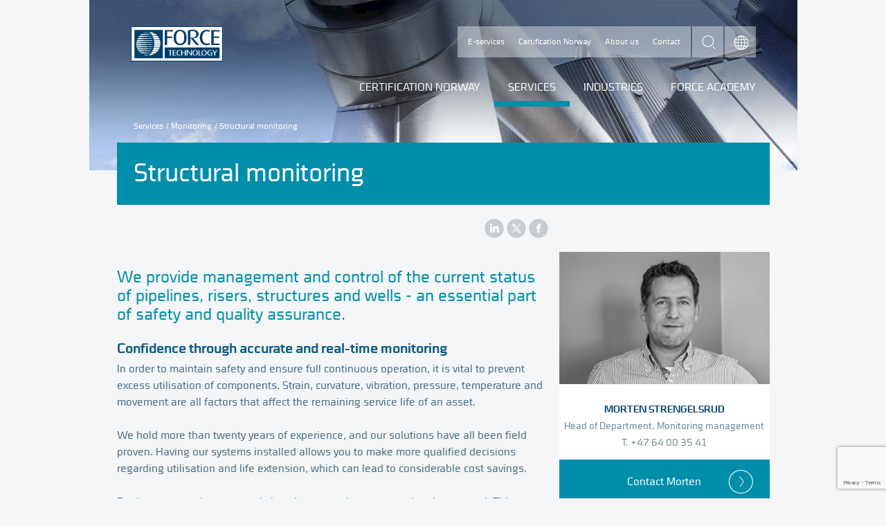

--- FILE ---
content_type: text/html; charset=utf-8
request_url: https://forcetechnology.com/no/services/monitoring/structural-monitoring
body_size: 18628
content:


<!DOCTYPE html>
<html lang="en-NO">
<head>
    <script src="https://cdnjs.cloudflare.com/ajax/libs/jquery/3.5.1/jquery.min.js" type="text/javascript"></script>
    

    
    
    

    <meta charset="utf-8" />
    <meta http-equiv="X-UA-Compatible" content="IE=edge" />

        <meta id="scID" content="{55CCFC2D-ACAD-4B3C-A8E4-11234367E4CB}" name="scID">
        <meta id="scLang" content="no" name="scLang">
        <title>Structural monitoring | Solutions for pipelines, risers, structures etc</title>
        <meta name="description" content="We offer management and control of the current status of pipelines, risers, structures, and wells. Learn more about our expertise in real-time monitoring." />
        <meta property="og:type" content="website" />
        <meta property="og:url" content="https://forcetechnology.com/no/services/monitoring/structural-monitoring" />
        <meta property="og:image" content="https://forcetechnology.com/-/media/force-technology-media/images/services/services-monitoring/monitorering/p1020608.jpg?ca=social-m&amp;r={24385bf9-4024-4385-a232-15ee691c8687}" />
        <meta property="og:title" content="Structural monitoring | Solutions for pipelines, risers, structures etc" />
        <meta property="og:description" content="We offer management and control of the current status of pipelines, risers, structures, and wells. Learn more about our expertise in real-time monitoring." />
        <meta property="fb:app_id" content="277570296983035" />
        <link rel="canonical" href="https://forcetechnology.com/no/services/monitoring/structural-monitoring">
                <link rel="alternate" hreflang="en-US" href="https://forcetechnology.com/en/services/monitoring/structural-monitoring" />
                <link rel="alternate" hreflang="en-NO" href="https://forcetechnology.com/no/services/monitoring/structural-monitoring" />
    <meta name="viewport" content="width=device-width, initial-scale=1" />
    <meta name="format-detection" content="telephone=no">
    <meta name="google-site-verification" content="jnK9UcvZkZ23HBMa-fBrOnUSNxX3hEi7O_uUAJN8uJs" />
    <!--[if lte IE 7]><link rel="stylesheet" href="/frontend/css/dist/ie7.css?v=1464097129000" /><![endif]-->
    <!--[if IE 8]><link rel="stylesheet" href="/frontend/css/dist/ie8.css?v=1464097129000" /><![endif]-->
    <!--[if gte IE 9]><!-->
    <link rel="stylesheet" href="/frontend/css/dist/responsive.css?v=09.08.2024" />
    <!--<![endif]-->
    
    <!--[if lte IE 8]><script src="/frontend/js/dist/modernizr-printshiv.min.js"></script><![endif]-->
    <script src="/frontend/js/dist/modernizr-custom.min.js"></script>

    <!-- PNG fallback for SVG images. Usage: <img src="logo.svg" onerror="fallback(this)" /> -->
    <script>function fallback(img) { img.src = img.src.replace('.svg', '.png'); img.onerror = null; }</script>

    
    <script>
        dataLayer = [{
            'ftPageType':'Service',
            'ftCountryCode':'en',
            'ftSEO-optimized':'False',
            'ftVisitorIP': '3.22.57.83',
'ftServiceCategory':'Monitoring',
'ftBusinessUnit':'Norway',
'ftCustomPagetype':'',
'ftIndustries':'Subsea,Offshore wind,Oil and gas,Wind power,Energy',
'ftResearchDevelopment':'',
'ftEventtypes':'',
'ftClubname':'',

'author.name':''        }];
    </script>


<!-- Scripts Head 2 Setting - all languages - all pages--><!-- Scripts Head 1 Setting - language specific - all no pages -->
<!-- Google Tag Manager -->
<script>(function(w,d,s,l,i){w[l]=w[l]||[];w[l].push({'gtm.start':
new Date().getTime(),event:'gtm.js'});var f=d.getElementsByTagName(s)[0],
j=d.createElement(s),dl=l!='dataLayer'?'&l='+l:'';j.async=true;j.src=
'https://www.googletagmanager.com/gtm.js?id='+i+dl;f.parentNode.insertBefore(j,f);
})(window,document,'script','dataLayer','GTM-54SNGW');</script>
<!-- End Google Tag Manager -->

</head>

<body itemscope="itemscope" itemtype="http://schema.org/WebPage" class="">

    












<!-- After Start Body -->

<!-- eMarketeer script) -->
<script src="https://app.emarketeer.com/resources/3129//Scripts_slet_ikke/iframeResizermin.js"></script>
<script src="https://app.emarketeer.com/resources/3129//Scripts_slet_ikke/iframePrefillerAndUrlSender.js"></script>
<script type="text/javascript">
          var posturl = 'https://app.emarketeer.com/ext/form/receiver.php';
          submitMe = function(){
                   document.forms['emform_249289acb72980ce3c16109fb8767188fc877f0'].action = posturl;
                document.forms['emform_249289acb72980ce3c16109fb8767188fc877f0'].submit();
          }
</script>

<style>form.sitecore-emerketer{color:#446980;font-size:16px;font-weight:Normal;font-family:"Cube","Helvetica Neue",Helvetica,Arial,sans-serif!important}form.sitecore-emerketer input[type=checkbox],form.sitecore-emerketer input[type=radio]{width:25px;height:25px;text-align:center;margin-right:10px}form.sitecore-emerketer div,form.sitecore-emerketer span,form.sitecore-emerketer td{line-height:140%;padding-bottom:10px}form.sitecore-emerketer input[type=text],form.sitecore-emerketer input[type=tel],form.sitecore-emerketer input[type=email],form.sitecore-emerketer input[type=date]{font-size:1.2em;width:100%!important;-moz-appearance:none;-webkit-appearance:none;background-color:#fff;border:none;border-top:1px solid #ECEDEE;padding:12px;color:#00698B}form.sitecore-emerketer button,form.sitecore-emerketer input[type=button],form.sitecore-emerketer input[type=submit]{float:right;margin-right:1%;margin-top:1%;border:0 solid #fff;background-color:#00698B!important;font-size:1em!important;padding:7px 15px;color:#fff;cursor:pointer;font-family:Cube,"Helvetica Neue",Helvetica,Arial,sans-serif!important;text-transform:uppercase}


.employee__email {
    clear: both;
    transition: background-color;
    /*margin: 12px auto 0 auto;*/
    padding: 12px 0;
    background-color: #008EAA;
    color: white;
    background-repeat: no-repeat;
    background-position: 94% center;
    background-position: right 24px center;
    background-image: url(https://forcetechnology.com/frontend/images/dist/icon-arrow-in-circle-white.png);
    padding: 20px 0;
    display: block;
    text-decoration: none;
    text-align: center;
    margin-bottom: 12px
}
    a.employee__phone:hover{
        text-decoration:underline;
      
    }
.employee__email:hover {
    cursor: pointer;
    background-color: #00698b;
}
 
    .ehidden {
        display: none;
    }
.evisible {
    display: block;
}
</style>



<script type="text/javascript">
  var EMUserSecret = 'F6p1qAPKVHL5aaJZ8CLy';
  var EMBase = "//app.emarketeer.com/tracker/";
  document.write(unescape("%3Cscript src='" + EMBase + "ping.js' type='text/javascript'%3E%3C/script%3E"));
</script>
<script>
  var EMT = new EmarketeerPing(EMBase, EMUserSecret);
  EMT.pageTrack();
</script>



<!-- End of eMarketeer script) -->


<!-- Google Tag Manager (noscript) -->
<noscript><iframe src="https://load.gaserver.forcetechnology.com/ns.html?id=GTM-54SNGW" height="0" width="0" style="display:none;visibility:hidden"></iframe></noscript>
<!-- End Google Tag Manager (noscript) -->


<div class="page">

    <header role="banner" class="page-head service container" id="HeaderContainer">
        
                <style scoped="scoped">
                .page-head { background-image: url('/-/media/force-technology-media/images/corporate/web-design/default-images/service-categories/servicecat-default-1024x248.jpg?ca=header-m&amp;r=c5648d3e-380b-45f7-858d-bc9241a40a2e;'); }

                @media all and (max-width: 550px) {
                    .page-head {
                    background-image: url('/-/media/force-technology-media/images/corporate/web-design/default-images/service-categories/servicecat-default-1024x248.jpg?ca=header-s&amp;r=c5648d3e-380b-45f7-858d-bc9241a40a2e');
                height: 140px;
                    }
                }
                </style>

<div class="nav-service-container">
    <a href="/no">
        <img class="logo" src="/frontend/images/dist/logo-force.svg" width="133" height="51" onerror="fallback(this)" alt="Force Technology logo">
    </a>
    <nav class="nav-service" role="navigation">
        <ul>
                    <li>
                        <a href="/no/eservices-login" class="">E-services</a>
                    </li>
                    <li>
                        <a href="/no/sertifisering" class="">Certification Norway</a>
                    </li>
                    <li>
                        <a href="/no/about-force-technology" class="">About us</a>
                    </li>
                    <li>
                        <a href="/no/about-force-technology/contact-us" class="">Contact</a>
                    </li>
        </ul>
    </nav>
    <form class="search-form hide-search-input" id="search" action="/no/search/all">
        <input type="text" name="q" value="" placeholder="What are you looking for?" class="search-input">
        <button type="submit" class="search-submit">search</button>
    </form>
    <nav class="nav-languages expand is-collapsed" role="navigation">
        <a href="#languages" title="Choose language" class="nav-languages__trigger expand-trigger">Choose language</a>
        <ul class="nav-languages__dropdown expand-content" id="languages">
                <li>
                        <a href="/da">/Danish </a>
                </li>
                <li>
                        <a href="/en/services/monitoring/structural-monitoring">English </a>
                </li>
        </ul>
    </nav>
</div><a href="#nav-mobile" class="nav-mobile-trigger">Menu</a><nav id="nav-mobile" class="nav-mobile">
    <!--Mobile navigation-->
</nav><nav role="navigation" class="nav-primary">

    <ul>
                    <li class="nav-primary__item ">
                            <a href="/no/sertifisering" class="">Certification Norway</a>

                            <ul class="lvl_2">
                                <li>
                                    <div class="nav-submenu">
                                        <div class="nav-submenu-inner">
                                            <div class="nav-submenu__links">
                                                <h5 class="nav-submenu__title">
                                                        <a href="/no/sertifisering">Certification Norway</a>
                                                </h5>
                                                <ul class="nav-submenu__primary">
                                                </ul>
                                                <ul class="nav-submenu__secondary">
                                                            <li>
                                                                <a href="/no/sertifisering/01-policy" class="nav-submenu__primary">Policy</a>
                                                            </li>
                                                            <li>
                                                                <a href="/no/sertifisering/02-upartiskhet" class="nav-submenu__primary">Upartiskhet</a>
                                                            </li>
                                                            <li>
                                                                <a href="/no/sertifisering/03-etiske-retningslinjer" class="nav-submenu__primary">Etiske retningslinjer</a>
                                                            </li>
                                                            <li>
                                                                <a href="/no/sertifisering/04-ledelse-og-ansvarlige" class="nav-submenu__primary">Ledelse og ansvarlige</a>
                                                            </li>
                                                            <li>
                                                                <a href="/no/sertifisering/05-personellsertifisering-pers002" class="nav-submenu__primary">Personellsertifisering PERS002</a>
                                                            </li>
                                                            <li>
                                                                <a href="/no/sertifisering/07-overklage" class="nav-submenu__primary">Klage og anke</a>
                                                            </li>
                                                </ul>
                                            </div>
                                        </div>
                                    </div>
                                </li>
                            </ul>
                    </li>
                    <li class="nav-primary__item  selected">
                            <a href="/no/services" class="">Services</a>

                            <ul class="lvl_2">
                                <li>
                                    <div class="nav-submenu">
                                        <div class="nav-submenu-inner">
                                            <div class="nav-submenu__links">
                                                <h5 class="nav-submenu__title">
                                                        <a href="/no/services">Services</a>
                                                </h5>
                                                <ul class="nav-submenu__primary">
                                                </ul>
                                                <ul class="nav-submenu__secondary">
                                                            <li>
                                                                <a href="/no/services/aerodynamics" class="nav-submenu__primary">Aerodynamics</a>
                                                            </li>
                                                            <li>
                                                                <a href="/no/services/calibration" class="nav-submenu__primary">Calibration</a>
                                                            </li>
                                                            <li>
                                                                <a href="/no/services/corrosion-protection" class="nav-submenu__primary">Corrosion control</a>
                                                            </li>
                                                            <li>
                                                                <a href="/no/services/energy-and-environmental-services" class="nav-submenu__primary">Energy and environmental services</a>
                                                            </li>
                                                            <li>
                                                                <a href="/no/services/monitoring" class="nav-submenu__primary">Monitoring</a>
                                                            </li>
                                                            <li>
                                                                <a href="/no/services/integrity-management" class="nav-submenu__primary">Integrity management</a>
                                                            </li>
                                                            <li>
                                                                <a href="/no/services/inspection" class="nav-submenu__primary">Inspection</a>
                                                            </li>
                                                            <li>
                                                                <a href="/no/services/hydrodynamics" class="nav-submenu__primary">Hydrodynamics</a>
                                                            </li>
                                                            <li>
                                                                <a href="/no/services/non-destructive-testing-ndt" class="nav-submenu__primary">Non-destructive testing (NDT)</a>
                                                            </li>
                                                            <li>
                                                                <a href="/no/services/simulations-and-cfd" class="nav-submenu__primary">Simulations and CFD</a>
                                                            </li>
                                                            <li>
                                                                <a href="/no/services/structural-engineering-analysis" class="nav-submenu__primary">Structural engineering and analysis</a>
                                                            </li>
                                                            <li>
                                                                <a href="/no/services/testing-of-products-and-structures" class="nav-submenu__primary">Testing of products and structures</a>
                                                            </li>
                                                            <li>
                                                                <a href="/no/services/welding-technology-services" class="nav-submenu__primary">Welding technology services</a>
                                                            </li>
                                                </ul>
                                            </div>
                                        </div>
                                    </div>
                                </li>
                            </ul>
                    </li>
                    <li class="nav-primary__item ">
                                <a href="javascript:void(0);" class="">Industries</a>

                            <ul class="lvl_2">
                                <li>
                                    <div class="nav-submenu">
                                        <div class="nav-submenu-inner">
                                            <div class="nav-submenu__links">
                                                <h5 class="nav-submenu__title">
                                                            <a href="javascript:void(0);">Industries</a>
                                                </h5>
                                                <ul class="nav-submenu__primary">
                                                </ul>
                                                <ul class="nav-submenu__secondary">
                                                                <li>
                                                                    <a href="/no/oil-and-gas-industry" class="nav-submenu__primary">Oil & Gas</a>
                                                                </li>
                                                                <li>
                                                                    <a href="/no/infrastructure" class="nav-submenu__primary">Infrastructure</a>
                                                                </li>
                                                                <li>
                                                                    <a href="/no/manufacturing-industry" class="nav-submenu__primary">Manufacturing </a>
                                                                </li>
                                                                <li>
                                                                    <a href="/no/aquaculture" class="nav-submenu__primary">Aquaculture</a>
                                                                </li>
                                                                <li>
                                                                    <a href="/no/energy-industry" class="nav-submenu__primary">Energy</a>
                                                                </li>
                                                </ul>
                                            </div>
                                        </div>
                                    </div>
                                </li>
                            </ul>
                    </li>
                    <li class="nav-primary__item ">
                            <a href="/no/academy" class="">FORCE Academy</a>

                            <ul class="lvl_2">
                                <li>
                                    <div class="nav-submenu">
                                        <div class="nav-submenu-inner">
                                            <div class="nav-submenu__links">
                                                <h5 class="nav-submenu__title">
                                                        <a href="/no/academy">FORCE Academy</a>
                                                </h5>
                                                <ul class="nav-submenu__primary">
                                                </ul>
                                                <ul class="nav-submenu__secondary">
                                                            <li>
                                                                <a href="/no/academy/driftsinspeksjon" class="nav-submenu__primary">Driftsinspeksjon</a>
                                                            </li>
                                                            <li>
                                                                <a href="/no/academy/e-laering" class="nav-submenu__primary">E-læring</a>
                                                            </li>
                                                            <li>
                                                                <a href="/no/academy/force-ndt-academy" class="nav-submenu__primary">FORCE NDT Academy</a>
                                                            </li>
                                                            <li>
                                                                <a href="/no/academy/ndt-refresh-opfoelgningsprogram-for-ndt-personell" class="nav-submenu__primary">Oppfølgingsprogram for NDT – Personell</a>
                                                            </li>
                                                            <li>
                                                                <a href="/no/academy/ndt-kurs-ndt-courses" class="nav-submenu__primary">NDT-kurs</a>
                                                            </li>
                                                            <li>
                                                                <a href="/no/academy/webinarer" class="nav-submenu__primary">Webinarer</a>
                                                            </li>
                                                            <li>
                                                                <a href="/no/academy/nyheter-og-artikler" class="nav-submenu__primary">Nyheter og artikler</a>
                                                            </li>
                                                            <li>
                                                                <a href="/no/academy/nyhetsbrev" class="nav-submenu__primary">Nyhetsbrev</a>
                                                            </li>
                                                </ul>
                                            </div>
                                        </div>
                                    </div>
                                </li>
                            </ul>
                    </li>
    </ul>
</nav>


<div class="breadcrumb" itemprop="breadcrumb">
        <a href="/no/services">Services</a> /         <a href="/no/services/monitoring">Monitoring</a> /         <span class="breadcrumb__current">Structural monitoring</span>
</div>




        
    </header>

    <div class="page-content container page-content service container" id="ContentContainer">
        <div class="page-title"><h1>Structural monitoring</h1></div>






<ul class="social-sharing">
    <li>
        <a href="https://www.linkedin.com/shareArticle?mini=true&url=https://forcetechnology.com/no/services/monitoring/structural-monitoring&title=Structural monitoring" class="share-linkedin" title="LinkedIn">LinkedIn</a>
    </li>
    <li>
        <a href="https://www.x.com/share?url=https://forcetechnology.com/no/services/monitoring/structural-monitoring&text=Structural monitoring" class="share-twitter" title="X">Twitter</a>
    </li>
    <li>
        <a href="https://www.facebook.com/sharer.php?u=https://forcetechnology.com/no/services/monitoring/structural-monitoring&t=Structural monitoring" class="share-facebook" title="Facebook">Facebook</a>
    </li>
</ul><div class="main-content">




<h2 class="page-subtitle">
<p>We provide management and control of the current status of pipelines, risers, structures and wells - an essential part of safety and quality assurance.</p></h2>




<div class="bodytext">
            <h2>Confidence through accurate and real-time monitoring</h2>
<p>In order to maintain safety and ensure full continuous operation, it is vital to prevent excess utilisation of components. Strain, curvature, vibration, pressure, temperature and movement are all factors that affect the remaining service life of an asset.</p>
<p>We hold more than twenty years of experience, and our solutions have all been field proven. <span style="line-height: 24px;">Having our systems installed allows you to make more qualified decisions regarding utilisation and life extension, which can lead to considerable cost savings. </span></p>
<p>
Replacement and unexpected shut-downs can be postponed and prevented. This provides increased operational reliability and safety, as well as prolonged service life, while at the same time meeting government requirements in a cost effective way.</p>
<p>Below, we describe our services, according to the applicable components.</p>    </div>





        <div class="bodytext">

<h2>Drilling and workover operations</h2>
<p>During both drilling and workover operations, it is important to ensure that tension, bending moment and movement is kept at a bare minimum. We provide accurate monitoring of these factors, either continuously or as a part of an assessment.</p>
<p>For drilling operations, we arrange our sensors strategically in order to detect relevant loads, such as movement or VIV (vortex induced vibrations), but also motion, tension and bending moment.</p>
<p>During workover operations, we arrange sensor on the tension point and on the lower tapered stress joint and, if required, on the LRP (lower riser package) or EDP (emergency disconnect package).</p>
<h4><span style="font-weight: normal;">We measure</span>:</h4>
<ul>
    <li>Tension </li>
    <li>Bending moment </li>
    <li>Shear force </li>
    <li>Angle/Inclination </li>
    <li>Accelerations</li>
</ul>
<p>Current, waves and position may be added to our system. We offer full redundancy.</p>
<h2>Wellhead monitoring</h2>
<p>To determine the tension and bending moment at the wellhead, we place sensors as far down as possible on the BOP connector, on the BOP, and on the flex joint. This provides an accurate measurement that allows you to assess the fatigue and remaining service life of the wellhead.</p>
<h2>Vibration subsea and EEx Zone</h2>
<p>FORCE Technology provides systems for monitoring high frequency vibrations (>1Hz), both subsea and topside, based on strain measurements and accelerations. Subsea monitoring may be combined with hydrophones, and is ROV/diver installable. Topside may include EEx Zone requirements.
</p>
<h2>Displacement</h2>
<p>We use LVDT (linear variable differential transformer) and hydro acoustic sensors to measure displacement from a micro meter to meter range. This may be combined with other sensor systems to provide additional information. Systems are custom built to suit the application.</p>
<h2>Installation and tie-in operations</h2>
<p>FORCE Technology assists with data acquisition during installation and/or tie-in operations, using a variety of our available sensors, recording critical loads.
</p>
<h2>Consultancy and expertise</h2>
<p>The technology is sought after and in use worldwide, with large clients in the forefront of the oil and gas industry. This is partly due to the increased focus on health, safety and environment (HSE) in the offshore industry, which has lead to operators choosing a more pre-emptive approach. We specialise in technical integrity, and the ability to correctly evaluate and predict historical and future performance of offshore assets.</p>
<p>Do not hesitate to contact us if you would like to receive more information, or if you have any questions or inquiries regarding our structural monitoring services.</p>
        </div>



















            <figure class="media media--full odd">
                <div class="media__object">
                    <img src="/-/media/force-technology-media/images/services/services-monitoring/monitorering/p1020608.jpg?as=1&amp;w=623&r=dbb3d5e3-e157-40d7-8eac-ee6a0074fca1" alt="">
                </div>
                    <figcaption class="media__description">Aligning the circumferential orientation of the strain gauge position on the VXT using laser.<br/></figcaption>
            </figure>
            <figure class="media media--full even">
                <div class="media__object">
                    <img src="/-/media/force-technology-media/images/services/services-monitoring/monitorering/p1020609.jpg?as=1&amp;w=623&r=291111b2-1f1d-4828-b572-38d8dd994b1f" alt="">
                </div>
                    <figcaption class="media__description">Using laser to ensure strain gauge axial position on the VXT.</figcaption>
            </figure>
            <figure class="media media--full odd">
                <div class="media__object">
                    <img src="/-/media/force-technology-media/images/services/services-monitoring/monitorering/p1050807.jpg?as=1&amp;w=623&r=d85423eb-2b8d-4320-9701-c54e141d0b0d" alt="">
                </div>
                    <figcaption class="media__description">Completed mould in a riser joint.</figcaption>
            </figure>


</div>
<div class="sidebar">
    <!-- #region variables and parameters -->

    <!-- #endregion -->



    <!-- #region XSLT deprecated code -->
    <!-- #endregion -->



    <!-- #region DataSource entrypoint-->
    <!-- #region renderSpot -->
        <div class="employee">
                    <img src="/-/media/force-technology-media/images/contacts/m-n-o-p/msg-morten-strengelsrud.png?ca=contact-m&amp;r=" alt="Morten Strengelsrud" />

            <h4 class="employee__name">
Morten Strengelsrud            </h4>
            <div class="employee__title">
Head of Department,                Monitoring management            </div>
            <a href="tel:+47 64 00 35 41" class="employee__phone">
                T. +47 64 00 35 41
            </a>
            <a href="#" class="employee__email" style="text-decoration: none;">
                Contact Morten
            </a>
                <div class="employee__from hidden scfForm">
    <script src="https://www.google.com/recaptcha/api.js?render=6LfRwPMUAAAAAIiVIEr1rfjVMYCbL5m30eLfZxe1"></script>
    <div class="em-form">
        <input type="hidden" name="successtext" class="successtext" value="An email has been sent">
        <input type="hidden" name="id" class="id" value="S5gCej8FH4eMEGO3GWakfW+3QMaTNjt39MUPN1w1boh+9erLEtZi5eWAqbKeycFK0V60wgAOmScahn83S82ZhSfISMERbGwrQhfpRfzsMJE7Jyp/2JeLHYAEDHW1jEJSSowHF8PGgki81RCyxZl9GUHF7jMyf8CQ4me2X2NsWVQ=" />
        <input type="hidden" name="stamp" class="stamp" value="23-01-2026 11:11:42" />
        <input type="hidden" name="sc_lang" class="sc_lang" value="nb" />
        <input type="hidden" name="sitecoreUserId" class="sitecoreUserId" value="{ACB3A0FC-1109-45B5-A528-8C3A6FCC3532}" />
        <input type="hidden" name="submissionDate " class="submissionDate" value="2026-01-23" />
        <div class="scfMultipleLineTextBorder">
            <span class="scfRequired">*</span><label class="scfSingleLineTextLabel">Message</label>
            <div class="scfSingleLineGeneralPanel">
                <textarea name="message-ACB3A0FC110945B5A5288C3A6FCC3532" id="message-ACB3A0FC110945B5A5288C3A6FCC3532" rows="4" class="scfMultipleLineTextBox message"></textarea>
            </div>
        </div>
        <div class="scfMultipleLineTextBorder">
            <span class="scfRequired">*</span><label class="scfSingleLineTextLabel">E-mail</label>
            <div class="scfSingleLineGeneralPanel">
                <input type="text" name="email-ACB3A0FC110945B5A5288C3A6FCC3532" id="email-ACB3A0FC110945B5A5288C3A6FCC3532" value="" class="scfSingleLineTextBox email" required />
            </div>
        </div>
        <div class="scfMultipleLineTextBorder">
            <span class="scfRequired">*</span><label class="scfSingleLineTextLabel">First name</label>
            <div class="scfSingleLineGeneralPanel">
                <input type="text" name="firstname-ACB3A0FC110945B5A5288C3A6FCC3532" id="firstname-ACB3A0FC110945B5A5288C3A6FCC3532" value="" class="scfSingleLineTextBox firstname" required />
            </div>
        </div>
        <div class="scfMultipleLineTextBorder">
            <span class="scfRequired">*</span><label class="scfSingleLineTextLabel">Last name</label>
            <div class="scfSingleLineGeneralPanel">
                <input type="text" name="lastname-ACB3A0FC110945B5A5288C3A6FCC3532" id="lastname-ACB3A0FC110945B5A5288C3A6FCC3532" value="" class="scfSingleLineTextBox lastname" required />
            </div>
        </div>
        <div class="scfMultipleLineTextBorder">
            <span class="scfRequired">*</span><label class="scfSingleLineTextLabel">Job Titel</label>
            <div class="scfSingleLineGeneralPanel">
                <input type="text" name="jobtitle-ACB3A0FC110945B5A5288C3A6FCC3532" id="jobtitle-ACB3A0FC110945B5A5288C3A6FCC3532" value="" class="scfSingleLineTextBox jobtitle" required />
            </div>
        </div>
        <div class="scfMultipleLineTextBorder">
            <span class="scfRequired">*</span><label class="scfSingleLineTextLabel">Company</label>
            <div class="scfSingleLineGeneralPanel">
                <input type="text" name="company-ACB3A0FC110945B5A5288C3A6FCC3532" id="company-ACB3A0FC110945B5A5288C3A6FCC3532" value="" class="scfSingleLineTextBox company" required />
            </div>
        </div>
        <div class="scfMultipleLineTextBorder">
            <span class="scfRequired">*</span><label class="scfSingleLineTextLabel">Phone</label>
            <div class="scfSingleLineGeneralPanel">
                <input type="text" name="phone-ACB3A0FC110945B5A5288C3A6FCC3532" id="phone-ACB3A0FC110945B5A5288C3A6FCC3532" value="" class="scfSingleLineTextBox phone" required />
            </div>
        </div>
        <div class="scfMultipleLineTextBorder">
            <span class="scfRequired">*</span><label class="scfSingleLineTextLabel">Country</label>
            <div class="scfSingleLineGeneralPanel">
                <select name="country-ACB3A0FC110945B5A5288C3A6FCC3532" id="phone-ACB3A0FC110945B5A5288C3A6FCC3532" class="scfSingleLineTextBox country" required>

                        <option value="Afghanistan" >Afghanistan</option>
                        <option value="Albania" >Albania</option>
                        <option value="Algeria" >Algeria</option>
                        <option value="Andorra" >Andorra</option>
                        <option value="Angola" >Angola</option>
                        <option value="Anguilla" >Anguilla</option>
                        <option value="Antigua and Barbuda" >Antigua and Barbuda</option>
                        <option value="Argentina" >Argentina</option>
                        <option value="Armenia" >Armenia</option>
                        <option value="Aruba" >Aruba</option>
                        <option value="Australia" >Australia</option>
                        <option value="Austria" >Austria</option>
                        <option value="Azerbaijan" >Azerbaijan</option>
                        <option value="Bahamas" >Bahamas</option>
                        <option value="Bahrain" >Bahrain</option>
                        <option value="Bangladesh" >Bangladesh</option>
                        <option value="Barbados" >Barbados</option>
                        <option value="Belarus" >Belarus</option>
                        <option value="Belgium" >Belgium</option>
                        <option value="Belize" >Belize</option>
                        <option value="Benin" >Benin</option>
                        <option value="Bermuda" >Bermuda</option>
                        <option value="Bhutan" >Bhutan</option>
                        <option value="Bolivia, Plurinational State of" >Bolivia</option>
                        <option value="Bonaire, Sint Eustatius and Saba" >Bonaire, Sint Eustatius and Saba</option>
                        <option value="Bosnia and Herzegovina" >Bosnia and Herzegovina</option>
                        <option value="Botswana" >Botswana</option>
                        <option value="Brazil" >Brazil</option>
                        <option value="British Indian Ocean Territory" >British Indian Ocean Territory</option>
                        <option value="Virgin Islands, British" >British Virgin Islands</option>
                        <option value="Brunei Darussalam" >Brunei Darussalam</option>
                        <option value="Bulgaria" >Bulgaria</option>
                        <option value="Burkina Faso" >Burkina Faso</option>
                        <option value="Burundi" >Burundi</option>
                        <option value="Cambodia" >Cambodia</option>
                        <option value="Cameroon" >Cameroon</option>
                        <option value="Canada" >Canada</option>
                        <option value="Cape Verde" >Cape Verde</option>
                        <option value="Cayman Islands" >Cayman Islands</option>
                        <option value="Central African Republic" >Central African Republic</option>
                        <option value="Chad" >Chad</option>
                        <option value="Chile" >Chile</option>
                        <option value="China" >China</option>
                        <option value="Christmas Island" >Christmas Island</option>
                        <option value="Cocos (Keeling) Islands" >Cocos (Keeling) Islands</option>
                        <option value="Colombia" >Colombia</option>
                        <option value="Comoros" >Comoros</option>
                        <option value="Congo" >Congo</option>
                        <option value="Cook Islands" >Cook Islands</option>
                        <option value="Costa Rica" >Costa Rica</option>
                        <option value="C&#244;te d’Ivoire" >C&#244;te d’Ivoire</option>
                        <option value="Croatia" >Croatia</option>
                        <option value="Cuba" >Cuba</option>
                        <option value="Cura&#231;ao" >Cura&#231;ao</option>
                        <option value="Cyprus" >Cyprus</option>
                        <option value="Czech Republic" >Czech Republic</option>
                        <option value="Denmark" selected>Denmark</option>
                        <option value="Djibouti" >Djibouti</option>
                        <option value="Dominica" >Dominica</option>
                        <option value="Dominican Republic" >Dominican Republic</option>
                        <option value="Congo, the Democratic Republic of the" >DR Congo</option>
                        <option value="Ecuador" >Ecuador</option>
                        <option value="Egypt" >Egypt</option>
                        <option value="El Salvador" >El Salvador</option>
                        <option value="Equatorial Guinea" >Equatorial Guinea</option>
                        <option value="Eritrea" >Eritrea</option>
                        <option value="Estonia" >Estonia</option>
                        <option value="Eswatini" >Eswatini</option>
                        <option value="Ethiopia" >Ethiopia</option>
                        <option value="Falkland Islands (Malvinas)" >Falkland Islands (Malvinas)</option>
                        <option value="Faroe Islands" >Faroe Islands</option>
                        <option value="Fiji" >Fiji</option>
                        <option value="Finland" >Finland</option>
                        <option value="France" >France</option>
                        <option value="French Guiana" >French Guiana</option>
                        <option value="French Polynesia" >French Polynesia</option>
                        <option value="French Southern Territories" >French Southern Territories</option>
                        <option value="Gabon" >Gabon</option>
                        <option value="Gambia" >Gambia</option>
                        <option value="Georgia" >Georgia</option>
                        <option value="Germany" >Germany</option>
                        <option value="Ghana" >Ghana</option>
                        <option value="Gibraltar" >Gibraltar</option>
                        <option value="Greece" >Greece</option>
                        <option value="Greenland" >Greenland</option>
                        <option value="Grenada" >Grenada</option>
                        <option value="Guadeloupe" >Guadeloupe</option>
                        <option value="Guatemala" >Guatemala</option>
                        <option value="Guernsey" >Guernsey</option>
                        <option value="Guinea" >Guinea</option>
                        <option value="Guinea-Bissau" >Guinea-Bissau</option>
                        <option value="Guyana" >Guyana</option>
                        <option value="Haiti" >Haiti</option>
                        <option value="Heard Island and McDonald Islands" >Heard Island and McDonald Islands</option>
                        <option value="Holy See (Vatican City State)" >Holy See (Vatican City State)</option>
                        <option value="Honduras" >Honduras</option>
                        <option value="Hong Kong" >Hong Kong</option>
                        <option value="Hungary" >Hungary</option>
                        <option value="Iceland" >Iceland</option>
                        <option value="India" >India</option>
                        <option value="Indonesia" >Indonesia</option>
                        <option value="Iran, Islamic Republic of" >Iran</option>
                        <option value="Iraq" >Iraq</option>
                        <option value="Ireland" >Ireland</option>
                        <option value="Isle of Man" >Isle of Man</option>
                        <option value="Israel" >Israel</option>
                        <option value="Italy" >Italy</option>
                        <option value="Jamaica" >Jamaica</option>
                        <option value="Japan" >Japan</option>
                        <option value="Jersey" >Jersey</option>
                        <option value="Jordan" >Jersey</option>
                        <option value="Kazakhstan" >Kazakhstan</option>
                        <option value="Kenya" >Kenya</option>
                        <option value="Kiribati" >Kiribati</option>
                        <option value="Korea, Democratic People&#39;s Republic of" >Korea, Democratic People&#39;s Republic of</option>
                        <option value="Kuwait" >Kuwait</option>
                        <option value="Kyrgyzstan" >Kyrgyzstan</option>
                        <option value="Lao People&#39;s Democratic Republic" >Laos</option>
                        <option value="Latvia" >Latvia</option>
                        <option value="Lebanon" >Lebanon</option>
                        <option value="Lesotho" >Lesotho</option>
                        <option value="Liberia" >Liberia</option>
                        <option value="Libya" >Libya</option>
                        <option value="Liechtenstein" >Liechtenstein</option>
                        <option value="Lithuania" >Lithuania</option>
                        <option value="Luxembourg" >Luxembourg</option>
                        <option value="Macao" >Macao</option>
                        <option value="Madagascar" >Madagascar</option>
                        <option value="Malawi" >Malawi</option>
                        <option value="Malaysia" >Malaysia</option>
                        <option value="Maldives" >Maldives</option>
                        <option value="Mali" >Mali</option>
                        <option value="Malta" >Malta</option>
                        <option value="Marshall Islands" >Marshall Islands</option>
                        <option value="Martinique" >Martinique</option>
                        <option value="Mauritania" >Mauritania</option>
                        <option value="Mauritius" >Mauritius</option>
                        <option value="Mayotte" >Mayotte</option>
                        <option value="Mexico" >Mexico</option>
                        <option value="Moldova, Republic of" >Moldova</option>
                        <option value="Monaco" >Monaco</option>
                        <option value="Mongolia" >Mongolia</option>
                        <option value="Montenegro" >Montenegro</option>
                        <option value="Montserrat" >Montserrat</option>
                        <option value="Morocco" >Morocco</option>
                        <option value="Mozambique" >Mozambique</option>
                        <option value="Myanmar" >Myanmar</option>
                        <option value="Namibia" >Namibia</option>
                        <option value="Nauru" >Nauru</option>
                        <option value="Nepal" >Nepal</option>
                        <option value="Netherlands" >Netherlands</option>
                        <option value="New Caledonia" >New Caledonia</option>
                        <option value="New Zealand" >New Zealand</option>
                        <option value="Nicaragua" >Nicaragua</option>
                        <option value="Niger" >Niger</option>
                        <option value="Nigeria" >Nigeria</option>
                        <option value="Niue" >Niue</option>
                        <option value="Norfolk Island" >Norfolk Island</option>
                        <option value="North Macedonia, Republic of" >North Macedonia</option>
                        <option value="Norway" >Norway</option>
                        <option value="Oman" >Oman</option>
                        <option value="Pakistan" >Pakistan</option>
                        <option value="Palau" >Palau</option>
                        <option value="Palestine" >Palestine</option>
                        <option value="Panama" >Panama</option>
                        <option value="Papua New Guinea" >Papua New Guinea</option>
                        <option value="Paraguay" >Paraguay</option>
                        <option value="Peru" >Peru</option>
                        <option value="Philippines" >Philippines</option>
                        <option value="Pitcairn" >Pitcairn</option>
                        <option value="Poland" >Poland</option>
                        <option value="Portugal" >Portugal</option>
                        <option value="Qatar" >Qatar</option>
                        <option value="R&#233;union" >R&#233;union</option>
                        <option value="Romania" >Romania</option>
                        <option value="Russian Federation" >Russian Federation</option>
                        <option value="Rwanda" >Rwanda</option>
                        <option value="Saint Barth&#233;lemy" >Saint Barth&#233;lemy</option>
                        <option value="Saint Helena, Ascension and Tristan da Cunha" >Saint Helena, Ascension and Tristan da Cunha</option>
                        <option value="Saint Kitts and Nevis" >Saint Kitts and Nevis</option>
                        <option value="Saint Lucia" >Saint Lucia</option>
                        <option value="Saint Pierre and Miquelon" >Saint Pierre and Miquelon</option>
                        <option value="Saint Vincent and the Grenadines" >Saint Vincent and the Grenadines</option>
                        <option value="Samoa" >Samoa</option>
                        <option value="San Marino" >San Marino</option>
                        <option value="Sao Tome and Principe" >Sao Tome and Principe</option>
                        <option value="Saudi Arabia" >Saudi Arabia</option>
                        <option value="Senegal" >Senegal</option>
                        <option value="Serbia" >Serbia</option>
                        <option value="Seychelles" >Seychelles</option>
                        <option value="Sierra Leone" >Sierra Leone</option>
                        <option value="Singapore" >Singapore</option>
                        <option value="Sint Maarten (Dutch part)" >Sint Maarten</option>
                        <option value="Slovakia" >Slovakia</option>
                        <option value="Slovenia" >Slovenia</option>
                        <option value="Solomon Islands" >Solomon Islands</option>
                        <option value="Somalia" >Somalia</option>
                        <option value="South Africa" >South Africa</option>
                        <option value="South Georgia and the South Sandwich Islands" >South Georgia and the South Sandwich Islands</option>
                        <option value="South Korea" >South Korea</option>
                        <option value="South Sudan" >South Sudan</option>
                        <option value="Spain" >Spain</option>
                        <option value="Sri Lanka" >Sri Lanka</option>
                        <option value="Sudan" >Sudan</option>
                        <option value="Suriname" >Suriname</option>
                        <option value="Svalbard and Jan Mayen" >Svalbard and Jan Mayen</option>
                        <option value="Sweden" >Sweden</option>
                        <option value="Switzerland" >Switzerland</option>
                        <option value="Syrian Arab Republic" >Syria</option>
                        <option value="Taiwan" >Taiwan</option>
                        <option value="Tajikistan" >Tajikistan</option>
                        <option value="Tanzania, United Republic of" >Tanzania</option>
                        <option value="Thailand" >Thailand</option>
                        <option value="Timor-Leste" >Timor-Leste</option>
                        <option value="Togo" >Togo</option>
                        <option value="Tokelau" >Tokelau</option>
                        <option value="Tonga" >Tonga</option>
                        <option value="Trinidad and Tobago" >Trinidad and Tobago</option>
                        <option value="Tunisia" >Tunisia</option>
                        <option value="Turkey" >Turkey</option>
                        <option value="Turkmenistan" >Turkmenistan</option>
                        <option value="Turks and Caicos Islands" >Turks and Caicos Islands</option>
                        <option value="Tuvalu" >Tuvalu</option>
                        <option value="Uganda" >Uganda</option>
                        <option value="Ukraine" >Ukraine</option>
                        <option value="United Arab Emirates" >United Arab Emirates</option>
                        <option value="United Kingdom" >United Kingdom</option>
                        <option value="United States" >United States</option>
                        <option value="Uruguay" >Uruguay</option>
                        <option value="Uzbekistan" >Uzbekistan</option>
                        <option value="Vanuatu" >Vanuatu</option>
                        <option value="Venezuela, Bolivarian Republic of" >Venezuela</option>
                        <option value="Viet Nam" >Vietnam</option>
                        <option value="Wallis and Futuna" >Wallis and Futuna</option>
                        <option value="Western Sahara" >Western Sahara</option>
                        <option value="Yemen" >Yemen</option>
                        <option value="Zambia" >Zambia</option>
                        <option value="Zimbabwe" >Zimbabwe</option>
                </select>
            </div>
        </div>

        <div class="scfMultipleLineTextBorder">
            <div class="scfSingleLineGeneralPanel">
                <input type="checkbox" name="consent-ACB3A0FC110945B5A5288C3A6FCC3532" value="1" class="scfSingleLineTextBox consent" />
                I accept that FORCE Technology collects my data. 
            </div>
        </div>
        
        <br>
        <div class="scfSubmitButtonBorder">
            <button class="employee__submit_emform scfSubmitButton">Send</button>
        </div>
    </div>
    <!-- #endregion -->
                        <div class="scfSubmitButtonBorder">
        
            <div class="scfMultipleLineTextBorder">
                
Please do not write any personal or sensitive information in the message field.                 <a href="/no/cookie-and-privacy-policy" target="_blank" class="incognito" style="text-decoration:underline;">Read our Data Protection Policy.</a>
            </div>
    </div>

                </div>
        </div>
    <!-- #endregion -->
    <!-- #region renderSpot -->
        <div class="employee">
                    <img src="/-/media/force-technology-media/images/contacts/m-n-o-p/ptu-paal-tuset.jpg?ca=contact-m&amp;r=" alt="Pål Tuset" />

            <h4 class="employee__name">
Pål Tuset            </h4>
            <div class="employee__title">
Technical Expert,                Asset Performance Management            </div>
            <a href="tel:+47 6400 3512" class="employee__phone">
                T. +47 6400 3512
            </a>
            <a href="#" class="employee__email" style="text-decoration: none;">
                Contact P&#229;l
            </a>
                <div class="employee__from hidden scfForm">
    <script src="https://www.google.com/recaptcha/api.js?render=6LfRwPMUAAAAAIiVIEr1rfjVMYCbL5m30eLfZxe1"></script>
    <div class="em-form">
        <input type="hidden" name="successtext" class="successtext" value="An email has been sent">
        <input type="hidden" name="id" class="id" value="JKGC8XkC01GaHwh05YVqsKpOte3JCcbktIXJvFkCUrAvU9Lv+t6pzPZ2d19gkhmA0fqZ07x3Ssfvy/Wce2mqDkpXxvUbJzS0M0YpyJ/+5W0NX0C1eiopNEkX9hrhGLDWxac2xKqHmrO9Z7DtkECfH9fKw7gKpplKSWEhgEb6g3Q=" />
        <input type="hidden" name="stamp" class="stamp" value="23-01-2026 11:11:42" />
        <input type="hidden" name="sc_lang" class="sc_lang" value="nb" />
        <input type="hidden" name="sitecoreUserId" class="sitecoreUserId" value="{30CB5111-1BF3-4BA4-8E6E-1C6EEC491DF0}" />
        <input type="hidden" name="submissionDate " class="submissionDate" value="2026-01-23" />
        <div class="scfMultipleLineTextBorder">
            <span class="scfRequired">*</span><label class="scfSingleLineTextLabel">Message</label>
            <div class="scfSingleLineGeneralPanel">
                <textarea name="message-30CB51111BF34BA48E6E1C6EEC491DF0" id="message-30CB51111BF34BA48E6E1C6EEC491DF0" rows="4" class="scfMultipleLineTextBox message"></textarea>
            </div>
        </div>
        <div class="scfMultipleLineTextBorder">
            <span class="scfRequired">*</span><label class="scfSingleLineTextLabel">E-mail</label>
            <div class="scfSingleLineGeneralPanel">
                <input type="text" name="email-30CB51111BF34BA48E6E1C6EEC491DF0" id="email-30CB51111BF34BA48E6E1C6EEC491DF0" value="" class="scfSingleLineTextBox email" required />
            </div>
        </div>
        <div class="scfMultipleLineTextBorder">
            <span class="scfRequired">*</span><label class="scfSingleLineTextLabel">First name</label>
            <div class="scfSingleLineGeneralPanel">
                <input type="text" name="firstname-30CB51111BF34BA48E6E1C6EEC491DF0" id="firstname-30CB51111BF34BA48E6E1C6EEC491DF0" value="" class="scfSingleLineTextBox firstname" required />
            </div>
        </div>
        <div class="scfMultipleLineTextBorder">
            <span class="scfRequired">*</span><label class="scfSingleLineTextLabel">Last name</label>
            <div class="scfSingleLineGeneralPanel">
                <input type="text" name="lastname-30CB51111BF34BA48E6E1C6EEC491DF0" id="lastname-30CB51111BF34BA48E6E1C6EEC491DF0" value="" class="scfSingleLineTextBox lastname" required />
            </div>
        </div>
        <div class="scfMultipleLineTextBorder">
            <span class="scfRequired">*</span><label class="scfSingleLineTextLabel">Job Titel</label>
            <div class="scfSingleLineGeneralPanel">
                <input type="text" name="jobtitle-30CB51111BF34BA48E6E1C6EEC491DF0" id="jobtitle-30CB51111BF34BA48E6E1C6EEC491DF0" value="" class="scfSingleLineTextBox jobtitle" required />
            </div>
        </div>
        <div class="scfMultipleLineTextBorder">
            <span class="scfRequired">*</span><label class="scfSingleLineTextLabel">Company</label>
            <div class="scfSingleLineGeneralPanel">
                <input type="text" name="company-30CB51111BF34BA48E6E1C6EEC491DF0" id="company-30CB51111BF34BA48E6E1C6EEC491DF0" value="" class="scfSingleLineTextBox company" required />
            </div>
        </div>
        <div class="scfMultipleLineTextBorder">
            <span class="scfRequired">*</span><label class="scfSingleLineTextLabel">Phone</label>
            <div class="scfSingleLineGeneralPanel">
                <input type="text" name="phone-30CB51111BF34BA48E6E1C6EEC491DF0" id="phone-30CB51111BF34BA48E6E1C6EEC491DF0" value="" class="scfSingleLineTextBox phone" required />
            </div>
        </div>
        <div class="scfMultipleLineTextBorder">
            <span class="scfRequired">*</span><label class="scfSingleLineTextLabel">Country</label>
            <div class="scfSingleLineGeneralPanel">
                <select name="country-30CB51111BF34BA48E6E1C6EEC491DF0" id="phone-30CB51111BF34BA48E6E1C6EEC491DF0" class="scfSingleLineTextBox country" required>

                        <option value="Afghanistan" >Afghanistan</option>
                        <option value="Albania" >Albania</option>
                        <option value="Algeria" >Algeria</option>
                        <option value="Andorra" >Andorra</option>
                        <option value="Angola" >Angola</option>
                        <option value="Anguilla" >Anguilla</option>
                        <option value="Antigua and Barbuda" >Antigua and Barbuda</option>
                        <option value="Argentina" >Argentina</option>
                        <option value="Armenia" >Armenia</option>
                        <option value="Aruba" >Aruba</option>
                        <option value="Australia" >Australia</option>
                        <option value="Austria" >Austria</option>
                        <option value="Azerbaijan" >Azerbaijan</option>
                        <option value="Bahamas" >Bahamas</option>
                        <option value="Bahrain" >Bahrain</option>
                        <option value="Bangladesh" >Bangladesh</option>
                        <option value="Barbados" >Barbados</option>
                        <option value="Belarus" >Belarus</option>
                        <option value="Belgium" >Belgium</option>
                        <option value="Belize" >Belize</option>
                        <option value="Benin" >Benin</option>
                        <option value="Bermuda" >Bermuda</option>
                        <option value="Bhutan" >Bhutan</option>
                        <option value="Bolivia, Plurinational State of" >Bolivia</option>
                        <option value="Bonaire, Sint Eustatius and Saba" >Bonaire, Sint Eustatius and Saba</option>
                        <option value="Bosnia and Herzegovina" >Bosnia and Herzegovina</option>
                        <option value="Botswana" >Botswana</option>
                        <option value="Brazil" >Brazil</option>
                        <option value="British Indian Ocean Territory" >British Indian Ocean Territory</option>
                        <option value="Virgin Islands, British" >British Virgin Islands</option>
                        <option value="Brunei Darussalam" >Brunei Darussalam</option>
                        <option value="Bulgaria" >Bulgaria</option>
                        <option value="Burkina Faso" >Burkina Faso</option>
                        <option value="Burundi" >Burundi</option>
                        <option value="Cambodia" >Cambodia</option>
                        <option value="Cameroon" >Cameroon</option>
                        <option value="Canada" >Canada</option>
                        <option value="Cape Verde" >Cape Verde</option>
                        <option value="Cayman Islands" >Cayman Islands</option>
                        <option value="Central African Republic" >Central African Republic</option>
                        <option value="Chad" >Chad</option>
                        <option value="Chile" >Chile</option>
                        <option value="China" >China</option>
                        <option value="Christmas Island" >Christmas Island</option>
                        <option value="Cocos (Keeling) Islands" >Cocos (Keeling) Islands</option>
                        <option value="Colombia" >Colombia</option>
                        <option value="Comoros" >Comoros</option>
                        <option value="Congo" >Congo</option>
                        <option value="Cook Islands" >Cook Islands</option>
                        <option value="Costa Rica" >Costa Rica</option>
                        <option value="C&#244;te d’Ivoire" >C&#244;te d’Ivoire</option>
                        <option value="Croatia" >Croatia</option>
                        <option value="Cuba" >Cuba</option>
                        <option value="Cura&#231;ao" >Cura&#231;ao</option>
                        <option value="Cyprus" >Cyprus</option>
                        <option value="Czech Republic" >Czech Republic</option>
                        <option value="Denmark" selected>Denmark</option>
                        <option value="Djibouti" >Djibouti</option>
                        <option value="Dominica" >Dominica</option>
                        <option value="Dominican Republic" >Dominican Republic</option>
                        <option value="Congo, the Democratic Republic of the" >DR Congo</option>
                        <option value="Ecuador" >Ecuador</option>
                        <option value="Egypt" >Egypt</option>
                        <option value="El Salvador" >El Salvador</option>
                        <option value="Equatorial Guinea" >Equatorial Guinea</option>
                        <option value="Eritrea" >Eritrea</option>
                        <option value="Estonia" >Estonia</option>
                        <option value="Eswatini" >Eswatini</option>
                        <option value="Ethiopia" >Ethiopia</option>
                        <option value="Falkland Islands (Malvinas)" >Falkland Islands (Malvinas)</option>
                        <option value="Faroe Islands" >Faroe Islands</option>
                        <option value="Fiji" >Fiji</option>
                        <option value="Finland" >Finland</option>
                        <option value="France" >France</option>
                        <option value="French Guiana" >French Guiana</option>
                        <option value="French Polynesia" >French Polynesia</option>
                        <option value="French Southern Territories" >French Southern Territories</option>
                        <option value="Gabon" >Gabon</option>
                        <option value="Gambia" >Gambia</option>
                        <option value="Georgia" >Georgia</option>
                        <option value="Germany" >Germany</option>
                        <option value="Ghana" >Ghana</option>
                        <option value="Gibraltar" >Gibraltar</option>
                        <option value="Greece" >Greece</option>
                        <option value="Greenland" >Greenland</option>
                        <option value="Grenada" >Grenada</option>
                        <option value="Guadeloupe" >Guadeloupe</option>
                        <option value="Guatemala" >Guatemala</option>
                        <option value="Guernsey" >Guernsey</option>
                        <option value="Guinea" >Guinea</option>
                        <option value="Guinea-Bissau" >Guinea-Bissau</option>
                        <option value="Guyana" >Guyana</option>
                        <option value="Haiti" >Haiti</option>
                        <option value="Heard Island and McDonald Islands" >Heard Island and McDonald Islands</option>
                        <option value="Holy See (Vatican City State)" >Holy See (Vatican City State)</option>
                        <option value="Honduras" >Honduras</option>
                        <option value="Hong Kong" >Hong Kong</option>
                        <option value="Hungary" >Hungary</option>
                        <option value="Iceland" >Iceland</option>
                        <option value="India" >India</option>
                        <option value="Indonesia" >Indonesia</option>
                        <option value="Iran, Islamic Republic of" >Iran</option>
                        <option value="Iraq" >Iraq</option>
                        <option value="Ireland" >Ireland</option>
                        <option value="Isle of Man" >Isle of Man</option>
                        <option value="Israel" >Israel</option>
                        <option value="Italy" >Italy</option>
                        <option value="Jamaica" >Jamaica</option>
                        <option value="Japan" >Japan</option>
                        <option value="Jersey" >Jersey</option>
                        <option value="Jordan" >Jersey</option>
                        <option value="Kazakhstan" >Kazakhstan</option>
                        <option value="Kenya" >Kenya</option>
                        <option value="Kiribati" >Kiribati</option>
                        <option value="Korea, Democratic People&#39;s Republic of" >Korea, Democratic People&#39;s Republic of</option>
                        <option value="Kuwait" >Kuwait</option>
                        <option value="Kyrgyzstan" >Kyrgyzstan</option>
                        <option value="Lao People&#39;s Democratic Republic" >Laos</option>
                        <option value="Latvia" >Latvia</option>
                        <option value="Lebanon" >Lebanon</option>
                        <option value="Lesotho" >Lesotho</option>
                        <option value="Liberia" >Liberia</option>
                        <option value="Libya" >Libya</option>
                        <option value="Liechtenstein" >Liechtenstein</option>
                        <option value="Lithuania" >Lithuania</option>
                        <option value="Luxembourg" >Luxembourg</option>
                        <option value="Macao" >Macao</option>
                        <option value="Madagascar" >Madagascar</option>
                        <option value="Malawi" >Malawi</option>
                        <option value="Malaysia" >Malaysia</option>
                        <option value="Maldives" >Maldives</option>
                        <option value="Mali" >Mali</option>
                        <option value="Malta" >Malta</option>
                        <option value="Marshall Islands" >Marshall Islands</option>
                        <option value="Martinique" >Martinique</option>
                        <option value="Mauritania" >Mauritania</option>
                        <option value="Mauritius" >Mauritius</option>
                        <option value="Mayotte" >Mayotte</option>
                        <option value="Mexico" >Mexico</option>
                        <option value="Moldova, Republic of" >Moldova</option>
                        <option value="Monaco" >Monaco</option>
                        <option value="Mongolia" >Mongolia</option>
                        <option value="Montenegro" >Montenegro</option>
                        <option value="Montserrat" >Montserrat</option>
                        <option value="Morocco" >Morocco</option>
                        <option value="Mozambique" >Mozambique</option>
                        <option value="Myanmar" >Myanmar</option>
                        <option value="Namibia" >Namibia</option>
                        <option value="Nauru" >Nauru</option>
                        <option value="Nepal" >Nepal</option>
                        <option value="Netherlands" >Netherlands</option>
                        <option value="New Caledonia" >New Caledonia</option>
                        <option value="New Zealand" >New Zealand</option>
                        <option value="Nicaragua" >Nicaragua</option>
                        <option value="Niger" >Niger</option>
                        <option value="Nigeria" >Nigeria</option>
                        <option value="Niue" >Niue</option>
                        <option value="Norfolk Island" >Norfolk Island</option>
                        <option value="North Macedonia, Republic of" >North Macedonia</option>
                        <option value="Norway" >Norway</option>
                        <option value="Oman" >Oman</option>
                        <option value="Pakistan" >Pakistan</option>
                        <option value="Palau" >Palau</option>
                        <option value="Palestine" >Palestine</option>
                        <option value="Panama" >Panama</option>
                        <option value="Papua New Guinea" >Papua New Guinea</option>
                        <option value="Paraguay" >Paraguay</option>
                        <option value="Peru" >Peru</option>
                        <option value="Philippines" >Philippines</option>
                        <option value="Pitcairn" >Pitcairn</option>
                        <option value="Poland" >Poland</option>
                        <option value="Portugal" >Portugal</option>
                        <option value="Qatar" >Qatar</option>
                        <option value="R&#233;union" >R&#233;union</option>
                        <option value="Romania" >Romania</option>
                        <option value="Russian Federation" >Russian Federation</option>
                        <option value="Rwanda" >Rwanda</option>
                        <option value="Saint Barth&#233;lemy" >Saint Barth&#233;lemy</option>
                        <option value="Saint Helena, Ascension and Tristan da Cunha" >Saint Helena, Ascension and Tristan da Cunha</option>
                        <option value="Saint Kitts and Nevis" >Saint Kitts and Nevis</option>
                        <option value="Saint Lucia" >Saint Lucia</option>
                        <option value="Saint Pierre and Miquelon" >Saint Pierre and Miquelon</option>
                        <option value="Saint Vincent and the Grenadines" >Saint Vincent and the Grenadines</option>
                        <option value="Samoa" >Samoa</option>
                        <option value="San Marino" >San Marino</option>
                        <option value="Sao Tome and Principe" >Sao Tome and Principe</option>
                        <option value="Saudi Arabia" >Saudi Arabia</option>
                        <option value="Senegal" >Senegal</option>
                        <option value="Serbia" >Serbia</option>
                        <option value="Seychelles" >Seychelles</option>
                        <option value="Sierra Leone" >Sierra Leone</option>
                        <option value="Singapore" >Singapore</option>
                        <option value="Sint Maarten (Dutch part)" >Sint Maarten</option>
                        <option value="Slovakia" >Slovakia</option>
                        <option value="Slovenia" >Slovenia</option>
                        <option value="Solomon Islands" >Solomon Islands</option>
                        <option value="Somalia" >Somalia</option>
                        <option value="South Africa" >South Africa</option>
                        <option value="South Georgia and the South Sandwich Islands" >South Georgia and the South Sandwich Islands</option>
                        <option value="South Korea" >South Korea</option>
                        <option value="South Sudan" >South Sudan</option>
                        <option value="Spain" >Spain</option>
                        <option value="Sri Lanka" >Sri Lanka</option>
                        <option value="Sudan" >Sudan</option>
                        <option value="Suriname" >Suriname</option>
                        <option value="Svalbard and Jan Mayen" >Svalbard and Jan Mayen</option>
                        <option value="Sweden" >Sweden</option>
                        <option value="Switzerland" >Switzerland</option>
                        <option value="Syrian Arab Republic" >Syria</option>
                        <option value="Taiwan" >Taiwan</option>
                        <option value="Tajikistan" >Tajikistan</option>
                        <option value="Tanzania, United Republic of" >Tanzania</option>
                        <option value="Thailand" >Thailand</option>
                        <option value="Timor-Leste" >Timor-Leste</option>
                        <option value="Togo" >Togo</option>
                        <option value="Tokelau" >Tokelau</option>
                        <option value="Tonga" >Tonga</option>
                        <option value="Trinidad and Tobago" >Trinidad and Tobago</option>
                        <option value="Tunisia" >Tunisia</option>
                        <option value="Turkey" >Turkey</option>
                        <option value="Turkmenistan" >Turkmenistan</option>
                        <option value="Turks and Caicos Islands" >Turks and Caicos Islands</option>
                        <option value="Tuvalu" >Tuvalu</option>
                        <option value="Uganda" >Uganda</option>
                        <option value="Ukraine" >Ukraine</option>
                        <option value="United Arab Emirates" >United Arab Emirates</option>
                        <option value="United Kingdom" >United Kingdom</option>
                        <option value="United States" >United States</option>
                        <option value="Uruguay" >Uruguay</option>
                        <option value="Uzbekistan" >Uzbekistan</option>
                        <option value="Vanuatu" >Vanuatu</option>
                        <option value="Venezuela, Bolivarian Republic of" >Venezuela</option>
                        <option value="Viet Nam" >Vietnam</option>
                        <option value="Wallis and Futuna" >Wallis and Futuna</option>
                        <option value="Western Sahara" >Western Sahara</option>
                        <option value="Yemen" >Yemen</option>
                        <option value="Zambia" >Zambia</option>
                        <option value="Zimbabwe" >Zimbabwe</option>
                </select>
            </div>
        </div>

        <div class="scfMultipleLineTextBorder">
            <div class="scfSingleLineGeneralPanel">
                <input type="checkbox" name="consent-30CB51111BF34BA48E6E1C6EEC491DF0" value="1" class="scfSingleLineTextBox consent" />
                I accept that FORCE Technology collects my data. 
            </div>
        </div>
        
        <br>
        <div class="scfSubmitButtonBorder">
            <button class="employee__submit_emform scfSubmitButton">Send</button>
        </div>
    </div>
    <!-- #endregion -->
                        <div class="scfSubmitButtonBorder">
        
            <div class="scfMultipleLineTextBorder">
                
Please do not write any personal or sensitive information in the message field.                 <a href="/no/cookie-and-privacy-policy" target="_blank" class="incognito" style="text-decoration:underline;">Read our Data Protection Policy.</a>
            </div>
    </div>

                </div>
        </div>
    <!-- #endregion -->
    <!-- #endregion -->

































                        <div class="factbox factbox--blue-dark">
                            <h3 class="factbox__heading">
                                Data management
                            </h3>
                            <div class="factbox__content">
                                <p>We assist with interpretation and assessment of data, on-site and off-site. Data is gathered synchronously, in order to allow for comparison, with a log-frequency of 10 Hz.</p>
<p>We typically use a computer station that collects data from the monitoring system, but we also have sensor units that are battery driven and are placed on the component autonomously.</p>
                            </div>
                        </div>

</div>
<div class="wide-content">

    <div class="clearfix promo_component">
        


        <a class="feature feature--service" href="/no/services/monitoring/flexible-riser-monitoring">
                <div class="feature__image">
                    <picture>
                        <source media="(min-width: 1038px)" srcset="/-/media/force-technology-media/images/services/services-monitoring/flexible-riser/fpso-2-top-1024-248.jpg?ca=spot-s&amp;r=8117be8a-6493-4a26-8b84-4412bae53dba" />
                        <img src="/-/media/force-technology-media/images/services/services-monitoring/flexible-riser/fpso-2-top-1024-248.jpg?ca=spot-s&amp;r=8117be8a-6493-4a26-8b84-4412bae53dba" alt="FPSO floating in the ocean">
                    </picture>
                </div>
                <div class="feature__content">
                    <h3 class="feature__heading" title="Flexible riser monitoring">Flexible riser monitoring</h3>
                    <p class="feature__category">/Service</p>
                    <div class="feature__description">Increase safety &amp; reduce risk through careful, real-time monitoring.</div>
                </div>
        </a>
    </div>














































</div>

    </div>

    <footer role="contentinfo" class="page-foot container" id="page-foot">
  <div class="inner-footer">
    <div>
      <a href="/no" class="footer-logo">
        <img src="/frontend/images/dist/logo-force.svg" width="116" height="45" onerror="fallback(this)" alt="FORCE Technology Norway AS logo" />
      </a>
      <nav class="follow">
        <ul>
          <li>
            <a class="follow-linkedin" rel="noopener" href="https://www.linkedin.com/company/force-technology-norway" title="Følg FORCE Technology Norway AS på LinkedIn" target="_blank">Follow us on LinkedIn</a>
          </li>
        </ul>
      </nav>
      <p class="footer-address">
        <span>FORCE Technology Norway AS,
          </span>
        <span>Nye Vak&#229;s vei 32, Postboks 76,
            NO-1395 Hvalstad,
            Norway</span>
        <br />
        <span>
            T: <a href="tel:+4764003500" title="Ring til FORCE Technology Norway AS">+47 64 00 35 00</a></span>
        <span>
            F: +47 64 00 35 01</span>
        <span>
            VAT: NO 985586632</span>
      </p>
      <p class="footer-copyright">
        <span>
          <a href="/no/cookie-and-privacy-policy">Privacy and cookie policy</a>
        </span>
        <span>
            © Copyright 2014 FORCE Technology, all rights reserved
          </span>
      </p>
    </div>
  </div>
</footer>
</div>


    <script src="/frontend/js/dist/jquery-2.0.3.min.js?v=09.08.2024"></script>
    <script src="/frontend/js/dist/matchMedia.min.js?v=09.08.2024"></script>
    <script src="/frontend/js/dist/matchMedia.addListener.min.js?v=09.08.2024"></script>
    <script src="/frontend/js/dist/plugins.min.js?v=09.08.2024"></script>
    <script src="/frontend/js/dist/main.min.js?v=09.08.2024"></script>
    <script src="/wwwroot/main.js?v=09.08.2024"></script>

    <link rel="stylesheet" href="/wwwroot/main.css?v=09.08.2024">
</body>
</html>


--- FILE ---
content_type: text/html; charset=utf-8
request_url: https://www.google.com/recaptcha/api2/anchor?ar=1&k=6LfRwPMUAAAAAIiVIEr1rfjVMYCbL5m30eLfZxe1&co=aHR0cHM6Ly9mb3JjZXRlY2hub2xvZ3kuY29tOjQ0Mw..&hl=en&v=N67nZn4AqZkNcbeMu4prBgzg&size=invisible&anchor-ms=20000&execute-ms=30000&cb=bb2cbdxufqtx
body_size: 48836
content:
<!DOCTYPE HTML><html dir="ltr" lang="en"><head><meta http-equiv="Content-Type" content="text/html; charset=UTF-8">
<meta http-equiv="X-UA-Compatible" content="IE=edge">
<title>reCAPTCHA</title>
<style type="text/css">
/* cyrillic-ext */
@font-face {
  font-family: 'Roboto';
  font-style: normal;
  font-weight: 400;
  font-stretch: 100%;
  src: url(//fonts.gstatic.com/s/roboto/v48/KFO7CnqEu92Fr1ME7kSn66aGLdTylUAMa3GUBHMdazTgWw.woff2) format('woff2');
  unicode-range: U+0460-052F, U+1C80-1C8A, U+20B4, U+2DE0-2DFF, U+A640-A69F, U+FE2E-FE2F;
}
/* cyrillic */
@font-face {
  font-family: 'Roboto';
  font-style: normal;
  font-weight: 400;
  font-stretch: 100%;
  src: url(//fonts.gstatic.com/s/roboto/v48/KFO7CnqEu92Fr1ME7kSn66aGLdTylUAMa3iUBHMdazTgWw.woff2) format('woff2');
  unicode-range: U+0301, U+0400-045F, U+0490-0491, U+04B0-04B1, U+2116;
}
/* greek-ext */
@font-face {
  font-family: 'Roboto';
  font-style: normal;
  font-weight: 400;
  font-stretch: 100%;
  src: url(//fonts.gstatic.com/s/roboto/v48/KFO7CnqEu92Fr1ME7kSn66aGLdTylUAMa3CUBHMdazTgWw.woff2) format('woff2');
  unicode-range: U+1F00-1FFF;
}
/* greek */
@font-face {
  font-family: 'Roboto';
  font-style: normal;
  font-weight: 400;
  font-stretch: 100%;
  src: url(//fonts.gstatic.com/s/roboto/v48/KFO7CnqEu92Fr1ME7kSn66aGLdTylUAMa3-UBHMdazTgWw.woff2) format('woff2');
  unicode-range: U+0370-0377, U+037A-037F, U+0384-038A, U+038C, U+038E-03A1, U+03A3-03FF;
}
/* math */
@font-face {
  font-family: 'Roboto';
  font-style: normal;
  font-weight: 400;
  font-stretch: 100%;
  src: url(//fonts.gstatic.com/s/roboto/v48/KFO7CnqEu92Fr1ME7kSn66aGLdTylUAMawCUBHMdazTgWw.woff2) format('woff2');
  unicode-range: U+0302-0303, U+0305, U+0307-0308, U+0310, U+0312, U+0315, U+031A, U+0326-0327, U+032C, U+032F-0330, U+0332-0333, U+0338, U+033A, U+0346, U+034D, U+0391-03A1, U+03A3-03A9, U+03B1-03C9, U+03D1, U+03D5-03D6, U+03F0-03F1, U+03F4-03F5, U+2016-2017, U+2034-2038, U+203C, U+2040, U+2043, U+2047, U+2050, U+2057, U+205F, U+2070-2071, U+2074-208E, U+2090-209C, U+20D0-20DC, U+20E1, U+20E5-20EF, U+2100-2112, U+2114-2115, U+2117-2121, U+2123-214F, U+2190, U+2192, U+2194-21AE, U+21B0-21E5, U+21F1-21F2, U+21F4-2211, U+2213-2214, U+2216-22FF, U+2308-230B, U+2310, U+2319, U+231C-2321, U+2336-237A, U+237C, U+2395, U+239B-23B7, U+23D0, U+23DC-23E1, U+2474-2475, U+25AF, U+25B3, U+25B7, U+25BD, U+25C1, U+25CA, U+25CC, U+25FB, U+266D-266F, U+27C0-27FF, U+2900-2AFF, U+2B0E-2B11, U+2B30-2B4C, U+2BFE, U+3030, U+FF5B, U+FF5D, U+1D400-1D7FF, U+1EE00-1EEFF;
}
/* symbols */
@font-face {
  font-family: 'Roboto';
  font-style: normal;
  font-weight: 400;
  font-stretch: 100%;
  src: url(//fonts.gstatic.com/s/roboto/v48/KFO7CnqEu92Fr1ME7kSn66aGLdTylUAMaxKUBHMdazTgWw.woff2) format('woff2');
  unicode-range: U+0001-000C, U+000E-001F, U+007F-009F, U+20DD-20E0, U+20E2-20E4, U+2150-218F, U+2190, U+2192, U+2194-2199, U+21AF, U+21E6-21F0, U+21F3, U+2218-2219, U+2299, U+22C4-22C6, U+2300-243F, U+2440-244A, U+2460-24FF, U+25A0-27BF, U+2800-28FF, U+2921-2922, U+2981, U+29BF, U+29EB, U+2B00-2BFF, U+4DC0-4DFF, U+FFF9-FFFB, U+10140-1018E, U+10190-1019C, U+101A0, U+101D0-101FD, U+102E0-102FB, U+10E60-10E7E, U+1D2C0-1D2D3, U+1D2E0-1D37F, U+1F000-1F0FF, U+1F100-1F1AD, U+1F1E6-1F1FF, U+1F30D-1F30F, U+1F315, U+1F31C, U+1F31E, U+1F320-1F32C, U+1F336, U+1F378, U+1F37D, U+1F382, U+1F393-1F39F, U+1F3A7-1F3A8, U+1F3AC-1F3AF, U+1F3C2, U+1F3C4-1F3C6, U+1F3CA-1F3CE, U+1F3D4-1F3E0, U+1F3ED, U+1F3F1-1F3F3, U+1F3F5-1F3F7, U+1F408, U+1F415, U+1F41F, U+1F426, U+1F43F, U+1F441-1F442, U+1F444, U+1F446-1F449, U+1F44C-1F44E, U+1F453, U+1F46A, U+1F47D, U+1F4A3, U+1F4B0, U+1F4B3, U+1F4B9, U+1F4BB, U+1F4BF, U+1F4C8-1F4CB, U+1F4D6, U+1F4DA, U+1F4DF, U+1F4E3-1F4E6, U+1F4EA-1F4ED, U+1F4F7, U+1F4F9-1F4FB, U+1F4FD-1F4FE, U+1F503, U+1F507-1F50B, U+1F50D, U+1F512-1F513, U+1F53E-1F54A, U+1F54F-1F5FA, U+1F610, U+1F650-1F67F, U+1F687, U+1F68D, U+1F691, U+1F694, U+1F698, U+1F6AD, U+1F6B2, U+1F6B9-1F6BA, U+1F6BC, U+1F6C6-1F6CF, U+1F6D3-1F6D7, U+1F6E0-1F6EA, U+1F6F0-1F6F3, U+1F6F7-1F6FC, U+1F700-1F7FF, U+1F800-1F80B, U+1F810-1F847, U+1F850-1F859, U+1F860-1F887, U+1F890-1F8AD, U+1F8B0-1F8BB, U+1F8C0-1F8C1, U+1F900-1F90B, U+1F93B, U+1F946, U+1F984, U+1F996, U+1F9E9, U+1FA00-1FA6F, U+1FA70-1FA7C, U+1FA80-1FA89, U+1FA8F-1FAC6, U+1FACE-1FADC, U+1FADF-1FAE9, U+1FAF0-1FAF8, U+1FB00-1FBFF;
}
/* vietnamese */
@font-face {
  font-family: 'Roboto';
  font-style: normal;
  font-weight: 400;
  font-stretch: 100%;
  src: url(//fonts.gstatic.com/s/roboto/v48/KFO7CnqEu92Fr1ME7kSn66aGLdTylUAMa3OUBHMdazTgWw.woff2) format('woff2');
  unicode-range: U+0102-0103, U+0110-0111, U+0128-0129, U+0168-0169, U+01A0-01A1, U+01AF-01B0, U+0300-0301, U+0303-0304, U+0308-0309, U+0323, U+0329, U+1EA0-1EF9, U+20AB;
}
/* latin-ext */
@font-face {
  font-family: 'Roboto';
  font-style: normal;
  font-weight: 400;
  font-stretch: 100%;
  src: url(//fonts.gstatic.com/s/roboto/v48/KFO7CnqEu92Fr1ME7kSn66aGLdTylUAMa3KUBHMdazTgWw.woff2) format('woff2');
  unicode-range: U+0100-02BA, U+02BD-02C5, U+02C7-02CC, U+02CE-02D7, U+02DD-02FF, U+0304, U+0308, U+0329, U+1D00-1DBF, U+1E00-1E9F, U+1EF2-1EFF, U+2020, U+20A0-20AB, U+20AD-20C0, U+2113, U+2C60-2C7F, U+A720-A7FF;
}
/* latin */
@font-face {
  font-family: 'Roboto';
  font-style: normal;
  font-weight: 400;
  font-stretch: 100%;
  src: url(//fonts.gstatic.com/s/roboto/v48/KFO7CnqEu92Fr1ME7kSn66aGLdTylUAMa3yUBHMdazQ.woff2) format('woff2');
  unicode-range: U+0000-00FF, U+0131, U+0152-0153, U+02BB-02BC, U+02C6, U+02DA, U+02DC, U+0304, U+0308, U+0329, U+2000-206F, U+20AC, U+2122, U+2191, U+2193, U+2212, U+2215, U+FEFF, U+FFFD;
}
/* cyrillic-ext */
@font-face {
  font-family: 'Roboto';
  font-style: normal;
  font-weight: 500;
  font-stretch: 100%;
  src: url(//fonts.gstatic.com/s/roboto/v48/KFO7CnqEu92Fr1ME7kSn66aGLdTylUAMa3GUBHMdazTgWw.woff2) format('woff2');
  unicode-range: U+0460-052F, U+1C80-1C8A, U+20B4, U+2DE0-2DFF, U+A640-A69F, U+FE2E-FE2F;
}
/* cyrillic */
@font-face {
  font-family: 'Roboto';
  font-style: normal;
  font-weight: 500;
  font-stretch: 100%;
  src: url(//fonts.gstatic.com/s/roboto/v48/KFO7CnqEu92Fr1ME7kSn66aGLdTylUAMa3iUBHMdazTgWw.woff2) format('woff2');
  unicode-range: U+0301, U+0400-045F, U+0490-0491, U+04B0-04B1, U+2116;
}
/* greek-ext */
@font-face {
  font-family: 'Roboto';
  font-style: normal;
  font-weight: 500;
  font-stretch: 100%;
  src: url(//fonts.gstatic.com/s/roboto/v48/KFO7CnqEu92Fr1ME7kSn66aGLdTylUAMa3CUBHMdazTgWw.woff2) format('woff2');
  unicode-range: U+1F00-1FFF;
}
/* greek */
@font-face {
  font-family: 'Roboto';
  font-style: normal;
  font-weight: 500;
  font-stretch: 100%;
  src: url(//fonts.gstatic.com/s/roboto/v48/KFO7CnqEu92Fr1ME7kSn66aGLdTylUAMa3-UBHMdazTgWw.woff2) format('woff2');
  unicode-range: U+0370-0377, U+037A-037F, U+0384-038A, U+038C, U+038E-03A1, U+03A3-03FF;
}
/* math */
@font-face {
  font-family: 'Roboto';
  font-style: normal;
  font-weight: 500;
  font-stretch: 100%;
  src: url(//fonts.gstatic.com/s/roboto/v48/KFO7CnqEu92Fr1ME7kSn66aGLdTylUAMawCUBHMdazTgWw.woff2) format('woff2');
  unicode-range: U+0302-0303, U+0305, U+0307-0308, U+0310, U+0312, U+0315, U+031A, U+0326-0327, U+032C, U+032F-0330, U+0332-0333, U+0338, U+033A, U+0346, U+034D, U+0391-03A1, U+03A3-03A9, U+03B1-03C9, U+03D1, U+03D5-03D6, U+03F0-03F1, U+03F4-03F5, U+2016-2017, U+2034-2038, U+203C, U+2040, U+2043, U+2047, U+2050, U+2057, U+205F, U+2070-2071, U+2074-208E, U+2090-209C, U+20D0-20DC, U+20E1, U+20E5-20EF, U+2100-2112, U+2114-2115, U+2117-2121, U+2123-214F, U+2190, U+2192, U+2194-21AE, U+21B0-21E5, U+21F1-21F2, U+21F4-2211, U+2213-2214, U+2216-22FF, U+2308-230B, U+2310, U+2319, U+231C-2321, U+2336-237A, U+237C, U+2395, U+239B-23B7, U+23D0, U+23DC-23E1, U+2474-2475, U+25AF, U+25B3, U+25B7, U+25BD, U+25C1, U+25CA, U+25CC, U+25FB, U+266D-266F, U+27C0-27FF, U+2900-2AFF, U+2B0E-2B11, U+2B30-2B4C, U+2BFE, U+3030, U+FF5B, U+FF5D, U+1D400-1D7FF, U+1EE00-1EEFF;
}
/* symbols */
@font-face {
  font-family: 'Roboto';
  font-style: normal;
  font-weight: 500;
  font-stretch: 100%;
  src: url(//fonts.gstatic.com/s/roboto/v48/KFO7CnqEu92Fr1ME7kSn66aGLdTylUAMaxKUBHMdazTgWw.woff2) format('woff2');
  unicode-range: U+0001-000C, U+000E-001F, U+007F-009F, U+20DD-20E0, U+20E2-20E4, U+2150-218F, U+2190, U+2192, U+2194-2199, U+21AF, U+21E6-21F0, U+21F3, U+2218-2219, U+2299, U+22C4-22C6, U+2300-243F, U+2440-244A, U+2460-24FF, U+25A0-27BF, U+2800-28FF, U+2921-2922, U+2981, U+29BF, U+29EB, U+2B00-2BFF, U+4DC0-4DFF, U+FFF9-FFFB, U+10140-1018E, U+10190-1019C, U+101A0, U+101D0-101FD, U+102E0-102FB, U+10E60-10E7E, U+1D2C0-1D2D3, U+1D2E0-1D37F, U+1F000-1F0FF, U+1F100-1F1AD, U+1F1E6-1F1FF, U+1F30D-1F30F, U+1F315, U+1F31C, U+1F31E, U+1F320-1F32C, U+1F336, U+1F378, U+1F37D, U+1F382, U+1F393-1F39F, U+1F3A7-1F3A8, U+1F3AC-1F3AF, U+1F3C2, U+1F3C4-1F3C6, U+1F3CA-1F3CE, U+1F3D4-1F3E0, U+1F3ED, U+1F3F1-1F3F3, U+1F3F5-1F3F7, U+1F408, U+1F415, U+1F41F, U+1F426, U+1F43F, U+1F441-1F442, U+1F444, U+1F446-1F449, U+1F44C-1F44E, U+1F453, U+1F46A, U+1F47D, U+1F4A3, U+1F4B0, U+1F4B3, U+1F4B9, U+1F4BB, U+1F4BF, U+1F4C8-1F4CB, U+1F4D6, U+1F4DA, U+1F4DF, U+1F4E3-1F4E6, U+1F4EA-1F4ED, U+1F4F7, U+1F4F9-1F4FB, U+1F4FD-1F4FE, U+1F503, U+1F507-1F50B, U+1F50D, U+1F512-1F513, U+1F53E-1F54A, U+1F54F-1F5FA, U+1F610, U+1F650-1F67F, U+1F687, U+1F68D, U+1F691, U+1F694, U+1F698, U+1F6AD, U+1F6B2, U+1F6B9-1F6BA, U+1F6BC, U+1F6C6-1F6CF, U+1F6D3-1F6D7, U+1F6E0-1F6EA, U+1F6F0-1F6F3, U+1F6F7-1F6FC, U+1F700-1F7FF, U+1F800-1F80B, U+1F810-1F847, U+1F850-1F859, U+1F860-1F887, U+1F890-1F8AD, U+1F8B0-1F8BB, U+1F8C0-1F8C1, U+1F900-1F90B, U+1F93B, U+1F946, U+1F984, U+1F996, U+1F9E9, U+1FA00-1FA6F, U+1FA70-1FA7C, U+1FA80-1FA89, U+1FA8F-1FAC6, U+1FACE-1FADC, U+1FADF-1FAE9, U+1FAF0-1FAF8, U+1FB00-1FBFF;
}
/* vietnamese */
@font-face {
  font-family: 'Roboto';
  font-style: normal;
  font-weight: 500;
  font-stretch: 100%;
  src: url(//fonts.gstatic.com/s/roboto/v48/KFO7CnqEu92Fr1ME7kSn66aGLdTylUAMa3OUBHMdazTgWw.woff2) format('woff2');
  unicode-range: U+0102-0103, U+0110-0111, U+0128-0129, U+0168-0169, U+01A0-01A1, U+01AF-01B0, U+0300-0301, U+0303-0304, U+0308-0309, U+0323, U+0329, U+1EA0-1EF9, U+20AB;
}
/* latin-ext */
@font-face {
  font-family: 'Roboto';
  font-style: normal;
  font-weight: 500;
  font-stretch: 100%;
  src: url(//fonts.gstatic.com/s/roboto/v48/KFO7CnqEu92Fr1ME7kSn66aGLdTylUAMa3KUBHMdazTgWw.woff2) format('woff2');
  unicode-range: U+0100-02BA, U+02BD-02C5, U+02C7-02CC, U+02CE-02D7, U+02DD-02FF, U+0304, U+0308, U+0329, U+1D00-1DBF, U+1E00-1E9F, U+1EF2-1EFF, U+2020, U+20A0-20AB, U+20AD-20C0, U+2113, U+2C60-2C7F, U+A720-A7FF;
}
/* latin */
@font-face {
  font-family: 'Roboto';
  font-style: normal;
  font-weight: 500;
  font-stretch: 100%;
  src: url(//fonts.gstatic.com/s/roboto/v48/KFO7CnqEu92Fr1ME7kSn66aGLdTylUAMa3yUBHMdazQ.woff2) format('woff2');
  unicode-range: U+0000-00FF, U+0131, U+0152-0153, U+02BB-02BC, U+02C6, U+02DA, U+02DC, U+0304, U+0308, U+0329, U+2000-206F, U+20AC, U+2122, U+2191, U+2193, U+2212, U+2215, U+FEFF, U+FFFD;
}
/* cyrillic-ext */
@font-face {
  font-family: 'Roboto';
  font-style: normal;
  font-weight: 900;
  font-stretch: 100%;
  src: url(//fonts.gstatic.com/s/roboto/v48/KFO7CnqEu92Fr1ME7kSn66aGLdTylUAMa3GUBHMdazTgWw.woff2) format('woff2');
  unicode-range: U+0460-052F, U+1C80-1C8A, U+20B4, U+2DE0-2DFF, U+A640-A69F, U+FE2E-FE2F;
}
/* cyrillic */
@font-face {
  font-family: 'Roboto';
  font-style: normal;
  font-weight: 900;
  font-stretch: 100%;
  src: url(//fonts.gstatic.com/s/roboto/v48/KFO7CnqEu92Fr1ME7kSn66aGLdTylUAMa3iUBHMdazTgWw.woff2) format('woff2');
  unicode-range: U+0301, U+0400-045F, U+0490-0491, U+04B0-04B1, U+2116;
}
/* greek-ext */
@font-face {
  font-family: 'Roboto';
  font-style: normal;
  font-weight: 900;
  font-stretch: 100%;
  src: url(//fonts.gstatic.com/s/roboto/v48/KFO7CnqEu92Fr1ME7kSn66aGLdTylUAMa3CUBHMdazTgWw.woff2) format('woff2');
  unicode-range: U+1F00-1FFF;
}
/* greek */
@font-face {
  font-family: 'Roboto';
  font-style: normal;
  font-weight: 900;
  font-stretch: 100%;
  src: url(//fonts.gstatic.com/s/roboto/v48/KFO7CnqEu92Fr1ME7kSn66aGLdTylUAMa3-UBHMdazTgWw.woff2) format('woff2');
  unicode-range: U+0370-0377, U+037A-037F, U+0384-038A, U+038C, U+038E-03A1, U+03A3-03FF;
}
/* math */
@font-face {
  font-family: 'Roboto';
  font-style: normal;
  font-weight: 900;
  font-stretch: 100%;
  src: url(//fonts.gstatic.com/s/roboto/v48/KFO7CnqEu92Fr1ME7kSn66aGLdTylUAMawCUBHMdazTgWw.woff2) format('woff2');
  unicode-range: U+0302-0303, U+0305, U+0307-0308, U+0310, U+0312, U+0315, U+031A, U+0326-0327, U+032C, U+032F-0330, U+0332-0333, U+0338, U+033A, U+0346, U+034D, U+0391-03A1, U+03A3-03A9, U+03B1-03C9, U+03D1, U+03D5-03D6, U+03F0-03F1, U+03F4-03F5, U+2016-2017, U+2034-2038, U+203C, U+2040, U+2043, U+2047, U+2050, U+2057, U+205F, U+2070-2071, U+2074-208E, U+2090-209C, U+20D0-20DC, U+20E1, U+20E5-20EF, U+2100-2112, U+2114-2115, U+2117-2121, U+2123-214F, U+2190, U+2192, U+2194-21AE, U+21B0-21E5, U+21F1-21F2, U+21F4-2211, U+2213-2214, U+2216-22FF, U+2308-230B, U+2310, U+2319, U+231C-2321, U+2336-237A, U+237C, U+2395, U+239B-23B7, U+23D0, U+23DC-23E1, U+2474-2475, U+25AF, U+25B3, U+25B7, U+25BD, U+25C1, U+25CA, U+25CC, U+25FB, U+266D-266F, U+27C0-27FF, U+2900-2AFF, U+2B0E-2B11, U+2B30-2B4C, U+2BFE, U+3030, U+FF5B, U+FF5D, U+1D400-1D7FF, U+1EE00-1EEFF;
}
/* symbols */
@font-face {
  font-family: 'Roboto';
  font-style: normal;
  font-weight: 900;
  font-stretch: 100%;
  src: url(//fonts.gstatic.com/s/roboto/v48/KFO7CnqEu92Fr1ME7kSn66aGLdTylUAMaxKUBHMdazTgWw.woff2) format('woff2');
  unicode-range: U+0001-000C, U+000E-001F, U+007F-009F, U+20DD-20E0, U+20E2-20E4, U+2150-218F, U+2190, U+2192, U+2194-2199, U+21AF, U+21E6-21F0, U+21F3, U+2218-2219, U+2299, U+22C4-22C6, U+2300-243F, U+2440-244A, U+2460-24FF, U+25A0-27BF, U+2800-28FF, U+2921-2922, U+2981, U+29BF, U+29EB, U+2B00-2BFF, U+4DC0-4DFF, U+FFF9-FFFB, U+10140-1018E, U+10190-1019C, U+101A0, U+101D0-101FD, U+102E0-102FB, U+10E60-10E7E, U+1D2C0-1D2D3, U+1D2E0-1D37F, U+1F000-1F0FF, U+1F100-1F1AD, U+1F1E6-1F1FF, U+1F30D-1F30F, U+1F315, U+1F31C, U+1F31E, U+1F320-1F32C, U+1F336, U+1F378, U+1F37D, U+1F382, U+1F393-1F39F, U+1F3A7-1F3A8, U+1F3AC-1F3AF, U+1F3C2, U+1F3C4-1F3C6, U+1F3CA-1F3CE, U+1F3D4-1F3E0, U+1F3ED, U+1F3F1-1F3F3, U+1F3F5-1F3F7, U+1F408, U+1F415, U+1F41F, U+1F426, U+1F43F, U+1F441-1F442, U+1F444, U+1F446-1F449, U+1F44C-1F44E, U+1F453, U+1F46A, U+1F47D, U+1F4A3, U+1F4B0, U+1F4B3, U+1F4B9, U+1F4BB, U+1F4BF, U+1F4C8-1F4CB, U+1F4D6, U+1F4DA, U+1F4DF, U+1F4E3-1F4E6, U+1F4EA-1F4ED, U+1F4F7, U+1F4F9-1F4FB, U+1F4FD-1F4FE, U+1F503, U+1F507-1F50B, U+1F50D, U+1F512-1F513, U+1F53E-1F54A, U+1F54F-1F5FA, U+1F610, U+1F650-1F67F, U+1F687, U+1F68D, U+1F691, U+1F694, U+1F698, U+1F6AD, U+1F6B2, U+1F6B9-1F6BA, U+1F6BC, U+1F6C6-1F6CF, U+1F6D3-1F6D7, U+1F6E0-1F6EA, U+1F6F0-1F6F3, U+1F6F7-1F6FC, U+1F700-1F7FF, U+1F800-1F80B, U+1F810-1F847, U+1F850-1F859, U+1F860-1F887, U+1F890-1F8AD, U+1F8B0-1F8BB, U+1F8C0-1F8C1, U+1F900-1F90B, U+1F93B, U+1F946, U+1F984, U+1F996, U+1F9E9, U+1FA00-1FA6F, U+1FA70-1FA7C, U+1FA80-1FA89, U+1FA8F-1FAC6, U+1FACE-1FADC, U+1FADF-1FAE9, U+1FAF0-1FAF8, U+1FB00-1FBFF;
}
/* vietnamese */
@font-face {
  font-family: 'Roboto';
  font-style: normal;
  font-weight: 900;
  font-stretch: 100%;
  src: url(//fonts.gstatic.com/s/roboto/v48/KFO7CnqEu92Fr1ME7kSn66aGLdTylUAMa3OUBHMdazTgWw.woff2) format('woff2');
  unicode-range: U+0102-0103, U+0110-0111, U+0128-0129, U+0168-0169, U+01A0-01A1, U+01AF-01B0, U+0300-0301, U+0303-0304, U+0308-0309, U+0323, U+0329, U+1EA0-1EF9, U+20AB;
}
/* latin-ext */
@font-face {
  font-family: 'Roboto';
  font-style: normal;
  font-weight: 900;
  font-stretch: 100%;
  src: url(//fonts.gstatic.com/s/roboto/v48/KFO7CnqEu92Fr1ME7kSn66aGLdTylUAMa3KUBHMdazTgWw.woff2) format('woff2');
  unicode-range: U+0100-02BA, U+02BD-02C5, U+02C7-02CC, U+02CE-02D7, U+02DD-02FF, U+0304, U+0308, U+0329, U+1D00-1DBF, U+1E00-1E9F, U+1EF2-1EFF, U+2020, U+20A0-20AB, U+20AD-20C0, U+2113, U+2C60-2C7F, U+A720-A7FF;
}
/* latin */
@font-face {
  font-family: 'Roboto';
  font-style: normal;
  font-weight: 900;
  font-stretch: 100%;
  src: url(//fonts.gstatic.com/s/roboto/v48/KFO7CnqEu92Fr1ME7kSn66aGLdTylUAMa3yUBHMdazQ.woff2) format('woff2');
  unicode-range: U+0000-00FF, U+0131, U+0152-0153, U+02BB-02BC, U+02C6, U+02DA, U+02DC, U+0304, U+0308, U+0329, U+2000-206F, U+20AC, U+2122, U+2191, U+2193, U+2212, U+2215, U+FEFF, U+FFFD;
}

</style>
<link rel="stylesheet" type="text/css" href="https://www.gstatic.com/recaptcha/releases/N67nZn4AqZkNcbeMu4prBgzg/styles__ltr.css">
<script nonce="vqqi-wGbi89CJPn9W7vhpw" type="text/javascript">window['__recaptcha_api'] = 'https://www.google.com/recaptcha/api2/';</script>
<script type="text/javascript" src="https://www.gstatic.com/recaptcha/releases/N67nZn4AqZkNcbeMu4prBgzg/recaptcha__en.js" nonce="vqqi-wGbi89CJPn9W7vhpw">
      
    </script></head>
<body><div id="rc-anchor-alert" class="rc-anchor-alert"></div>
<input type="hidden" id="recaptcha-token" value="[base64]">
<script type="text/javascript" nonce="vqqi-wGbi89CJPn9W7vhpw">
      recaptcha.anchor.Main.init("[\x22ainput\x22,[\x22bgdata\x22,\x22\x22,\[base64]/[base64]/[base64]/ZyhXLGgpOnEoW04sMjEsbF0sVywwKSxoKSxmYWxzZSxmYWxzZSl9Y2F0Y2goayl7RygzNTgsVyk/[base64]/[base64]/[base64]/[base64]/[base64]/[base64]/[base64]/bmV3IEJbT10oRFswXSk6dz09Mj9uZXcgQltPXShEWzBdLERbMV0pOnc9PTM/bmV3IEJbT10oRFswXSxEWzFdLERbMl0pOnc9PTQ/[base64]/[base64]/[base64]/[base64]/[base64]\\u003d\x22,\[base64]\x22,\x22LWw5WMOAeRDCg8KmwpLDnMKQw7nCgsOQMsKgRsOSfsOyE8OSwoB9wrbCiibCk2dpb1bCrsKWb2HDtjIKY3LDkmE4wrEMBMKealDCrRtkwqEnwp/CgAHDr8OQw5xmw7oNw6QddwvDm8OWwo15W1hTwpbChSjCq8OdBMO1ccO1wqbCkB5FCRNpSzfCllbDpibDtkfDnlItbz0FdMKJDj3Cmm3CrkfDoMKbw5LDkMOhJMKDwr4IMsOgJsOFwp3CtHbClxx6BsKYwrUgEmVBc3ASMMOlUHTDp8O/w6Mnw5RtwrpfKCTDlTvCgcOrw4LCqVYaw6XCilJzw6nDjxTDtDQ+PxnDqsKQw6LCjcKAwr5ww4nDlw3Ch8Ovw5rCqW/[base64]/[base64]/Dq8KdMsKgwoPCsHRjZ8OcwoxjWsKdDSvDsWgcDmgWKnvCvsObw5XDtMKUworDqsOyccKEUkAbw6TCk0txwo8+fcK/e33Cj8K2wo/Ci8Oiw6TDrMOAC8KVH8O5w7bCoTfCrMKTw49MakB+wp7DjsO5WMOJNsK2HsKvwrgYKF4UfDpcQ3/DhhHDiHbCt8Kbwr/ChWnDgsOYecKxZ8O9EyYbwro2Hk8Lwq44wq3Cg8OHwohtR2TDk8O5wpvCrW/Dt8OlwplfeMOwwolEGcOMQgXCuQVJwodlRkjDgj7CmSHCmsOtP8K9C27DrMOYwpjDjkZiw7zCjcOWwqvCuMOnV8KnDUldMMKfw7hoCibCpVXCrkzDrcOpOE0mwplCegFpbsKMwpXCvsOIQVDCnx09WCw4EH/DlVgyLDbDknzDqBp1DF/[base64]/CrW7ClsOAw4bCnD3CkcK5P8KVw7psw7bDrMO+w692LcOVI8O/w6TDryNHNhnDvz7Cu2vDscK5QMOdFzYfw5x/CEHCqMKcAsKmw4UAwosvw489wpLDm8KTwqDCrngBLSrDtMO1w5jDn8OnwpPDnAZawrx8w7PDlFDCosOxccKPwq3DkcKMe8OTSFELIsOfwqnDvQ7DpcOoQMKiw7lfwo40wrzDlcOhw4LDtkPCsMKEZcKowr/DtsKlb8KcwqI5w683w4lHGMKGwqtGwpc+SnjCo3DDi8KGWMO5wonCtlDCkCN3SF/[base64]/CjBnCjGjDsgbCrsKJwpI9w5DDiMKdMsKcZcKIw60uw6QVJg3DrcO6wr7CkMKmKnzCo8KIwp/[base64]/DoMKeW1fDpVI1fsKpNcK3UMKfw69Qw64hw55Ww5J7OnYkSxnCn1EzwrnDisKKcgrDlSrDscO2wrlMwqDDtWbDmsOmFcK1HBMlEcOnc8KHC3vDqW7DoH5aRcKrw5jDrsKiwr/[base64]/[base64]/wqoQI2PDuGLCiTQ/[base64]/[base64]/DscK1B3LDlcOZw4t0REvCsMOgLDTDr8KeWx/CocKewo5qw4HCm2fDvxJ1w7oVPMO0wpRhw7E+LcO+ZWk3d2sQQcOcDEJAc8Oiw60sVzPDth7CpRcvcTcQw43Cm8KkUcKxw5dkAsKLw7krbw7DjRXCjkBtw6tdwqDCl0LCjcKVwrjChRnDvWbDrDMxecKwQsKawqV5bXPDm8OzEMKawpLDjxdqw4zCl8K/RRNSwqINb8Kuw5Frw5jDmw7DmX/CnEHDm1piw4d/HErCjC7DjsOvw5hRdy3CncKxaBgbwo7DlcKSw4bDqxVPSMKfwqpWw50TFsOgEcO/RcKcwrcVNcOgAcKaTcOiw5zCs8KRRCYTdSRTCQthwolhwrDDncKmYsO+Vk/DqMOIZQIYfsOACcOaw6fDtcKBeDwhw4PCmjPDrVXCjsOYwqXDjB1aw4sjcQXCmUfDrcKQw7kkdRB7FDvDjgTDvi/[base64]/Cq8KhS1BtwpEtZMKeacK+wqIzw4QDGsOAwqVRwqQjwqvDsMOBJnMlPMOzRRnCq3vDg8OLwq9GwpoPwp9sw5bDkMO4woLCp0bCtlbDqsOoZsOOHjFZFDjDoi/DiMKdGHdMaQZXJn3CsDVwYX4Nw5nDksKcIcKRW1EXw6PCmV/DmBHDuMOZw6XCjAkpZsOxw6kOVsKUSQrChkjCncK8wq5gwq3DjlrCp8Orbk0Gw7HDpMOZYsOTMMK/[base64]/DhSbCrMOLdVcDT8KrV3IPw641BGJ4w7hmwq/CicOEwrbDosKACHdtw4/CvcKyw513GcO6CyrCjsKkw40Fwrl8RT3DnMOQGRBiNxnDjifCtBAQw6dQw5kAMsKPwqB2YMKWw7UiLMKGw68UFQgDDRQhwofCgiFMR2DCkVYyLMKzcBQqGWZSQhFkPsOYw5nCocKCw6BBw7wIT8KIPMOKwod+wrHDmcOOKAVqOHrDmMObw65/R8Oww6TCjmtRw6TDu0LCuMKDMMOWwr8gARAFJHwewrVGUVHDoMKJesK1U8KsVMO3wpDDncKbK1BxCELCqMO2ayzCj0HCkFMDw4J/[base64]/[base64]/[base64]/Um4IQsKJW8OVKi/ClDDCknU6Qj0sw7bClFZHKMKDJcO1azrDo3txFcKnw40MQMO/wrtWVsKbwq/Cl0wreUl1Mn0AM8Kuw4HDjMKfTMKSw7lJw7HCohXCvwpNw4nCjFTCrsKWwqA3w7LDkQnCkGp4wqocw4/CrzFpw4B4w43DiAjCmxF5F15ZUn9fwrTCqMOEBsKnUhYWQ8ObwqDCkcOUw4PCmMOHwpAFFSXDq3scwoMtGMONw4XDh1PDgsK9w5cvw4zCgcO3fx7CucO3w5LDpn8/[base64]/DnMKad8Knw7M0PyEtw7x+w6t1wrxDUFvChMO9WgHDvRVqJcOIw6/ClDl7dyvDgnjCg8KIwrAiwoQEDAl9e8KEwpxKw7wyw6Jwbh1FTsOrwrBVw4TDssOrBMOUU1xzdMOXMD1CbSzDocO7PcOXNcObVcKYw4zCs8OWw4wywqI8wrjCqmZPNWJbwpjDnsKPw6RIw5lyAicww6vDkhrDgsOsUR3CmcKxwr/Dpx3Ck3rChMOsBsOiH8OgZMKQw6JQwqIPSRLCrcOiJcKvTBZ8fcKuGsO3w4rCrsOlw71rRG7Dn8OfwqdSEMOIw5/CqQjDtHZrw7ocw7Adw7XCk0B3wqfDuVzDnsKfdQwsb2wXw5LCmEIow54YGiordh1+wpczw5XCsRTDkxzCrWQkwqEcwopgw5wLQcKhJkzDiF/CicKXwqlMDnNww7zCtT4bBsOwdMK+NcOVMGsEFcKfIhp+wroSwo1NY8KWwqPDk8KHR8OiwrDDl2V0B1LCnnDDuMKqbEvDgcOAcyNEEcOrwqsiBkbDsB/Clx3DkMKpIFbCgsO2wq0BIhoxDnXCvyzCv8O7Eh1Fw7JODjDDu8O5w6Ztw44mVcKEw40uwr7CssOEw6oSO3RodTfChcK5V0jDl8Kfw7HCj8OEw6MjAMO+S15kLyPDtcOdwpBxE2fDo8KNwpJPdUNRwpArS3nDugHCrGQew5nDq2rCv8KROsKFw5M2wpcPWz5bYhd9w4/DoE4Sw63ChgbDjDBPbSXCvcOVb1vCnMKzR8O4w4IWwonChmF9wrU0w4p1w6TCgsOyc0fCqcKvw6LDlCrCg8Oyw5TDisKbf8KBw6XCtDU0N8O5w65WMF0kwprDqzrCoCkpTm7CigrCoGpjL8OjIzMkwp8zw45Tw4PCr13DjwDCt8O/[base64]/DrmdoTsOGw4PCucONbsOpwrJzwpjDvsOhRcKUQMOKw63DjMO7CGc3wp0MD8KLIMO2w7HDusK9Hzl5ecKvb8Otw6E5wrXDrMO3esKjcMKBMFHDl8OxwpBua8KZHxljNcOkw4FSwrcqdsO/e8O2wqxEw6o6wovDksOseS3DgsO0wpE0MwLDssOXIMOYW3rCh0jDvcO5TnwTGMKoOsK2GjNuUsOoEsKIf8K1NcKeJRUbCm9+RMOxLyIJIBbDjkkvw6VmT1Z7QcObe0/[base64]/CvzV4ejDDhRBPwrjDgUYgwqvCqMO1w4fDmzzCpi/Cr2EFVhU4w4/CiRkdwoLDg8OYwoTDs29+wqEENRDCjSFgwrrDucOxNSzCkMOsPRbCgAXCksObw7TCpMKOwpHDvsODTkvCiMKyNx0rJsKqwofDlyJMfnQONsORPMK/KF3CtHvCtMO7bCTChsKPEcOhZsOMwo0/NcOdfsKeE3tlSMK1wr4XEXnDu8OXCcOfGcOfDmLDicORwoLDsMOzOXnDpwNTw5dtw4/[base64]/QBTClMOUJW1Ywr7DocKXZE3ChQoTwq3Dlkw5LndIBkNkwp9wfi9Aw5bCnwltZmLDhWTCkcO+wqMww7/Dv8OxBcO+wr4Iwq/CjU9swqvDrhXCiktZwpZlwp1tf8K+ZMO+RMKOw5FAw7/CpBxcwpbDrhJnw6Uxw59hHcONw6QjEcKCa8OJwqVDbMK2BXXCjSbDlMKfwpYdOMO9w4bDpyPDvcKDUcOzI8Krw74lDw0Jwrpiw63CssOnwpMAwrB6L2IvJQ/DsMKWbMKCwrjCksK1w6IKwrYICMKdQ3fCpsOmw4bCk8OCwrIxacKHHRnDicKywr/DgVFmM8K8KTHDsFbDqsOtYkcuw5tmOcKswojCoFNQEnxFw43ClwfDs8KTw5PCtRfCvsObbhfDomIQw58Hw7PCiWDDqsOFwqXCpMKdMxwCDMOgWGA+w5DDs8OeZCcyw70twrbCr8KrYFo4GcOrw6YZf8OFYyxww6nClsO2wp5HEsO4WcKlwrEEw6wCYcKjwp8xw5/CvcO/GUrCqcKSw4Rkwohuw7PCoMO6BGJLEcOxIcKxD1PDiB7ChsK2wodZwq1lw43DnBcCVyjCpMKywq/CpcKcw4vDq3xtAUcHwpUIw63CvUtiA2HCj3LDvcOFw4zDrTHCmMOgDmDCnMO9RhXDkcOZw7QHZMKOwq7CklXDncOeMcKAJ8OhwpvDlGvCssKMXcKPw6nDuwddw6h/asOWwrfCm0UtwrIewqbCpmbDhSUsw6bCtXDDkyoTDcOqFD/CvSRfBcOcTHI5GsOcDcKQVCnCiDzDlMOQYVsFw6xawqQnP8KWw7XCrsKPak/[base64]/CpBVQwoAnHXBIw6rDjcKUw4/Cl8KaIcK7w7TCrcKjWMK7U8OtBsOXwp8KcMOPIsK6NMO2JkHCvUDCj2nCpcONPBzCvcKGdUrDlcOWGsKSUMOEGcO4woTCmx7DjsOXwqNMOsKbcsO4OUoTVMOgw5PCmMOjw6NdwqXDkCbClMOlYjXDt8KWUnFHwoLDoMKowqUmwprCsHTCqMKUw7oWw4TClcO/KcKZw7diS0gOGyzDrcKrBMOSw67CvnXCnsKmworClcKCwpzClgAfJjzCsgjCmXMCHAlAwq1yDMKcEV9Hw5zCvDXDtWbCncK1LMK2wr96fcOOwpHCskjDqTMmw5jCi8KxXGtaw4/Cn0VwJMKPCFjDqcOBEcO2wpk/wrUCwqszw6DDkmHCmsKjwrJ7w7XDi8KYwpRMfzLDhRbCjcO9woIWwrPCnTrCgsKEwr/Ckxp3Z8KNwrIgw7o1w4pKaADCpnl5U3/[base64]/DtsOPOXAKw5QkwrN/w4bCt8OKw7d9fnxyBcOcQQUdw4sLUcKsDD3CrMOCw7VIwojDvcOUTcKUwo/CrQjCgiVMwqrDlMO1w5zDsnDDsMOlwrvCmcOgVMKjY8KXMsKjwpvDlMOEOsKaw7fCmcObwqkkQjvCsHbDuEdew59xL8OEwqFnCcO7w401SsOdHsK7wro8w7o7QRHCssOpXxLDtV3CpiDCrcOrH8OKwotJwpHDi0sXDBEUwpIYwqc/N8KyJWXDhSJOQ37DvMKbwoxPTsKAV8Okw4MdQMKnw7hCMSE/w5jCjcOfZnvDncKdwpzCn8OpDCNvwrk8FSd2Kz/DkBd+Rl9Swo/Du2g+K2YWSsKGwpDDucKUw7vCuHJzSznChsOWNcKAIsOhw4/[base64]/RjfDt8KJw67CiMOcV8OwLkN9woNeUgPCs8OtQG7Cq8O6G8K3R2/CjcKdABkANsOdQmzCv8OkW8KRwrrCpANIwrLCoEQ6KcOFIcOiaXUGwp7DsmF2w5kHPhYfLFo3DcKqRkEhwrI9w4TCrikONVfCtSTCs8KTQXYwwpN/wpZ0HsO9D3EhwoLDv8Kewr1uw7vDtCLDqMOXckkebw1Ow48bAcOkw6/CkA5kw6XCvQEiQBHDpsKjw4LCjsO5wqEqwo/Dk3RJwp7ChcKfS8Kbw5hOwofCn3LCusOONB0yPcOPwqVLQDYGw50KKE0DTsOvBsOpw7rDsMOoDzJnPTQ/BcKQw4NYwoNaMSnCsxQyw6DDs0lXw7wdw6LDhUk8ZybCtsOew71sCcOawqDCjWjDpsOxwpnDiMOdYMOrwrDCs0I3woxLXcK2w5TDnsODBWc0w4rDmiXCm8OYMyjDv8O7woHDscOGwpnDoxnDjsKbw5zCom8AHFFSSjp2LcKjIXkHcllPKgTDozvDrkgpw4/DmTASBsOQw6ZPwrDChRPDoDXDh8KgwqQ6KEMxFsO7cBjDhMO9EwLCmcO1w7FSw7QMN8Ozw45AYsKpcQV+TMORwqrDty5tw7rChA/[base64]/[base64]/Dt8OhNMKzwokEcVvDpsKNw6bDpxfDincOKkxzBHkxwp/DuFjDsB7DqcOhAWLDsi/DmUzCqirDnMKlwpEPw6UbSkoowq/[base64]/TsK8YlIwwoXDvDfDu8Kow7Ziwr0YM8OgLnbCncKIw5hIYXjCnsKtRgLDosKqdMORwpDCqDcvwq7CmmZKwrFwOcKpbn7CvWbCpgzDsMKVacO3wrcnCMOeKMO7XcOTKcKTHWrDuGACUMKHQ8O7Ug8uwqTDkcOawrkNO8OEQlDDgMO3w5bDsHl3S8KrwqFmwoF/[base64]/aAPCv2DDhVXCkSPCs2lewogCw63Dqj3CsDUuwplyw5vClRbDvMO8dAXCglTCoMOGwrnDvcOMOV/Ck8KXw7s8wrTDncKLw6/DrSQXPygqw7FMw7kQNAzCiUQSw6nCrcOBLBMDU8OGwpnDs1kOwqchbsOVwqRPQHjCmCjDjsOKFsOVT14JScKSw6Qaw5nDhllCVyIlEH16wqrDtwghw70OwpcbHUrDqsOlwo7CqAdHQcKxDsKDw7UQJnNiwqoUX8KvWMK3QVBiOivDnsK6wr3CscK3bsO5w43Crjk/wrPDjcOKRcOewrdBwoXDnTYmwpPDtcOfacOjEMK+wqrCrMKnNcKowrdlw4TDrsKTYxQLwrLDn0Ngw4x4H3FawqvDlhHDoXfCuMKNJgLCvsONK3VxeXgfwqcodQUaYsKgRFJ6TFRhK004EcO4b8KtKcKHbcKHwroeRcOtM8K0KFrClcOeAxfChj/DnsOyQcOeV39ybsO7dw7ChsKZRsO/w5xkPsO4REPCulI/R8OawprDrUzDvcKIDSwIJzfCnxVzw68YccKaw5nDpitUwrsDwrXDuz3CsnLCt2DCtcOawrlyZMKAFsKHwr1pw4PCvkzDsMKKw6vCqMOFMsKWAcOcEwNqw6HDrwfDnSHCiQcjw5tZwrjDjMO8w7FkTMKkfcOrwrrDqMKWfMO2w6TCmVrCqgDDuz/CnG4pw59EYcOWw7JmV1wqwrzDikNgXGDDvCDCs8O0NU1tw7DClR/DnjYRw6Baw43CscOiwrpAXcKjJMKTcMO6w70hwoTCngY2BsKcHsOmw7vCn8KvwpPDgMKac8Kiw6rCvMOSwonCisKfw6cTwqddSgMQBMKpw7vDo8ORBGh8I1hcw6x8ACfCk8OAO8OGw7LCisOtw7vDmsOGBsKNJy7DuMKDOsOaQ2fDhMKKwp9jwp/DksKKw43DkR7DlnTDmcKPGgLDt2zClGFzw57Cr8K1w5M1wrPCicKSFsK9wrrCuMKIwqtETcKsw4DDgRnDmVzDkzjDmx3Dm8O0VsKawqbDncOAwq3DmcOMw4PDt0rCvMOLJcOeVRnCncOOCsKCw40cLEJVEcOTXcKjagsHdh7DhcKZwojDv8O/[base64]/CksK/wrrDhBHCkxE4X3gowpbCtErCtWJcC8OYwoc+OTXDtBcrYMK+w6/DqWFywqnCssONSBnCkWPDqsKNbsORYX/CncO2IjEmZGUCVExAwo7Coi7CtDEZw5bClzbCp2ReBcOYwozDgETDkFBWw7fDmcO4YFLCscO8cMKYfU47dxDDhQ9IwqsZwrbDgwvDuik1wrfDl8KvYsKYacKow7DCnsKcw6p+CMOjaMKvBFzCpQbCgmkoEwPCgMOnwpg6Uy9hw4/DhloaXwrCvHsRLcK1clt0w5zCliPCmVojw65cwq5LEx/[base64]/Ct0fDn0RnQnEAYsOFZMO3w6bDliICN1vCkMK4O8OXcnhzIyV7w5DCg2oATG1dwpvCtMOJw4VYw7vDmmpHGB5Uw7jCpg5cwpzCq8O+w5JYwrILDCHCucODSMOJw70pIcKtw510VwTDjMOsVcO7b8Osey/CvWPDngTDqmPDpMKkA8KZJ8OkVFnDhj7DoQLDqsOmwpPCoMKxw5UydcO9w5JpNj3DrnfDnE/DllLCryUYfX3DocOmw47DhcK9wp/Cmm9WZmnCqHNfSsO6w5bCscKyw4bCjBrDkxovd1UUAyhnQHHDuknCs8Kbw5jCoMKeJMOswqzDi8Odc0/DukzDry3DisOOIsKcw5fCu8OswrPDksKjLGZWwp5lwojDvVFSwpHCgMO/[base64]/wopPwozCkwLDjMOPJMKdD2/DgFdBU8KeU0B5CcK1woDDulrClVEhwrhbwo/CksOzwogSZcKxw4tYw4lDNxwCw6RpAlhEw63DgifChsOmS8OfQMOPDWJuWSRMwqfCqMOBwoJ+dcO8wqQdw5k3w7nDv8OCHgEyNwXCiMKYw6/CpUPCt8OISsKIUsO0fh3CtMOrTMOqGcKJbQbDkBgDWlvCssOiHcKlwqnDtsKlNcOUw6QIw6lYwpDClB07Qy/Du2HCmBdnN8O4XcKjUMO0McKcIsKKwrAow4rDtzXCkcO0fsOWw6HCtVHCk8K9w4kofxUVw7kvwqjCoS/Clg3DoAg/Z8OnP8OwwpFuRsO+wqN4DwzCpmVWwrPDvy/Dn2R8QgjDrcOxK8OVbcOVw5oaw4MjZsOJN2AFw57DosOPwrPCjcKmOywKCMOhKsK4w6LDksOCD8KxPsOfwqR7ZcO1YMO3A8OPZcOiHcOkwqDCkUA3wqR8csOuanYCYcOfwoLDjifCsRdjwrLCrXrCncKzw7bDpwPCksOiwqzDgMK3QsOdOSDCjsKZKsK/JyZKfENXcEHCsTtew57CvyzCv3DCuMOSIcORXXIcJ0DDmcKmw5UBJXvCocOzwqfDk8O4w58vKsOrwq1jZcKbGcOxc8O1w6bDt8KQLVfCi2BKSHpEwoEPZcKQBwBmN8OEwrTCrcOBwqdiAMOJw4XDqAU8wrzCp8KiwrnCusOyw6cpw4/[base64]/CssKbYcOFbcOcVE/Dt8KEwogsw4BVwoxHWcOMw7thw5HCi8KwP8KLFXTCmsKewpLDqcKbTMKDKcOaw4ZRwrZCTxY7wpLClsO6wprComrDgMKlwqUlw4zDrGPDnxBfOMKWwrPCkhcMNDbCgwEVEMOuesKUP8KxP2/DlzJ6wq7CpcOZNEbCpmo0XcOwJcKYwoEwT2HDtQNhwofCuBl6wrXDjxQnc8K+d8OfGlvCncO0wr3DpQDDsW41K8Kow4TDg8OdMCrCrMK2GcOfw6IKT1LDk1kHw6LDi30gw6JnwrVYwovCq8KbwpHCsiRkwo/DrgVXFcKMKlwRXcOEKmlOwoAHw6cYKjLDlVnCk8Kww5Few7HDpMOSw49Dw6Rxw7BrwrjCt8OTdcOhPR5iPwLCicONwp86wqHDtMKnwrk7FDF1WRscw7cQT8Oiw5R3eMKRezgHw5zCt8O/w7vDp059w7sKwpzCkxjDgxtiNsKOwrfDkcKOwpBvK0fDkgjDgsKHwrRkwrh/w4Exwph4wrszYhLCnRFVZB8yLcOQYFbDjsOPCX3CpCk3P25gw6I8wpDCmgEiwrEiMxbCmQ91w4HDrSpuw6vDuWnDozsZZMOPw4jDo2cfwofDsldtw7ZeN8K/e8KgKcK8K8KFIcK/[base64]/DlQrCnWclw70FG8O0FV7CrMKOw5LDjcKNasK7YQJWwplewoE4w4VVwptFbcOYEkcXGSxnRMOWFH7CrsKyw6sHwpfCrhd4w6QtwqVJwrtpUGBjHENnBcO1ISjDoSjCuMOLAC4swo/DscKiwpQrw6zDk1MNXAcuwr3CmsKaE8OxasKJw6lUfE/Cpk/CoWh1w61/PsKRw6PDs8KeKMOnX3rDjsOLXMOKIcKZNnfCrsK1w4TCoh/DkSlnwpEqRsK/woMCw4HDj8OnMTDCp8Onw5shFQBGw4EHYDVsw6d4d8O7wo7DmsOUR38xMiLDpcKAw4vDpF/[base64]/DpTXDucKww6NFworDrsKCwqPCsTwrDMKQwp3DqsKOPcKjMiDCtRbDpUbDusOJTMKGw44xwpLDpjE6wrZxwqTCh2o5w6LDtFnDmsKLwrrDosKTMMKiVkZXw6bDrRg9EsKewrEnwrMPw6RFayMSUsK0w6AOFwVZw7l7w6bDhXYrXMOoeBMRZ1/ChEXDqjJZwrhnw63DuMO0OcKNVGp+QsOmO8K+wrMnwqx9PgDDjytRAsKZCk7Dmi3Co8OHwqs3QMKZE8OEw5VMwrUxwrXDhAFxw64LwpcsQ8OEIXEvw6zCscOKKhnDhcOhw7ZHwrhLwopCWnXDrF/DqFvDiBwADQdwT8KnMcKdw6oOJT7DksKuw47CtcK/[base64]/CusKHLm3CrVFsBMKnIi3DsUQQNMOOwqbCqsOHwpbDj8OGUn3CusKdw4sJwpPDiV7CrmwVw6LDtSw8woPCpcK6UsKxwrrCjMKFMW1lwqHDnE08LsOAwrgkecOpw5w2WndyBMOLcsKxREnDqSh0w4N/w6fDvsOGw7MEFsO8w4vCjMKbwrTDu1fCpXtdwpXClsOFwpLDhsOZesKiwoIgMi9OfcO8w5LCvSdZGj3Cj8OBaHlqwq/DqzZgwqRRSMK4EsKoaMOHbzsKMcO4w43CvU4Nw6Y5GMKawpERW1HClsOGwqbCrsO/[base64]/w4Z8CMOPwqdNwrHDlSZEARgCGHtHw5dPc8Kxw41bwqnDocOvw5k2w5vDpUbCvsKBwoDClRvDlywkw64pLCXDjkNYw4nDjUXCnwvCqsOLw5/CkcKKDcOHwqp1wptvbHt3H1Z+w5Maw7vDvkXCk8OEwpjCmMOmwq/DuMKQKF9yD2E/J00kXnvDsMKcwqIMw4BXJ8KqQcOPw7/Ck8KgBMOhwpvCkHcoOcOXFz/Ck31/w4jCoTrDqDp3UMKuwoUTw7DCvFR8OwbDk8Kjw4kHLMKhw7rDuMOmVcOmwqEjSRfCtlDDrzdEw7HCgUNiXsKFI17DuTdFw6VjScK8JMKZJMKOQmY/wrAqwr1+w6smwoZPw7TDpTYKbV06OsKlw5BmGcO/[base64]/w6zCgVLDgVgNw70rwp9gw4PDgcKew7DDncKYVMO4NsOYw5sTwrHDksK5w5hIwr3DpnhYBsK+SMKZdxPDqsKwP2bDicOZw4E5wo9hw7MOfMOWYcKRw79Iwo/Cj2zCi8K2wpTClMOjMDcewpARUsKdKMKTdcKsUcOJKA/[base64]/GMKNw6BYwqXCvFnDt8OKw4PChMKBw51wL8Kkc8KCwrLCtjXCrsK0wrMcEQoQX2PCm8KadG4HL8KEW0bDkcOBw6fDu0kTw5/CnHrDi2TDhzxlJcOTwrDDqy8qwoPDlhcfwpTCpGDDicKTMmkTwrzCi8KwwoPDkF7CucOCIsOwel0PMjgDeMOYwpXCk0t2W0LDssOpwpjDsMKQasKHw7pWVDzCtMKATC4fwqnCisO7w55Vw44Gw4fCn8OPUFw/aMOLAcONw6PCk8O/YMK/wpIKOsKUwobDsCRSd8KPTMO6AsOgDcKELjDDjcOuakdMCBpRwpJlGgJREMKQwoliIglGw4c7w6TCuCDDjU9Xw5l/XCjCpcKZw7YsHMOfwpA1wpjDgHjCkQt8DXfCicOtFcOSX0TDvFPDjhcew7TChWhJJ8KCwrtGTT7DtsKswpzDj8Ogw6rCrcOSd8OlCMO6c8OIc8OAwppDdsKyWRkqwojDhFrDmMKWYcOVw5o0WsKiXcKjw5xEw6kgwr/CjsOIfyzDrmXCswYGw7fCpHfCnMOXU8Oqwo0fRMK8DwRNw7A0J8OJIDxFHn0dw67CqsO/w6XCgGY8b8OFwq5XFGLDiDQ4cMOQdsK2wrFBwppCw7REwoHDtMKXOsKpUMKlwpfDlETDl2IXwr7Cp8O3N8OsScOnecOOY8OqBsKnasObHy9wHcOBCwRnOnEzwqNGNcOfw5vCm8Ocwp/Cg1rDiizCrMOUTsKbQXdBwqEDPx9cEMKOw5grE8Olw5bCvcOBGEQwQsK1wrbCs0cswq7CtjzCkw0Mw71vKAUxw77DtGkfcWHCsRJqw6zCswrChkoLwrZGFsOSw5vDix7DlsK2w6BTwrPCgmRiwqJpBMOUUMKIbsKFdW/[base64]/DmcKAw6LDkG1cwpQEw6LDqigZbsOtwqNfUsK3PGPDvBLDl1kwWMKbQ0HCkSdCJsKdFMKrw5LCrSvDhnw2wr8Nwoxow6N1w7/CksOrw7nDu8KgYh3Ch34pRkNwCQQiwrFAwp4Nw4pzw71FLg7CkA/CmcKSwqUTwr1yw5HCrkMtw4zCjQHDs8KJwoDCkHHDph/CjsOmAQdrBsOlw7ZZwo/ClcO+wqkzwphkw6kWQMOJwpPDnsKAU1TCs8OvwpUfwpXDlCoOw5XCjMKjPh5gWUzCgWBoXsOKCHrDhsKdwrLCvhbChcOTwpLClMK3wpIUVsKhQcKjK8OEwo/Dq0RHwrpWwpzCqGE7FMKvQcKyVjPClUofO8K7wqTDp8O0Cgg3LVzCsxvCrmfDmz47LsKje8O1Q3LCs3vDvhHCk37DicOKQ8Ofwq3CpcO2wqpuNTvDkcObK8O6wo/CpMKSFMKKYxN9YmbDoMOrTcOZPnR3w5pxw5PDoDMSw6HDmcK+wpQAw651cXE3Bxp8woRswqfCvHoyH8KFw7TCoHAOLx/[base64]/C34rJ8OBw7fCikzCvFZkwqPDmsOMwoHCr8Olw4jCkcKowqM6w7/CrMKbIsO8wqzCvRJ2wpEmUlfCn8KUw7XDjcKPO8Odb3rCo8O7FTXDiFzCoMK/wr4sKMK0w6PCgQjClcK/NgxZDsK8VcObwpXDrcKNw6oewpfDuk4Ywp/DicK1w50ZE8OucsOuahDDjMKAUMKYwp5Zal19HMKJw7Zhw6FkXcOCc8Ktw7PCpFbDucKDKMOSOFHDnMK9fMKEFsKdwpB2wq/CpsOkdS4+R8OgYT8Dw61uwpd3STZeVMO4ZkZeAsKwICzDnE/CkMKlw5phw7HCgsKrw6zCkcKgWnwjw6xkV8K1JhvDosKAwrVSclw6wo3CkxXDlQITBcORwrVUwoNJecKgWsONwpDDmkgERgpSF0LDg1/DoljDjsOYwpnDqcKXBsKXK01NwqbDqAIoPMK8w4XCmGkhIEXCsixDwqdWJsK4GQrDs8OdIcKdcxpUawsYNMOMLwDCjsO6w48eH2Iawo7Cp2hmwqjDqcKTaBAPKzJ8w5YowobCi8Oaw4XCpDrDtcOCMcOowo/CsH3Dk2nDnzpCa8KqXyzDhMKVZMOGwohMwqHChTnCjMK2wp5kw6FhwqHCgnpxS8K8OVYrwrEUw7dCwqnCkCATasKBw4BzwqzDhcObw6XCkGkHNnPCl8OQw5F/w43Chz86BMOALcOew6hVwq9bURbDocO3wojDmD5aw7zCoUI0w4vCl0wiwq7CnWJKw5tLEzLClBvCm8OCwpXDmcOBwpxvw7XCv8KYeX/Ds8KjdMKZwrQmwrdrw4DDizkpwr8AwpPDkwVkw5XDlMOtwo5UQhDDln8Ew6jCk0vDsVLCtcOMQcOGLcO6wonClcOZwoHCvsK+f8KSwpvDncOsw5p1w7EEYyQUZFEYYMORYnbDrcKBbMKGw4hqUCBTwo12JMOWF8KxRcOsw5tywqloGsKowps/OcKmw7sfw5E7fcK6BcK4PMOYTmB6wpTDtl/DtsK+w6rCmMKkBMKDdEQqGV08Zkd5woEfBEfDrsO4wo5TABscw74JIEfDt8Onw6XCvy/[base64]/CuQHCqFvDkMOPwoA/CMO9w7nCp8OtRsK2wpsaw43Dtm/[base64]/woMNfsKBwqgaw5Bhw4XClMOaw6ZtBMOPwrzCg8Klw75Zwr/Dr8OJw4TDiDPCsBsPUTjDuUFCS20BKsOAJcKfw60Nw4Yhw4DCjjNZw4VPwqnCmQ7Cv8Kpw6XDksKwAMK0w4NWwoRZLWo3BMOlwo4nwpfCv8OxwqnDlW3DlsK9TTIoVsOGdCYVBxY8V0XDkhg/[base64]/Y8KRKWzCgcOxw7hnw4jCpcKJw7ExAgjDlVDCsRN8w5FlwqxaGlk/w5NyISvCmydTw73Ck8KTbktzwopSwpQwwpbDsUPCniTCisKbw7jDssK2di1mZsOsw6rDlTbCpigYN8O6JcODw68XPsK0wpHCscKgwpjDvsKyGB0ANC3Dh2bDr8O0woXChFY0w77Ci8KdI1/[base64]/X8OIwqlVwrcYNcO6w6LCpsOtRMKSwq9ARBTCsUlrIcK3QQDCtlotwrPCiEItwqZtJ8KIOV7DvAjCt8OnJijDnVsqw4N8b8KUMcKiWHAuYmjCmV7Dg8KcbVHDmVvDm3oGG8Ouw5dBw4XCt8KzEzd1UXwxIMOuw4/[base64]/Cm8K2wqLCqsKHw6TCu8Kewp1uwo4eXC8RwpIHRcOtw5bDliBpPhInacOiwpjDg8ORERzDtU3DhCdMPcKjw4jDvMKHwrXCoW06wqTCj8OBU8OXwo0EFiPCnMOlYC1Fw6zDjjHCpycGwo1mL3Jvcj/DsDLCjcKNBivDrMOKwqwwUcKbwqjDm8OZwoHCmMOkw7HDlnTDhlXCpMO/egLDtsOcWj3Dr8O3wq7CgUvDvMKiIA7CpcKTUcK6wovChQvDlCRkw5EDC07CnsOHNcKOccO2ecOZfcK8w4UMRl/[base64]/Ch8ONw64oamJXwpnDiDJgwowrQMOvw6LDq2M8w5PCmsKnQcK3XiXCvBbCsl9bwpt1wpYZC8OfUkAzwqzCi8O7w4PDssK6wqbDisObJ8KKQ8KYwqTCl8KawoPCtcKxJMOEwr0/woVyXMO1w6XCscO+w6nCr8KDwpzCkS1ywp7CmUFVAg7CunLCulgnw7nDl8OVXMKMwovDosKZwok1dWbCnj7CocKZwoXCmB4cwpUMWMOcw5nCvcKlw4DCk8OVLMOdH8Kxw6/DgsOzw5fCggrCsR0tw5HCmBfCn1NEwoTCgxBHwrfDuEhswpDCh0vDik3ClsK3KsO1DsK9RcK7w4cVwp7DllrCqsKuw4orw4xZOAUhw6pHLl0uw4E0wpsVw6s7w7zCjsOyQsOZwozChcOXB8OOHnF5FsKZMhjDl2/DuzjCh8OQJ8OBCcOYwrlIw6TDrmTCscO+w7/Ds8ONamJIwpA4wr3DksKWw6QBPUkpR8KlKBPCtcOURlLCusKFWcK4E3PDsDMXYMKlw7PCgBDCpMKzUG8Tw5glwokww6VoPX1MwptswpzCl1x+XMKUf8KowoRBamIdHW7Cpj48woLDkn/DmcKpSxnDrcOIA8OTw5fDl8ODXcOXNcOrJX/ChsODLDRiw7ooWMOMEsO5wpjCnBEQLkzDpzoJw6gvwr4pZS81NcKSV8KMwp0aw4g+w4tGXcKvwrZHw7tRHcKmE8Knw4kvw5LCvMOGASZwQT/ChsOZwonDssOIw63ChcKHwrB9eH/DgsO6JcKTw4rCtCp7IcKIw6F1DmrCm8Otwr/DtQTDvsKhMCrDoD3CqWpLXsOKBRvCqMOgw7ZNwo7ClUAmJ2gjX8OfwqAJS8KCw5UGSHHCkcKBWGDDpsOqw4h7w5XDvsO7wq8MOg0KwrbDoQZHw7E1BAlmwp/CpMKjw6TCtsK2wowbw4HCgihCw6HCmcOPL8K2w4tKd8KYGQ/CqiTCpsOvw4vCikNuZMOYw4gOKVAySmPCnsOMXmPDh8KmwrFUw4IMaXbDiRMowr/DsMKMw4jCmsKPw5xoWFYXKkAFeTnCucOtBEV9w5DChzLCiXwfwqgQwqcaw5fDvsO0wq8Mw7bCnMKewqHDoQvDuhzDqjdswoxhJjHCs8OOw4nCpMKuw4bChsKhS8KIWcOlw6bCumvChcKXwqBuwqXCp3dJw63DocK8Bxo2wqHCqg/[base64]/[base64]/[base64]/w5sQYWE/[base64]/[base64]/EMKxLxQHwoAjwrDDnMKeAMKGw6PChMKlw7Vdw5xkMMOBC0PDr8KfR8O9wobCnB/Cm8Oaw6AMGMKpSS/CpsO2fTpyP8Kxw6zCgwXCnsODOG5/wrvDgjHCncOuwo7DncKkV1nDgcKCwq7CgkrDp1Qow7zCq8KwwpUZw5EIwpDCkcKhwrTDmQXDh8Kfwq3Ci2g/wpw6w6QMwpzDmMKpeMKzw6l7LMOIWcKXaDHCgcOKw7YKw7HClyHCrGg/CE3Cr0YSw4fDl0hlTCfChR3CpsOORcOOwpIVeS/DuMKoKEg4w6DCu8OUw7vCusK4Z8Otwp9GFU/CnMO7VVAsw5nClUbCsMKdw7zDlWPDkWfCnsKuSH42NsKXwrMtBlPCvcKjwrA7ES/Cm8KaU8KjEygjFsKAUj0IF8KtY8KjOFVCW8KQw7rDksOBFcKgW1QEw7jCgAsLw57CqQHDncKCw7wsJHXCm8KAGMKrBcORWsK6Pw9ww7g6w6HCrTjDmsOgMG7CjMKMwrTDmcKsAcK5CwoQCcKaw7TDnig/X2xdwoLDqsOCEMOMLnldAMO/wprDv8OXwo1sw7LCtMOMKXLCg2NCUnA4ZsO/wrVqwrzDhgfCt8KUAsKCTcK2XQt3wqBkKil4aCJdw5kswqHDlsKGeMOZwpDClVzDlcOHDMOTwogEwpQZwpMjLUgtf17Dvmp1dMO3wqINazPDlcO1d0BHwq9OT8OQTcOXaDV7w6Y+McOvw7nCmMKGRxbCjMObL1c8w410Ay1GfsK/wpHCp0Zfa8OKw6rCmMOGwr7CvCHCksOhw5PDpMO5ecOgwrXDlsOAEsKuwrTDt8Oxw7wMRMOJwpwxw5/CgxBJw60bw6NDw5MdVinDriVVwq9NdsOrZcKcIcKpw5c5TsKaU8O2w4/Cp8OXGMKLw7fCl00SdH/DtUfDiQnDk8Krw4R0w6QzwpMpTsKvwpYdwoERHEzChcKgwpzCq8O6wrnDmsOLwrbDolvCgMKxwpRdw60xw4DDjULCtyzClSUPcsOdw4p2wrLCihbDuzDCpjw3d3vDkF7Dj30Iw5McbUPCt8Osw7bDvMOkwrB+AsO6dMOhIMOAVsKYwoogw75pDsONwpsOwoLDsyA/LsOcV8OhGcKqUx7Cr8KpaCLCtcKqwpnCtFvCoENwXcOuwrbCmAMffiRTwqLCr8Oew582wpQxwr3ChCUtw5DDg8OUwqcMFCnDi8KgOEZgEmbCuMK+w4oTw7ZKFsKLC1vCjEobbMKCw7/DnW9HOgcow4rCkkMnw48/w5nCnFvDg1dPYMKZEHLDksKywrsbejnDtRvCnG1Twp3Do8OJUsOVw6tFw4LCrsOyHTAMAMOKw7TClsK+a8KRRxzDjw8ZS8Kfw43CumZcw6wCwqEGVW/Dq8OaHj3Cu0U4WcOSw5kmQlLCr3HDqMKTw5vDlDXClsKowoBqwr3DiC8wIC8yf35/w5Ycw6nChC7CqAXDtmxhw7B+dGcLIyjDrcO1LMOXw4UJCjZlaQ7DvcKZQ1x/R2EqRMO5a8KOCwJYQl3CuMKYDsKBEB1TbiBPWWg0wq3DjBdZKsKqwojChXHChkxww5sJw6k+AkhGw4TCj0TCqWHDkMK5w7N9w6QXLcKdw492wqTCgcKyZ2fDlMKvXcKhOMK/w63DrcOUw4zChCLDtBQIAzPDlCBcJ3nCu8O0w4h2w4jDsMKVwrzCnC06wqlNFGTCsWwTwpXDgGbDg0NzwqLDjUjDlh7CjMKuw4ILR8OybMKAw7LDksOPaCIiw6TDssOUAhAUesO7eg/[base64]/DtxJ8w4jDlcO4B8KEwowuK8OmYcK6XMOsUcOswp3Dk0zDosO/MsK/BEbCsj/DgQt2w5hnw5DDlUTCpnHClMKSUsO3aTTDpMO8L8KxXMONaS/CnsOwwrDDu1pUBcOCEMKmw6DDhT3Dk8O3wpjCj8KDZsKyw4vCucOOw6jDlBASHsKXLMO+Ol5NRMOYH3nDiAbDuMKVZcKhYcKswqzCoMKZJ27CtsOgwrTCmRFjw7LDt2RtTMKab3xHwo/DkgPDo8Kgw53CicO9wqwADMOew63Cr8KbSMOVwoc8w5jDtsK2worDgMKaTwBmw6N2einDu2TCg17CtBLDjBDDjcOUSCsxw5jCty/DqAcLND3CjcOJSMOowpvCqsOhYsOQw7PDp8Opw6BNcVQBSlU0bgAsw5/DqsOZwr3Cr1wsVCsSwqzCgQJEc8OnE2p/RMO2BVYycAjCq8O8wpQjGFrDkTnDulPCtsOWW8OHw4U3fsOdw47DlkDClT/CnR0\\u003d\x22],null,[\x22conf\x22,null,\x226LfRwPMUAAAAAIiVIEr1rfjVMYCbL5m30eLfZxe1\x22,0,null,null,null,0,[21,125,63,73,95,87,41,43,42,83,102,105,109,121],[7059694,536],0,null,null,null,null,0,null,0,null,700,1,null,0,\[base64]/76lBhnEnQkZnOKMAhnM8xEZ\x22,0,0,null,null,1,null,0,1,null,null,null,0],\x22https://forcetechnology.com:443\x22,null,[3,1,1],null,null,null,1,3600,[\x22https://www.google.com/intl/en/policies/privacy/\x22,\x22https://www.google.com/intl/en/policies/terms/\x22],\x22OpCDi6J+2y9k8sxbQg9l2kkAsFZTv7zeYxg30DmSNi0\\u003d\x22,1,0,null,1,1769166704121,0,0,[163,70,82,177],null,[206,220,142,15,196],\x22RC-GSsE7294KX5IwQ\x22,null,null,null,null,null,\x220dAFcWeA4og_v0jprlMnhTm_qOi3HXBD6ZreXJxOxReahaSPdpBASyDWyNCtyU501AOrRuB6IDK4XiV3-7Iq7Hyqwz9HIQDNntNw\x22,1769249504327]");
    </script></body></html>

--- FILE ---
content_type: text/html; charset=utf-8
request_url: https://www.google.com/recaptcha/api2/anchor?ar=1&k=6LfRwPMUAAAAAIiVIEr1rfjVMYCbL5m30eLfZxe1&co=aHR0cHM6Ly9mb3JjZXRlY2hub2xvZ3kuY29tOjQ0Mw..&hl=en&v=N67nZn4AqZkNcbeMu4prBgzg&size=invisible&anchor-ms=20000&execute-ms=30000&cb=895nbxl9uog
body_size: 48704
content:
<!DOCTYPE HTML><html dir="ltr" lang="en"><head><meta http-equiv="Content-Type" content="text/html; charset=UTF-8">
<meta http-equiv="X-UA-Compatible" content="IE=edge">
<title>reCAPTCHA</title>
<style type="text/css">
/* cyrillic-ext */
@font-face {
  font-family: 'Roboto';
  font-style: normal;
  font-weight: 400;
  font-stretch: 100%;
  src: url(//fonts.gstatic.com/s/roboto/v48/KFO7CnqEu92Fr1ME7kSn66aGLdTylUAMa3GUBHMdazTgWw.woff2) format('woff2');
  unicode-range: U+0460-052F, U+1C80-1C8A, U+20B4, U+2DE0-2DFF, U+A640-A69F, U+FE2E-FE2F;
}
/* cyrillic */
@font-face {
  font-family: 'Roboto';
  font-style: normal;
  font-weight: 400;
  font-stretch: 100%;
  src: url(//fonts.gstatic.com/s/roboto/v48/KFO7CnqEu92Fr1ME7kSn66aGLdTylUAMa3iUBHMdazTgWw.woff2) format('woff2');
  unicode-range: U+0301, U+0400-045F, U+0490-0491, U+04B0-04B1, U+2116;
}
/* greek-ext */
@font-face {
  font-family: 'Roboto';
  font-style: normal;
  font-weight: 400;
  font-stretch: 100%;
  src: url(//fonts.gstatic.com/s/roboto/v48/KFO7CnqEu92Fr1ME7kSn66aGLdTylUAMa3CUBHMdazTgWw.woff2) format('woff2');
  unicode-range: U+1F00-1FFF;
}
/* greek */
@font-face {
  font-family: 'Roboto';
  font-style: normal;
  font-weight: 400;
  font-stretch: 100%;
  src: url(//fonts.gstatic.com/s/roboto/v48/KFO7CnqEu92Fr1ME7kSn66aGLdTylUAMa3-UBHMdazTgWw.woff2) format('woff2');
  unicode-range: U+0370-0377, U+037A-037F, U+0384-038A, U+038C, U+038E-03A1, U+03A3-03FF;
}
/* math */
@font-face {
  font-family: 'Roboto';
  font-style: normal;
  font-weight: 400;
  font-stretch: 100%;
  src: url(//fonts.gstatic.com/s/roboto/v48/KFO7CnqEu92Fr1ME7kSn66aGLdTylUAMawCUBHMdazTgWw.woff2) format('woff2');
  unicode-range: U+0302-0303, U+0305, U+0307-0308, U+0310, U+0312, U+0315, U+031A, U+0326-0327, U+032C, U+032F-0330, U+0332-0333, U+0338, U+033A, U+0346, U+034D, U+0391-03A1, U+03A3-03A9, U+03B1-03C9, U+03D1, U+03D5-03D6, U+03F0-03F1, U+03F4-03F5, U+2016-2017, U+2034-2038, U+203C, U+2040, U+2043, U+2047, U+2050, U+2057, U+205F, U+2070-2071, U+2074-208E, U+2090-209C, U+20D0-20DC, U+20E1, U+20E5-20EF, U+2100-2112, U+2114-2115, U+2117-2121, U+2123-214F, U+2190, U+2192, U+2194-21AE, U+21B0-21E5, U+21F1-21F2, U+21F4-2211, U+2213-2214, U+2216-22FF, U+2308-230B, U+2310, U+2319, U+231C-2321, U+2336-237A, U+237C, U+2395, U+239B-23B7, U+23D0, U+23DC-23E1, U+2474-2475, U+25AF, U+25B3, U+25B7, U+25BD, U+25C1, U+25CA, U+25CC, U+25FB, U+266D-266F, U+27C0-27FF, U+2900-2AFF, U+2B0E-2B11, U+2B30-2B4C, U+2BFE, U+3030, U+FF5B, U+FF5D, U+1D400-1D7FF, U+1EE00-1EEFF;
}
/* symbols */
@font-face {
  font-family: 'Roboto';
  font-style: normal;
  font-weight: 400;
  font-stretch: 100%;
  src: url(//fonts.gstatic.com/s/roboto/v48/KFO7CnqEu92Fr1ME7kSn66aGLdTylUAMaxKUBHMdazTgWw.woff2) format('woff2');
  unicode-range: U+0001-000C, U+000E-001F, U+007F-009F, U+20DD-20E0, U+20E2-20E4, U+2150-218F, U+2190, U+2192, U+2194-2199, U+21AF, U+21E6-21F0, U+21F3, U+2218-2219, U+2299, U+22C4-22C6, U+2300-243F, U+2440-244A, U+2460-24FF, U+25A0-27BF, U+2800-28FF, U+2921-2922, U+2981, U+29BF, U+29EB, U+2B00-2BFF, U+4DC0-4DFF, U+FFF9-FFFB, U+10140-1018E, U+10190-1019C, U+101A0, U+101D0-101FD, U+102E0-102FB, U+10E60-10E7E, U+1D2C0-1D2D3, U+1D2E0-1D37F, U+1F000-1F0FF, U+1F100-1F1AD, U+1F1E6-1F1FF, U+1F30D-1F30F, U+1F315, U+1F31C, U+1F31E, U+1F320-1F32C, U+1F336, U+1F378, U+1F37D, U+1F382, U+1F393-1F39F, U+1F3A7-1F3A8, U+1F3AC-1F3AF, U+1F3C2, U+1F3C4-1F3C6, U+1F3CA-1F3CE, U+1F3D4-1F3E0, U+1F3ED, U+1F3F1-1F3F3, U+1F3F5-1F3F7, U+1F408, U+1F415, U+1F41F, U+1F426, U+1F43F, U+1F441-1F442, U+1F444, U+1F446-1F449, U+1F44C-1F44E, U+1F453, U+1F46A, U+1F47D, U+1F4A3, U+1F4B0, U+1F4B3, U+1F4B9, U+1F4BB, U+1F4BF, U+1F4C8-1F4CB, U+1F4D6, U+1F4DA, U+1F4DF, U+1F4E3-1F4E6, U+1F4EA-1F4ED, U+1F4F7, U+1F4F9-1F4FB, U+1F4FD-1F4FE, U+1F503, U+1F507-1F50B, U+1F50D, U+1F512-1F513, U+1F53E-1F54A, U+1F54F-1F5FA, U+1F610, U+1F650-1F67F, U+1F687, U+1F68D, U+1F691, U+1F694, U+1F698, U+1F6AD, U+1F6B2, U+1F6B9-1F6BA, U+1F6BC, U+1F6C6-1F6CF, U+1F6D3-1F6D7, U+1F6E0-1F6EA, U+1F6F0-1F6F3, U+1F6F7-1F6FC, U+1F700-1F7FF, U+1F800-1F80B, U+1F810-1F847, U+1F850-1F859, U+1F860-1F887, U+1F890-1F8AD, U+1F8B0-1F8BB, U+1F8C0-1F8C1, U+1F900-1F90B, U+1F93B, U+1F946, U+1F984, U+1F996, U+1F9E9, U+1FA00-1FA6F, U+1FA70-1FA7C, U+1FA80-1FA89, U+1FA8F-1FAC6, U+1FACE-1FADC, U+1FADF-1FAE9, U+1FAF0-1FAF8, U+1FB00-1FBFF;
}
/* vietnamese */
@font-face {
  font-family: 'Roboto';
  font-style: normal;
  font-weight: 400;
  font-stretch: 100%;
  src: url(//fonts.gstatic.com/s/roboto/v48/KFO7CnqEu92Fr1ME7kSn66aGLdTylUAMa3OUBHMdazTgWw.woff2) format('woff2');
  unicode-range: U+0102-0103, U+0110-0111, U+0128-0129, U+0168-0169, U+01A0-01A1, U+01AF-01B0, U+0300-0301, U+0303-0304, U+0308-0309, U+0323, U+0329, U+1EA0-1EF9, U+20AB;
}
/* latin-ext */
@font-face {
  font-family: 'Roboto';
  font-style: normal;
  font-weight: 400;
  font-stretch: 100%;
  src: url(//fonts.gstatic.com/s/roboto/v48/KFO7CnqEu92Fr1ME7kSn66aGLdTylUAMa3KUBHMdazTgWw.woff2) format('woff2');
  unicode-range: U+0100-02BA, U+02BD-02C5, U+02C7-02CC, U+02CE-02D7, U+02DD-02FF, U+0304, U+0308, U+0329, U+1D00-1DBF, U+1E00-1E9F, U+1EF2-1EFF, U+2020, U+20A0-20AB, U+20AD-20C0, U+2113, U+2C60-2C7F, U+A720-A7FF;
}
/* latin */
@font-face {
  font-family: 'Roboto';
  font-style: normal;
  font-weight: 400;
  font-stretch: 100%;
  src: url(//fonts.gstatic.com/s/roboto/v48/KFO7CnqEu92Fr1ME7kSn66aGLdTylUAMa3yUBHMdazQ.woff2) format('woff2');
  unicode-range: U+0000-00FF, U+0131, U+0152-0153, U+02BB-02BC, U+02C6, U+02DA, U+02DC, U+0304, U+0308, U+0329, U+2000-206F, U+20AC, U+2122, U+2191, U+2193, U+2212, U+2215, U+FEFF, U+FFFD;
}
/* cyrillic-ext */
@font-face {
  font-family: 'Roboto';
  font-style: normal;
  font-weight: 500;
  font-stretch: 100%;
  src: url(//fonts.gstatic.com/s/roboto/v48/KFO7CnqEu92Fr1ME7kSn66aGLdTylUAMa3GUBHMdazTgWw.woff2) format('woff2');
  unicode-range: U+0460-052F, U+1C80-1C8A, U+20B4, U+2DE0-2DFF, U+A640-A69F, U+FE2E-FE2F;
}
/* cyrillic */
@font-face {
  font-family: 'Roboto';
  font-style: normal;
  font-weight: 500;
  font-stretch: 100%;
  src: url(//fonts.gstatic.com/s/roboto/v48/KFO7CnqEu92Fr1ME7kSn66aGLdTylUAMa3iUBHMdazTgWw.woff2) format('woff2');
  unicode-range: U+0301, U+0400-045F, U+0490-0491, U+04B0-04B1, U+2116;
}
/* greek-ext */
@font-face {
  font-family: 'Roboto';
  font-style: normal;
  font-weight: 500;
  font-stretch: 100%;
  src: url(//fonts.gstatic.com/s/roboto/v48/KFO7CnqEu92Fr1ME7kSn66aGLdTylUAMa3CUBHMdazTgWw.woff2) format('woff2');
  unicode-range: U+1F00-1FFF;
}
/* greek */
@font-face {
  font-family: 'Roboto';
  font-style: normal;
  font-weight: 500;
  font-stretch: 100%;
  src: url(//fonts.gstatic.com/s/roboto/v48/KFO7CnqEu92Fr1ME7kSn66aGLdTylUAMa3-UBHMdazTgWw.woff2) format('woff2');
  unicode-range: U+0370-0377, U+037A-037F, U+0384-038A, U+038C, U+038E-03A1, U+03A3-03FF;
}
/* math */
@font-face {
  font-family: 'Roboto';
  font-style: normal;
  font-weight: 500;
  font-stretch: 100%;
  src: url(//fonts.gstatic.com/s/roboto/v48/KFO7CnqEu92Fr1ME7kSn66aGLdTylUAMawCUBHMdazTgWw.woff2) format('woff2');
  unicode-range: U+0302-0303, U+0305, U+0307-0308, U+0310, U+0312, U+0315, U+031A, U+0326-0327, U+032C, U+032F-0330, U+0332-0333, U+0338, U+033A, U+0346, U+034D, U+0391-03A1, U+03A3-03A9, U+03B1-03C9, U+03D1, U+03D5-03D6, U+03F0-03F1, U+03F4-03F5, U+2016-2017, U+2034-2038, U+203C, U+2040, U+2043, U+2047, U+2050, U+2057, U+205F, U+2070-2071, U+2074-208E, U+2090-209C, U+20D0-20DC, U+20E1, U+20E5-20EF, U+2100-2112, U+2114-2115, U+2117-2121, U+2123-214F, U+2190, U+2192, U+2194-21AE, U+21B0-21E5, U+21F1-21F2, U+21F4-2211, U+2213-2214, U+2216-22FF, U+2308-230B, U+2310, U+2319, U+231C-2321, U+2336-237A, U+237C, U+2395, U+239B-23B7, U+23D0, U+23DC-23E1, U+2474-2475, U+25AF, U+25B3, U+25B7, U+25BD, U+25C1, U+25CA, U+25CC, U+25FB, U+266D-266F, U+27C0-27FF, U+2900-2AFF, U+2B0E-2B11, U+2B30-2B4C, U+2BFE, U+3030, U+FF5B, U+FF5D, U+1D400-1D7FF, U+1EE00-1EEFF;
}
/* symbols */
@font-face {
  font-family: 'Roboto';
  font-style: normal;
  font-weight: 500;
  font-stretch: 100%;
  src: url(//fonts.gstatic.com/s/roboto/v48/KFO7CnqEu92Fr1ME7kSn66aGLdTylUAMaxKUBHMdazTgWw.woff2) format('woff2');
  unicode-range: U+0001-000C, U+000E-001F, U+007F-009F, U+20DD-20E0, U+20E2-20E4, U+2150-218F, U+2190, U+2192, U+2194-2199, U+21AF, U+21E6-21F0, U+21F3, U+2218-2219, U+2299, U+22C4-22C6, U+2300-243F, U+2440-244A, U+2460-24FF, U+25A0-27BF, U+2800-28FF, U+2921-2922, U+2981, U+29BF, U+29EB, U+2B00-2BFF, U+4DC0-4DFF, U+FFF9-FFFB, U+10140-1018E, U+10190-1019C, U+101A0, U+101D0-101FD, U+102E0-102FB, U+10E60-10E7E, U+1D2C0-1D2D3, U+1D2E0-1D37F, U+1F000-1F0FF, U+1F100-1F1AD, U+1F1E6-1F1FF, U+1F30D-1F30F, U+1F315, U+1F31C, U+1F31E, U+1F320-1F32C, U+1F336, U+1F378, U+1F37D, U+1F382, U+1F393-1F39F, U+1F3A7-1F3A8, U+1F3AC-1F3AF, U+1F3C2, U+1F3C4-1F3C6, U+1F3CA-1F3CE, U+1F3D4-1F3E0, U+1F3ED, U+1F3F1-1F3F3, U+1F3F5-1F3F7, U+1F408, U+1F415, U+1F41F, U+1F426, U+1F43F, U+1F441-1F442, U+1F444, U+1F446-1F449, U+1F44C-1F44E, U+1F453, U+1F46A, U+1F47D, U+1F4A3, U+1F4B0, U+1F4B3, U+1F4B9, U+1F4BB, U+1F4BF, U+1F4C8-1F4CB, U+1F4D6, U+1F4DA, U+1F4DF, U+1F4E3-1F4E6, U+1F4EA-1F4ED, U+1F4F7, U+1F4F9-1F4FB, U+1F4FD-1F4FE, U+1F503, U+1F507-1F50B, U+1F50D, U+1F512-1F513, U+1F53E-1F54A, U+1F54F-1F5FA, U+1F610, U+1F650-1F67F, U+1F687, U+1F68D, U+1F691, U+1F694, U+1F698, U+1F6AD, U+1F6B2, U+1F6B9-1F6BA, U+1F6BC, U+1F6C6-1F6CF, U+1F6D3-1F6D7, U+1F6E0-1F6EA, U+1F6F0-1F6F3, U+1F6F7-1F6FC, U+1F700-1F7FF, U+1F800-1F80B, U+1F810-1F847, U+1F850-1F859, U+1F860-1F887, U+1F890-1F8AD, U+1F8B0-1F8BB, U+1F8C0-1F8C1, U+1F900-1F90B, U+1F93B, U+1F946, U+1F984, U+1F996, U+1F9E9, U+1FA00-1FA6F, U+1FA70-1FA7C, U+1FA80-1FA89, U+1FA8F-1FAC6, U+1FACE-1FADC, U+1FADF-1FAE9, U+1FAF0-1FAF8, U+1FB00-1FBFF;
}
/* vietnamese */
@font-face {
  font-family: 'Roboto';
  font-style: normal;
  font-weight: 500;
  font-stretch: 100%;
  src: url(//fonts.gstatic.com/s/roboto/v48/KFO7CnqEu92Fr1ME7kSn66aGLdTylUAMa3OUBHMdazTgWw.woff2) format('woff2');
  unicode-range: U+0102-0103, U+0110-0111, U+0128-0129, U+0168-0169, U+01A0-01A1, U+01AF-01B0, U+0300-0301, U+0303-0304, U+0308-0309, U+0323, U+0329, U+1EA0-1EF9, U+20AB;
}
/* latin-ext */
@font-face {
  font-family: 'Roboto';
  font-style: normal;
  font-weight: 500;
  font-stretch: 100%;
  src: url(//fonts.gstatic.com/s/roboto/v48/KFO7CnqEu92Fr1ME7kSn66aGLdTylUAMa3KUBHMdazTgWw.woff2) format('woff2');
  unicode-range: U+0100-02BA, U+02BD-02C5, U+02C7-02CC, U+02CE-02D7, U+02DD-02FF, U+0304, U+0308, U+0329, U+1D00-1DBF, U+1E00-1E9F, U+1EF2-1EFF, U+2020, U+20A0-20AB, U+20AD-20C0, U+2113, U+2C60-2C7F, U+A720-A7FF;
}
/* latin */
@font-face {
  font-family: 'Roboto';
  font-style: normal;
  font-weight: 500;
  font-stretch: 100%;
  src: url(//fonts.gstatic.com/s/roboto/v48/KFO7CnqEu92Fr1ME7kSn66aGLdTylUAMa3yUBHMdazQ.woff2) format('woff2');
  unicode-range: U+0000-00FF, U+0131, U+0152-0153, U+02BB-02BC, U+02C6, U+02DA, U+02DC, U+0304, U+0308, U+0329, U+2000-206F, U+20AC, U+2122, U+2191, U+2193, U+2212, U+2215, U+FEFF, U+FFFD;
}
/* cyrillic-ext */
@font-face {
  font-family: 'Roboto';
  font-style: normal;
  font-weight: 900;
  font-stretch: 100%;
  src: url(//fonts.gstatic.com/s/roboto/v48/KFO7CnqEu92Fr1ME7kSn66aGLdTylUAMa3GUBHMdazTgWw.woff2) format('woff2');
  unicode-range: U+0460-052F, U+1C80-1C8A, U+20B4, U+2DE0-2DFF, U+A640-A69F, U+FE2E-FE2F;
}
/* cyrillic */
@font-face {
  font-family: 'Roboto';
  font-style: normal;
  font-weight: 900;
  font-stretch: 100%;
  src: url(//fonts.gstatic.com/s/roboto/v48/KFO7CnqEu92Fr1ME7kSn66aGLdTylUAMa3iUBHMdazTgWw.woff2) format('woff2');
  unicode-range: U+0301, U+0400-045F, U+0490-0491, U+04B0-04B1, U+2116;
}
/* greek-ext */
@font-face {
  font-family: 'Roboto';
  font-style: normal;
  font-weight: 900;
  font-stretch: 100%;
  src: url(//fonts.gstatic.com/s/roboto/v48/KFO7CnqEu92Fr1ME7kSn66aGLdTylUAMa3CUBHMdazTgWw.woff2) format('woff2');
  unicode-range: U+1F00-1FFF;
}
/* greek */
@font-face {
  font-family: 'Roboto';
  font-style: normal;
  font-weight: 900;
  font-stretch: 100%;
  src: url(//fonts.gstatic.com/s/roboto/v48/KFO7CnqEu92Fr1ME7kSn66aGLdTylUAMa3-UBHMdazTgWw.woff2) format('woff2');
  unicode-range: U+0370-0377, U+037A-037F, U+0384-038A, U+038C, U+038E-03A1, U+03A3-03FF;
}
/* math */
@font-face {
  font-family: 'Roboto';
  font-style: normal;
  font-weight: 900;
  font-stretch: 100%;
  src: url(//fonts.gstatic.com/s/roboto/v48/KFO7CnqEu92Fr1ME7kSn66aGLdTylUAMawCUBHMdazTgWw.woff2) format('woff2');
  unicode-range: U+0302-0303, U+0305, U+0307-0308, U+0310, U+0312, U+0315, U+031A, U+0326-0327, U+032C, U+032F-0330, U+0332-0333, U+0338, U+033A, U+0346, U+034D, U+0391-03A1, U+03A3-03A9, U+03B1-03C9, U+03D1, U+03D5-03D6, U+03F0-03F1, U+03F4-03F5, U+2016-2017, U+2034-2038, U+203C, U+2040, U+2043, U+2047, U+2050, U+2057, U+205F, U+2070-2071, U+2074-208E, U+2090-209C, U+20D0-20DC, U+20E1, U+20E5-20EF, U+2100-2112, U+2114-2115, U+2117-2121, U+2123-214F, U+2190, U+2192, U+2194-21AE, U+21B0-21E5, U+21F1-21F2, U+21F4-2211, U+2213-2214, U+2216-22FF, U+2308-230B, U+2310, U+2319, U+231C-2321, U+2336-237A, U+237C, U+2395, U+239B-23B7, U+23D0, U+23DC-23E1, U+2474-2475, U+25AF, U+25B3, U+25B7, U+25BD, U+25C1, U+25CA, U+25CC, U+25FB, U+266D-266F, U+27C0-27FF, U+2900-2AFF, U+2B0E-2B11, U+2B30-2B4C, U+2BFE, U+3030, U+FF5B, U+FF5D, U+1D400-1D7FF, U+1EE00-1EEFF;
}
/* symbols */
@font-face {
  font-family: 'Roboto';
  font-style: normal;
  font-weight: 900;
  font-stretch: 100%;
  src: url(//fonts.gstatic.com/s/roboto/v48/KFO7CnqEu92Fr1ME7kSn66aGLdTylUAMaxKUBHMdazTgWw.woff2) format('woff2');
  unicode-range: U+0001-000C, U+000E-001F, U+007F-009F, U+20DD-20E0, U+20E2-20E4, U+2150-218F, U+2190, U+2192, U+2194-2199, U+21AF, U+21E6-21F0, U+21F3, U+2218-2219, U+2299, U+22C4-22C6, U+2300-243F, U+2440-244A, U+2460-24FF, U+25A0-27BF, U+2800-28FF, U+2921-2922, U+2981, U+29BF, U+29EB, U+2B00-2BFF, U+4DC0-4DFF, U+FFF9-FFFB, U+10140-1018E, U+10190-1019C, U+101A0, U+101D0-101FD, U+102E0-102FB, U+10E60-10E7E, U+1D2C0-1D2D3, U+1D2E0-1D37F, U+1F000-1F0FF, U+1F100-1F1AD, U+1F1E6-1F1FF, U+1F30D-1F30F, U+1F315, U+1F31C, U+1F31E, U+1F320-1F32C, U+1F336, U+1F378, U+1F37D, U+1F382, U+1F393-1F39F, U+1F3A7-1F3A8, U+1F3AC-1F3AF, U+1F3C2, U+1F3C4-1F3C6, U+1F3CA-1F3CE, U+1F3D4-1F3E0, U+1F3ED, U+1F3F1-1F3F3, U+1F3F5-1F3F7, U+1F408, U+1F415, U+1F41F, U+1F426, U+1F43F, U+1F441-1F442, U+1F444, U+1F446-1F449, U+1F44C-1F44E, U+1F453, U+1F46A, U+1F47D, U+1F4A3, U+1F4B0, U+1F4B3, U+1F4B9, U+1F4BB, U+1F4BF, U+1F4C8-1F4CB, U+1F4D6, U+1F4DA, U+1F4DF, U+1F4E3-1F4E6, U+1F4EA-1F4ED, U+1F4F7, U+1F4F9-1F4FB, U+1F4FD-1F4FE, U+1F503, U+1F507-1F50B, U+1F50D, U+1F512-1F513, U+1F53E-1F54A, U+1F54F-1F5FA, U+1F610, U+1F650-1F67F, U+1F687, U+1F68D, U+1F691, U+1F694, U+1F698, U+1F6AD, U+1F6B2, U+1F6B9-1F6BA, U+1F6BC, U+1F6C6-1F6CF, U+1F6D3-1F6D7, U+1F6E0-1F6EA, U+1F6F0-1F6F3, U+1F6F7-1F6FC, U+1F700-1F7FF, U+1F800-1F80B, U+1F810-1F847, U+1F850-1F859, U+1F860-1F887, U+1F890-1F8AD, U+1F8B0-1F8BB, U+1F8C0-1F8C1, U+1F900-1F90B, U+1F93B, U+1F946, U+1F984, U+1F996, U+1F9E9, U+1FA00-1FA6F, U+1FA70-1FA7C, U+1FA80-1FA89, U+1FA8F-1FAC6, U+1FACE-1FADC, U+1FADF-1FAE9, U+1FAF0-1FAF8, U+1FB00-1FBFF;
}
/* vietnamese */
@font-face {
  font-family: 'Roboto';
  font-style: normal;
  font-weight: 900;
  font-stretch: 100%;
  src: url(//fonts.gstatic.com/s/roboto/v48/KFO7CnqEu92Fr1ME7kSn66aGLdTylUAMa3OUBHMdazTgWw.woff2) format('woff2');
  unicode-range: U+0102-0103, U+0110-0111, U+0128-0129, U+0168-0169, U+01A0-01A1, U+01AF-01B0, U+0300-0301, U+0303-0304, U+0308-0309, U+0323, U+0329, U+1EA0-1EF9, U+20AB;
}
/* latin-ext */
@font-face {
  font-family: 'Roboto';
  font-style: normal;
  font-weight: 900;
  font-stretch: 100%;
  src: url(//fonts.gstatic.com/s/roboto/v48/KFO7CnqEu92Fr1ME7kSn66aGLdTylUAMa3KUBHMdazTgWw.woff2) format('woff2');
  unicode-range: U+0100-02BA, U+02BD-02C5, U+02C7-02CC, U+02CE-02D7, U+02DD-02FF, U+0304, U+0308, U+0329, U+1D00-1DBF, U+1E00-1E9F, U+1EF2-1EFF, U+2020, U+20A0-20AB, U+20AD-20C0, U+2113, U+2C60-2C7F, U+A720-A7FF;
}
/* latin */
@font-face {
  font-family: 'Roboto';
  font-style: normal;
  font-weight: 900;
  font-stretch: 100%;
  src: url(//fonts.gstatic.com/s/roboto/v48/KFO7CnqEu92Fr1ME7kSn66aGLdTylUAMa3yUBHMdazQ.woff2) format('woff2');
  unicode-range: U+0000-00FF, U+0131, U+0152-0153, U+02BB-02BC, U+02C6, U+02DA, U+02DC, U+0304, U+0308, U+0329, U+2000-206F, U+20AC, U+2122, U+2191, U+2193, U+2212, U+2215, U+FEFF, U+FFFD;
}

</style>
<link rel="stylesheet" type="text/css" href="https://www.gstatic.com/recaptcha/releases/N67nZn4AqZkNcbeMu4prBgzg/styles__ltr.css">
<script nonce="ue7Wy18BzoRpWO-FZrUBtg" type="text/javascript">window['__recaptcha_api'] = 'https://www.google.com/recaptcha/api2/';</script>
<script type="text/javascript" src="https://www.gstatic.com/recaptcha/releases/N67nZn4AqZkNcbeMu4prBgzg/recaptcha__en.js" nonce="ue7Wy18BzoRpWO-FZrUBtg">
      
    </script></head>
<body><div id="rc-anchor-alert" class="rc-anchor-alert"></div>
<input type="hidden" id="recaptcha-token" value="[base64]">
<script type="text/javascript" nonce="ue7Wy18BzoRpWO-FZrUBtg">
      recaptcha.anchor.Main.init("[\x22ainput\x22,[\x22bgdata\x22,\x22\x22,\[base64]/[base64]/[base64]/ZyhXLGgpOnEoW04sMjEsbF0sVywwKSxoKSxmYWxzZSxmYWxzZSl9Y2F0Y2goayl7RygzNTgsVyk/[base64]/[base64]/[base64]/[base64]/[base64]/[base64]/[base64]/bmV3IEJbT10oRFswXSk6dz09Mj9uZXcgQltPXShEWzBdLERbMV0pOnc9PTM/bmV3IEJbT10oRFswXSxEWzFdLERbMl0pOnc9PTQ/[base64]/[base64]/[base64]/[base64]/[base64]\\u003d\x22,\[base64]\x22,\x22w4hYwpIiw6ErwrDDiAvDuifDjMOXwpzCpWo2woTDuMOwAX5/woXDnE7ClyfDv1/DrGBwwp0Ww7shw5kxHBloBXJHMMOuCsO6wocWw43CinhzJgobw4fCusOHHsOHVnY+wrjDvcK/w43DhsO9wqM6w7zDncOJHcKkw6jCm8OKdgEpw4TClGLCkj3CvUHCsynCqnvCuHIbUVsKwpBJwr/Dv1JqwoLCp8OowpTDlcOQwqcTwpckBMOpwqNnN1ARw5JiNMOmwo18w5s9FGAGw6stZQXCh8OfJyhpwqPDoCLDtMKcwpHCqMKNwrDDm8KuI8KXRcKZwo8PNhd6LjzCn8K0XsOLT8KTB8Kwwr/[base64]/Cn2jDilXCosKFeMOcwoZIZMK6w4okU8OvEMODXSrDncO4HzDCpS/[base64]/[base64]/CtMKqw7fChMO7wqECIgRII8OhN8Oiwo1TbwNNwq9nw7PDuMOEw44+wqbDuBduwqzCo1sbw7HDucOXCVrDgcOuwpJow6/[base64]/CiMKmTlROGUPCnx7Dkw4UW0x4w5vDg3VQW8KcWMK/FCHCk8Ocw5HDmwnDuMO3DFbDisKCwol6w74qcSVcXBPDrMO7KsO2aWlYOsOjw6txwpDDpiLDvGZkwrvCkMOqLcO2OXnDiAVcw6V8wpnDqsK0eB/Cj2p/J8OxwovDjMO3a8OKw6fCnkfDoyodesKLbQFqGcKMXsKSwo4pw7oBwr/[base64]/ClT1GVMOxwr0OwrFow4HCjzDChsKKCA7DtMKlwoZKw500HsO0wq/ClWlzGsKDwo9NZz3CtT5Aw7fDj2zDpcKtP8KlMsKcF8Osw6AXwoLCuMOROMONw5HDrcOiWlccwrQBwqHDp8OxRcOHwpVgwr/DtcKKwqE8Y3TCusKxVMOsP8Oxcj11w4FXKFs3wpbDusK5wqpFa8KlRsOyC8Kqw7rDk2/CmRpfwo3DrsO+w7fDmjrCnEtfw5AkYE3CtAtSTsOAw7Bww6fDnsOBJAJBJMKRM8K2w4jDr8K/w4fDsMOHKC7CgMOqRMKSw6LCqhPCoMKKDktMwooZwo/[base64]/[base64]/Csx3DqsO1wqwVB8OTJ1hlw6FlOMKgwqYuNMOxw7sYwp/[base64]/UmTDo3fDucOJwrluRMKBw4k7PRF3wpwTNcOQI8OQw6I/Y8KWA2lSwq/CvsObwqFSw5LCmMOqXE3CuF7CvFARA8Kqw6c3wo3Cn00mVXg2aEEAwqsuHm9qIMOHAV8/OF/CisOoDMOWwp/Dk8OUw6fDkwMqJsKJwobDvQhEPcONw6BcC3/CnSN/Qm83w7XDmsOXwqTDmmjDkQ9CBMKyXVQGwqDDj11dwoDDkTLCjihCwr7CoBETKX7DlWBpwr3Dpk/CvcKGw5sGfsKUwqpEBSnDgQ/Dvmd3FMKrw4keTcOoIDgoKzxaLA/DiEJgPsOqOcKuwqwBBlgXwq8ewpDCvWV8LsONV8KEIizDlQNlUMO0w7HCksOBIsO1w5kiw6jDrX1JMHMxTsOkZmDDpMK4w6pYZMOOwodoV3Biwo7CosOhw73DjcOdMsOxw4E2WcKZwqzDhDXCkcKrO8Klw6oRw43Doz4dTxbDlcKXF0RDIMOJRhEcAzbDjiPDr8ODw7/DshAqERYbFBzCtMOtQ8KgZBMowqsNd8OBw5VJV8O/[base64]/[base64]/[base64]/Du3rDmiYCIsK0UcKJTQpUw4LDuTNUU8OMw5FAwrIqw5Jzwqg1wqTDt8KFf8OyWMOWdTEqwq5rwpoHw7LClil4GWXCqQN7YREdw6NjbRgUwo0jZD3DicOeMUAVShA0wqXDhj5uXMKIw5Mkw6LClMOZFTBJw4HCiDlwwqU3G1DCg31OM8Onw7hXw6rClMOmTMOnHQ/DjF9cwrHClsKrbHNdw67DjE4ww4rDln7DocKTwqYxFsKJwqxkUcOoIDnCti9mwrdlw5c3wrXCoBrDlsK1Jl3DoxbDpQDDvgvCkVp8wp4DXlrCj2DCplgpEsKKw6XDkMKvDA/Dgm9lw7bDucONwrZQEU/DtsOuYsKmOcOxwrU8QyPCp8KQMwfCv8KtWExRE8KuwobDnzHChcKtw5TCmSXDkREBw5TDu8KbTcKUwqHCq8Khw7HCsGDDjBYeLMOdFkLDlGDDkHZZB8KfJWstw7VsMhtJKcO9wqjCv8KmXcK+w5LDoF44w7c5wqrCqkrDq8OUwrwxwoLDj0/[base64]/wrF7w7bDo0rCk1FAIzzCssKIccKqwppfaiQ6OQIuR8KMw6xSHsO9FsKcSRZbw6nDs8KrwooaXkbClxTDpcKJLyJZbsKNEQfCo3zCtk9aZBMSw7rChcKJwpbCoX3DlsKvwqoQIsKZw4XCqV7CvcKRc8Oaw5hHSMOAwqrDuX/CpUDClMKvw6nCiUbDh8KYeMOOwrXCp24GGMKbwr1DU8OeQhNiXMOnw6QSw6FmwqfDlyYPwrrCjStdZXl4ccKrOAAmOmLDhE1UVTFSBycKfyTDlSvCrBDCgjfDq8K5OwfDjjDDo3VJw4jDnx0uwpoww57CjkbDo004ZU3CoTA4wonDgEbDmsOWbEPCvWpIwrBEHG/[base64]/[base64]/GcKewoTDlcKNwo/Cq8O9w5Udwr9MMjFfSTHDjyF5wp1xLcODwp7DmnfDq8KHAwTCl8O1w6zDisKoIMKKw4fDjMOvw6vCmUHCimMtwpLCk8OTwrNnw6Erw5TCg8K8w7wKasKmN8O9QMK+w5DDl0wERh08w6nCpmgDwpzCqsO9w4lqLsK/w7tQw4HCqMKUwotNwqwZBRt7CsKCw65Lw7o9HwrDk8KWegEQw5hLAEzClsKaw5lxJMOcwoDCjzZkwqBWw7LDlUvCrzk+wp/Dh01vC0p/XkE1Z8OQwp0mwqFsf8Krw7RxwqNCIF7Cr8KEw5Bvw6RWNcOJw6jDmDsvwrnDiXzDgysLO2ozw4U1XMKFLMKHw4Qfw5s2KMKzw5zCoHvCnB3CsMOqw5zCl8K3bxjDo3HCqChuwpFbw595bFEWwpjDlMKAdnVeVMOfw4ZJbnMowpJ/[base64]/CqXwSwp3DmBHDh8KrVVfCoFkAKsOca8OFwq/CiRQXIsKEcMOBwrxtcMOiEjwHUz7CryIQwr7DjcKkw7cmwqYAOB5PWCfChGjDmMK1w4MMQ29BwpjDjQ7Do3wQaBcrcMO2wrdSF0xRHsOTwrLDocO8VMKow7dHEF0nEMOyw6IyJcK/w7XDrcORBsO2cDV/wrLDq2bDiMOmOSXCrcOdXnAUw6PDi1nDn0PDi18HwoFLwqoaw6low77CoVnCpWnDllNGw6sRwrtXwpDDocOMw7PCsMO/HkzDvMO+WxNbw69Tw4VIwrNUw40tHGhHw6nDqMOWw4XCvcKiwoZHZHMvwqsGJAzCuMKnwoTDt8Kxwp8Jw4tIN1dJVTJwZFd6w4NPwrXCqsKcworDu1LDl8K2w6XDpnp5wo9aw4lyw7DDiSnDhMKsw4LCn8O0wrLCkQ9mRcO/UMOGw4QTVsOkw6fDv8OrJsK/ScKdwqTCs0gnw6gOw5rDmcKFIMO8FmHCmcO6wpFSw6vDmcO/w4TDmk4aw6vDjMOPw4I0wrPCtVByw5NIKsOlwp/DoMKTFDfDvcOSwq1nYMOwY8O7wobDhm/DjxAwworDi397w71xNMKGwr46OMK+csOnWmJGw79DRMOjU8KZNcKkW8K/W8KPQyNWw5ARwoLCqMKbw7fCn8OKWMOmV8OzE8KewpHDhF4BKcKxFMK6OcKQwrwZw7DCslnChghdwoJrTnDDn1BhW07CtMKbw7sGwpUHPMK4TsKDw7TDs8KgOH/DhMODMMOTAzIKOsKUcBgkRMOuw6gCwobDoSrDhUDDpz9nbmwSbcOSwrXCtsKqXhnDkMKyPsOVPcOxwqbDsToCQwhmwrHDq8Oew5JCw4vDtF7Ck1XDggQ3w7PCs23Dg0fCtXkowpYSfipNwozDmzTCpsKxw4/[base64]/HMKHFsORUMKvw6Q1CsKUX8Obwr7CkgHCkcOUFlHCocO2w6p4woVnemRSSS/DmVVIwqXCjcOCZnoJwqHDgx3Djg5OesOPbhwoehFDM8KIVxR9GMO+dsKAfmnDqcOoQiPDuMKywqRTXG3Cm8KDwrTCm23CsmbDplhSw7zDpsKII8OcVcKMc0HDjMO7PcOJwr/[base64]/FsKRS8KzCcO8w6rCvcKfwps2EsK2w7kkDxbCtSMSNG/DpjZLecKxL8OtO3EIw5VcwoDDrcOcR8O8w5XDk8OTBMK1ccOyXsK4wrfDlnfDhxkbGS0Jwr3CssKcHcKKw7nCnMKiGFUYRkRtGMO9URLDtsOgNUbCs1QrC8KWwo/[base64]/wrDDhhzCrMKXw5Avwrh7C8OqNR/CkyRcwqnChMO3wp3ClzXCjlUGLMK8cMKeFMOCacKdIlXCqyE4ExIYQGDDiTVYwoPCnsO2Y8Kqw7cAQcOBJsK4UMK8XlAxQjpdPw7DoGYLwpN2w77CnFx0aMOzw7rDu8OPHcK9w5JXWlQKM8OnwoLCmxfDsi/[base64]/DkA8ncEN1MsKKwpBgw5dlwogow4bCoGPDvCPDm8KxwpvDjk84cMKlw4zDoTV/McOjwp/Cs8OKw63DlmbDpm9CCcK4KcKTG8OQw5HDqMKCFw9AwrTCisK8e2c3LsKAJjLCq2E4wpt6cX1xasOJVE3Dq2XCt8OyBMO1ZwvCrH5/[base64]/c8O5w4MxIB7CosKMCsK3WMOvbC4NA3rCmcObTRcDY8OWSMOhwoBaa2bDjHcjV2dyw5wAwr81BcOkTMOuw7bCsQPCoGEqVk7Dl2HCv8K4E8KbWTAlw40fUzfCtWRAwqltwrrCssKzaBHClWPDr8K9ZMKqasOQw44/d8OWB8KfKlTDmikGcsOQwpPDjjVJwo/CoMKJUMKODcKgA1AAw45MwrwuwpQnHXAcd2/ClRLCvsOSFRVCw5rCnsOuwo7Cpk1fw6AXw5TDtzDCiGVQw53CocONA8K5OsKow5FpCsK2wpUqwrPCqsKNQDExQMOeKMKRw7bDlEIQw5UWwonCmXLDnnw2CcKlw4NiwpokIwXCpsOsSxnDvFRBO8KwTULCuXTDsWLChDtmYsOfGMK7w7/CpcK8w4PDp8OzY8OewqvDjx7Dv1jClAk/[base64]/wp/ChXrCocOdeAlTSS7Dl8O/wqR/JT4dw7rCpll+GsKMw61MG8Kab0fCpyrCmkPDhAs8ES/Dh8OGw6JIGsKjSG3CqsKCIi5gwr7Cp8ObwpzDmlrCmGxew591c8K9PcKRETkRw5nDsxDDhsObMV/DpnBGwobDvMKhw5FWJMOnKl/Cl8KvXk/CsG1JWsOhJcKVwq3DosKBfcOfDcKWFnJQw6HCksKywqfCqsKGLRfCvcOdw7x9esOJw5rDqcOxw4F8EVbCh8KUAFMkUyTCgcOKw4jCkcOvSEhyK8OpH8Oww4AHwpsjI2TDpcOPw6ZVw4vCvzrCqEXDtcKfRMKjRAV7JsOgwp0rwrrDjW3DncO7IsKAX0jDqsO/ZsKYw5V7RHQmVk97YcOKWVLCvMORd8ORw5rDssOmPcOKw7ZCwqrCisKcw5ccw68qMcObETR3w4lKQcOPw4p3woY3wpDDqcKYwrHCtC7Ch8KEYcOEM3tRcFt/asOOWMOvw7pzw5PCpcKmwrTCvsKGw7DCpnF/[base64]/[base64]/DlMOGcQfDucKLwrfDkUXDqB1nw6nCk8K4CsKGwrLCosOaw41vwrlRM8OlGMKAJsOSw5/CnsKqw7nDokvCpivDnsOeZsKBw5rDuMKoa8Okwq4FQS/CqQnDiEEGwqzCtDt/wo7DjMOnJMOXXcKJHXrDqHrCjcK+SMOzwoksw4zCrcOMw5XDoxEcR8KRBnHCqUzCvWbCm3TDiHkKwqk9P8Ouwo/DrcKOw7lQOXLDpFt8BAXDqcK/[base64]/CtMO0ZsK/wrV5wrjDlMOswojCg8O7TC/CiXTCk8Kmwq4+wobCs8KkPQwMKFFTwrLDp25/MiLCqABxwpnDjcK0w7QVLcOgw50cwrp9wp5IQ3HDk8KvwpZqKsKNwo0LH8KEwoZJw4nDlxhDZsK0wp3CjsKOwoJ+wrfCvADClEddDxwjA3vDqsKkwpNbA15Ew7/[base64]/CjMOvw7B+DH3DgcKgSRgXw6tBKAfDozTCscOMS8KnesOHesKQw4/DjzLDi1nCncKew4VewotyHMKWw7vCsEXDvBXDoFHDjxLDkzrDgRnDkmcKAUHDqyZYYBANbMK2OzrChsOkwrHDgcOBwrtCwoZvw6vDvR/[base64]/[base64]/wpcXw7QgMFYBwpzDgsKoQFzCvQgkacO+MlfDq8Kvf8KEwoEuGF7DisKZZA/ChsKkAxpaeMOENMKFG8Ksw7DCpcOOw4lqXsOhKcOxw6tYHXbDk8KEUVzCvj1RwqENw65fSnHCgFlZwpgNaz/CvCXCgsOLwoYZw6QiBMK+CcK0SsOtaMO9w7HDqsOlwoTChlsGwp0CB1oiczYAG8K+GMKcMcK7c8O5Rw4rwpYfwq/CqsKqOsOzZMKUwpZYJsKVwrI/w7zDicOdw7pNwrojw7fCnEYdbRPClMONfcOuwpPDhsK9C8O8ZsKSJ2rDhcKVw5PDlAxXwo/DqMOsFMOKw5E4AcO0w5/[base64]/DqRh0aMO1W8OTw446EsOpw7nCsMK+NsOdPXR9NAQJVcKFdcKywqRzL3vCn8Ofwo8VVA0qw4EyUSDCkkvDuW03w6nCg8KGNAnCqTsjf8OLOMObw7/Dt1Ycw6dDwp7ClAdfU8OOw4vCpcKIwqLDpMKwwplHEMKJwrMVw7LDgTZoeXh6E8OIwoTCscOTwrjCncOTLlQAYFFWCcKew4hYw6hXwr7DlsO+w7DCkGJAw7RQwp7DisOkw4vCo8KROzFlwoYINQk9wrLDszVkwpgLw5/DnMKywrhwM20+a8OTw7Z3wr4vUHd7SMOcw5Y1fU4YSwfCgWLDoS0pw6nDlWnDi8OsdmZTbsKewrzDnC3CmRgkLzzDssO0wrcGwr8JGcK0w6jDh8K0wpHDpsOCwrnCmsKTO8ODwr/CmTnChMKnw6YWOsKKeUxSwoDCmcO2w4nCqgXDmW5uw6jCp1khw4kZw7zCkcOcaAfCmsOiwoFSwoHChzY0YyvDiWbDncO2wqjCgMKnO8Knw7xwMcOqw5fCpcOebhTDjnXCk2JHwpXDhBTCtcKgHGpCJkDCqsOhR8K6TzbCtwbCncOFwrMgwqTCqzzDmGlCw6/Dp2/CvTbDg8O+S8KSwo7DuQcXPF/Dh2gHIcOOYMOXTVooDTvDhGY1VXLCoxMhw7x/[base64]/NsO6w6ooGjDChsOEQcOuw4HDtcOHw4o2DwoowprCqsOdCsOXwqcXZHDDngrCosObfcO6W3oaw4bCusKKw6UFGMOvw5hTasOww7dWe8KDw71fCsKvSzVvwpYbw6HCj8OQwr/CosKsW8O/[base64]/O8O8XcOowqVqw6LDoCnDszLDhsO9w6fColYDZ8KnPRlDfAzDlMOTw6YsworCn8KxOArDtzM1ZMKLw7xWwrkUwqB/w5DDpMKcVgjCucKAwozDrW/CrsK/GsOuwqpSwqXDrWnCjsOILMK9GwgaDMK/w5TChGBCHMKLZcOFw7pyS8OVeQ8VDMKqf8Oqw4zDnBx/[base64]/DuQ08HULChzEHS0MuAVQdw5I2EsO1wp8yBQTCqD3DsMObwp95w6NuHsKrMknDsSs1asK8VABYwpDCi8OicsKYf1pYwqUpWSzCusOrb1/Dqmtmw6/Du8Kjw4l5w7/DoMK+esOBQmbDo1PCosOCw5rCs0Qgw5/[base64]/[base64]/Cu1wNM8Ouw7kSwrLDqcOSSA92DsKuJyvCgFjDkMOyFcKhEEHCvcO3wpjDsgXCrMKZVQA4w5cvQj/CtUYEw7xQOcKEwoRMEMO1RwXCsnUYwpolw7XCmVt2woV1F8OJUl/CtzfCrnx2elN6wpVEwrLCtUFQwqpCwrRmeifChMOqAcOrwr/CrkAKQyBvNz/DncONw5LDjcOCwrdNXMKlMkpRw5DCkQRuw6DCssKuTBfCp8K8wpQZCGXChyBNw7gIwpPCtEQQd8KqeRltwq8gVMKEwqwOwpxAW8OYSMO4w7NyCgnDuX/CrcKgAcK9PMKXGMKaw5PCjsKIwp4Tw5zDsEhTw7LDih7CikZSw4k/d8KRDS3CrcK7wrzDkMO8esKldMK7E08Ww4t8w6AnKMOXw4/DqUvDvwB3bsKSCMKRwoPCmsKLwqzChMOMwpzCnMKBWcKOEhEyD8KccG7DlcOuw5kSaxJJDTHDpsKGw4XDgx9ow5pmw4gmThTDlsOtw7jDgsKzw7BFEMKkwrDDm3/CpsKJRDgzw4DDjlQrIcOpw7Yzw7cTR8KlWlpCYWg6woR7wrrDvyMpw7jDisKHNG7Cm8KTw4PDk8KBwpnCr8Kpw5ZJwoFnw5HDnl5nwrbDrVQVw5rDl8KAw7c+w4/DkA9+w6nCnUzCicKqwo0Ew5EKf8OGH2lCwo3Dnw/CgmjDrBvDkQnCvMKNBEhcwo8mwp/CmD3CusOHw5BIwrBmOMOFw4jDjcOBwqHDvzwqw5jDh8OjDyUUwoPCsHtdZFItw5PCkUowKWnCjwbDhUbCq8OZwoPCkUPDrnvDt8K6KkhewqPDs8KOwofDmsOdLMKswrIRYCnDnDEYwq3Dg3Qgd8K/[base64]/w5fDtEDDlMK9w6DCusO8LHUYwqUcwrnCrsKNwqMgGcK4BXPDiMOmwrDCgMOCwozCrwnDqwjCtsOww5PDt8OFwpUGw7YcGMOVw4QUwpAMGMOqwrY4B8Kcw5pGdsOBwoZOw6d2w63Csx/DkjrCvXHCu8OPNsKfw5d0wo7DsMO0JcOpKBohJcKZXjR3X8OoFsK/TsOUHcKFwprCuTTCicOVw4LCijDCuxZ6dGDCkTsIw59Sw4QBwp3CgSLDoznDrsK3MsK3wppgwqLCrcKIw5nDqjlCcsKPF8KZw5zCgMOhOS9gBXHCr3RTworDgF8Pw6XCr2jCrWRSw50qOBjClsO2woIPw77DrhRkHcKZXMKkHsK/VC5aC8O0QcOFw5B0VwbDjFbCtMKLQ1BENx5qw5k2D8Klw5VPw6vCjm9Mw4zDlSrDksOLw63DizXDkzXDowRgwobDixI2WMO2IVnChRLDr8OZw5MdEGhiw6VOeMOHNsK/[base64]/DkMOGwojCpMOBb0t7PgBoCV0WwprDmFh+fsO+w5opwoFgHMKnC8K6JsKrwqLDtsKoC8Kkwp7DpcKfw6AVw7k2w6s1V8O0SxVWwpXDrsOgwq3CmcOhwqXDsWzCrXfDrcOmwrxCwozCmsKzSMK4wqh/S8O1w5bClzEcBsKMwoopw7cBwqbCucKDwr9/[base64]/DrisAwqzCscOnTMOWQsKKwpN8GnAkw6/DmMOIw4VKUUPCkcKFwrnCoDsUw4DDt8KgTVbDs8OxMRjCj8OEHBjCuw8TwpTCsn3DmUpxw7ohRMKlJQdbwqTCm8Kpw6DDlMKJw43DgW5RF8Kkw77CscKHbkwgw6vDlW5Rw4HDuUVXw7nDn8OpEG7DoXLClcKxA2dqw6zDt8OVwqUIwp/CgsO3woJew67CkcKVDWVbYyBvKcK5w5fDlmQvw7JXQAnDhsOLOcONKsOJAiJhwofDhhtowrzCiQDDgMOrw70HecOvwrklQMK5bMOMw5oJw5zDr8KMWRPDlMKaw7PDl8Oawo/CscKbfWcbw6EBVXTDvsOrwrbClcOqwozCosOPwpDDnwvDrFpHwpDCpcK9OQtoKxbDvj5qw4TClcKCwoPDl3LCvcK2w6xsw7HCjsKLw7xje8OZwqTChWHDoAzDuAdhL0vDtEgtbHU/wqNLLsO3RhhaXAvDusKcw4o3w5gHw43DpynClX7DhsK3w6fCqsKNw5V0CMO2VcKud1RGSMKjw4rCiDdvHVjCjsKCQXHDtMKGwoUFwoXCsy/ClivCpA/CtQrDhsKHbcOkDcOcEcO8HMKMFHIMw7IKwokuRsOvP8OzWCM5wrfCqMKcwrrCoRZrw7tbw7bCl8Krwq4ke8Ocw7/[base64]/wrbDnsKVJQ3DrQUBw7dRPMK7wpzDkSRmw6YtQcOqcnoqHilnwpDDum4GJcOyRcKsDW84WERKM8OFw6/[base64]/DtMKVE8OSGMKQworCu8K0w5lJw5TCtcKhw6hrP8KcNsOmDcOpw7DChGbCscO2LC/DlnnDqWI3wr3Dj8KIN8Onw5Y2wrgYYX1Jw5RGA8K6w4ROIFN1w4I3wqnDrRvDjMKRBDk5w57CqDNKA8OFwonDj8O3wrDCkH/DqMK4YjhawrfDnTNLH8OpwohqwojCpMOUw4Fow5ZHwrHChGZqMR/[base64]/wqHDhSxQDsOSEnEIcnrCqsKCwpZLQTLDvsKmwpjCgsO4w51QwqjCuMOHw47DjCDDn8KxwqnCmj/CqsOuwrLDjsOgIxzDt8OjPMOswrUfQMKbA8ODLMKuPnsLwrMfRsOxHjLDpGbDnVjCqsOVew/[base64]/w4DCusOFCsO1SjvChFlMw55LHmPCvMOhw41rdyF7JsODwrg1fsKhAsKHwrdow7dHRz7Cn3NYwo/DtsKVE3h8wqUDwoRtUcK3w5/CvE/DpcO4JsOqwrTCoDlkDhjClsOzwpXCp3bCiVQ4w5R4FmzCg8KfwqE9QMOSJ8K5Gwdww47Dm1wcw5FecFHDs8OdHEZWwrVNw4LCo8KEw5Afw6zChMO8ZMKawpkWXw5WBxtFM8OuMcOMwqNawrs9w65SRMOhZiRKATUEw7XCqCrCtsOKPgEKenkIw4HChmNYe25rKHjDmw/[base64]/[base64]/[base64]/CpcKUPztYw7hIw6ggwp3DvmvCsMO7GWbCmMOgwqdww5UDwrd/wrzCikh1L8KGfMKgwrlWw7cLGsOXZTsuC1fCvwLDk8OMwpfDi3xjw5DCmmHDu8KjEQ/Cp8OWLsOfw71FGknCiX8PTGfDj8KOIcO9wqw/wrl+BgVaw7nCnMKzBcKvwoR3w4/[base64]/worCgxnCjUd6U8OxQMKjwqYwTWgfGhoqT8KRwp/CpQ/[base64]/Ck8KFwrJ/AgcgMMOAWQNQw74Mw5x9RcKywqV5T2TDv8Ohw47DkcK+d8Oew4NtfBDCk3PCksK6R8Oqw4HCgMK5woPDp8K9wq7CuWo2wrYoRTzDhDUUJ2TCiyHDqMO6w6XDrWg6wotxw4chwosQScKrTsOfBSvDl8K4w7U/BxV0X8OpFBUwR8K1wqZPbsOxIsOTQcK4aRrDi2BpOsK9w4JvwrjDvsKEwoPDisKLcQErwpVHOMOpwpbDtcKTcsKbL8KRw5pHw4BOwqXDlG3Cp8OyMVYYUFPDv2bCjEILRVxVdVfDjTjDoX/Cl8O1dwkjUsKMwqnDg3fDvh3DvsKywrXCpcOIwrRCw5ZeLV/[base64]/CiMKZw6PDjsOSUsOYwrIKw5HDq8KNSgnCi8KKK8OPUhZoT8O1FGPDsANFwqrCvgzCi0/DqyXDkgbCqHsDwq3DuQ3Dk8O4IzU8KMKUwp5ow7knw5jDkRkiw5ZQLsK9eGzCt8KXFsKtS2bCjTXDlFYyBR1QGcOkFMKZwoo0w6wAKcO5wr3ClkheCAvDpMKUwq0GJMOiASPDlsOtwrjDiMKpwqlPw5BNa3saDlXCtF/Cj3DDvSrCkMKnUcKgXMOaFC7CnMOdU3vDnDI0CADDsMKaLMOGw4ENLEt/S8OKMcKKwqQtTMKmw7HDhmouHBrDri5WwqwUwrTCjVDDigBEw7FnwovClFzCtcKiSsKAwqbCkytTw6/[base64]/[base64]/ZE/DuMOZAsKIecObCcKITcKAbGbDoXYZw7RNWSfCvsOlJFMqX8Kwex/CqsOQaMOMwrbDq8KuYQ3Dh8KHLxTCn8KHw4vCmcOkwoY+bcOawo4dIEHCoQbCtQPChsKXXsKuC8OcZ2xzwqbDlAFdwrvCsTJ5VsODw5AQAHkMwqTDgcOmGcOvJkwvYWjCl8KGw4ZLwp3DsnjCpwHDhlzDkkpLwojDtMOdw6YqBMOMw6/CgMKbw6Y6cMKwwpTCkcOgTsOMR8Opw5ZvIQ9cwr3DmkDDpMOMXMOUw7sVw6h/KMO6NMOqw7kmw49xGFLDviMowpbCiwEBwqYkOCrDmMKLw5/Co3XCkBZTe8OYAirChMO6wrvCocOfw4fCgWQHIcKSwqo1fCnCi8OAwr8LCk0Kw5XCksKAMcOow4VaSQnCtsKyw7o0w6pQa8KFw5zDpsO9wobDhMO8SFHDklR8SXLDq1BcYhQGQcOgwrYVTcKsFMKgZ8Kewpg2Z8Knw707OsKHKcOeJVk/[base64]/DvEpWwrpxwpsORsK1w7XDojjChWfDmMOHU8K4wp/DtcKxOcKiwp3Cu8Oqw4IZw7N/CVXDm8KBSQRdwo/ClcO6w53Dq8KxwrREwo7Dg8OGwpAiw4nCk8OLwpjCk8OsIRckRQnDosKyEcK4TCDDokFta1/[base64]/DucOtZsOKKjgtwonCkxrCm1UOwpfDjExIworCoMKCM1tFBsOqLUwUWnjDvMO/WsKKwqvCnsOedFY2wppYAcKCeMOYEcKLKcO6FcOHwo7DncOyKUXCtTsgw6LCt8KASMKlw6BrwobDhMOSJCdWbMKQwobCm8O/FjoScMKqw5NlwrbCrlHDm8OAw7Bub8KyPcO2M8O1w6/DocO/ZDRgwo4Ww4Y5wrfCtkjCpMKhGMOCw4/[base64]/CpRHCkcK3M0oSw6XChAopdBdoT1ViYTR8w7LDj0h1HsK8fMKyChwSZcKew7fDsUpOKnLCpi9/[base64]/w7bCh8OUWcOdw4TCucK5MsO2wq7Dh8ONWsO8wptUAMKCwp7Ch8OAUcO8JcKoWwfCtSYYw6pBw4XCkcKqIcOUw5HDrV5vwqrCnMKMw4p+dTTCm8KISsK2wrHDuSnCsAMfwqYvwqIlw7RiJivClFAiwqPCgsKzQ8KNHl/[base64]/w49TwqPDosKRwpoMdghTZ8KjwpR4w7TCjlJ8w7M2EsKlwqIowoByD8OOXcODw4fDvsKSM8KHwrIVwqHDiMKrFEpVF8KJcwrCu8OMw5o4w4Bow4w8wo3DoMOifcKKw5/Cu8KUwo4xd33CkcKzw5HDr8K4HjICw4zDjcKjMX3CqMO/w4LDicOkw6vCtMOewpMKwoHCrcKEZMOMR8O0ARHDtWLCiMK5YnTCmcOUwq/[base64]/ChSvDtzzCmsOlw593JBLChz/ChAUswrRdwqpFw61OM3NUw65uPsORw4gAwqxyLALCisOow7fCnMOYwpscf17DtDkeIMODScOcw4QUwofCjsOeOsORw5TDsyLDvgrDvRLCu1HDjcKDNn/[base64]/[base64]/Dq3A6w5crfcOvw6TCucOPw48dwq5NwonDpMObKMOOwp9OQDvCvMOTHsOcw4hPw7pGwpXDqsOMwpk9wqzDi8Klwr9xw4PDr8Kswp7CpsK9w69DDV7DiMO0MsO6wqfCnQBrwqLDr29/w7Myw6AxKMOww4ZAw658w5vCgBBfwq7CssOaZlbCqhQqHxALw5Z7AMK/QSQDw4JOw4jDtMO8JcK6aMOlQTTCjcKpQGnCm8OtfF4URMOhw5DDgXnDlUUFJ8OQd0bCjMKDWT4KecOCw4bDucO9AE5lwqTDlCnDg8KHwrnCnMO7w54Zwo/Cv1wGw45dwqFEw6xgKDTCt8OGwqwOwockAlldwq0SCcOywrzDlS10ZMOoecKVa8Kww4PCjsKqNMKwNsOwwpXCgwnDokfCqD7CsMKiwrjCqsK+H1jDsEB4cMOHwrbDnHBaYzRpa39CRMO0woxbIR8dIW9hw5EAw78hwrt7N8KMw6ATIMOOwpcDwr/Dv8OgSH8FYC/Cqi8aw7LDqcKTakYhwqR3c8O/[base64]/CqEtRf2rCiGNJQsKrTMKDwrx4eC3CtMKwSwYwTltSaCEYT8KwLj7DhGrDnx42wpTDkCtqw6dnw77CunXDl3RmD3rCusKubkvDo0wuw5vDti3CgcOlcMKzbQp/w5XDoU/[base64]/CgF9XN1rDtcKZRH9uw57Ch8KldG1yScKzZDLDncOMYGvDrMKrw5wgMEF/G8OIM8K/OTtPbHnDsH7CsCQxwoHDrMK3wqhgewzCi0p+KsKSw6LClxrCrzzCosKscMKwwpY7G8KlH0NOw79LGcKYMidvw67DmkxtJ0Rww5rDiHcNwpwTw7IYcnwNU8Khw7l4w75vXcKOw70nLsKfLMOgKSDDosOsOj0Iw6LDnsK/Zj4QNRfDtsO1w79VIBoAw7kOwoXDkcKnfcOew6Q2w4rDjl/Cl8KqwpLDl8OSWsOBRcOuw4PDh8O+U8K7b8KjwqXDgj7Dv0LCrkxOJSnDusOZwrHDuxzCi8O6wpx2w7rCkUsgw5rDiwc5XcKCTWfDq2bCiCfChDjCl8O5w5IwQcO2RcOADsO2DcOVwo/[base64]/ZTHCs8OCw6Usw7wIw5U2wqF4A8OHZnAAQsKmwpXDrjYyw7zCs8ObwpFLLsKRCMOCwpkEw7zCjxjCmcK/w77CmsO4wrdZw5HDpcKZRBxcw7/CgMKCw5ocZ8OLVQU6w5gBRmvDisKIw6xHXsOCVndSw7XCgV9kckc+BcO1wpTDrkZmw4EPeMO3BsOawpHCh2HCpizCvMODVMO0aBXCpcK2wr/ChkQPwqpxw6YcDsKOwro6cjXCpU4+fgtCQsKvwqDCsSRPUkEJw7DCqsKUcMOHwo7Dv1zDlEfCqcKWwo8DQz5kw6w6SMKnMMOFw4nDlVgzT8KhwpFWScOMw7/Dvw3DiWrCn1YmXMO3wokawp1AwqBRLkHCqMOAWn0jO8KuUXwCwqIDUFbCrcKswpcxNcOUwpMHw57CmsKUw5oVwqDDtBTDmsOmwqUuw4LDjMOOwplNwrEHcMKuMcK/MhxVwpvDkcOvw77DoXrChAIjwrTDsnsmFsKBAFwTw6oewoVHKk/DonF0wrFFw7nCoMOOwpPCpyY1NcO2w53Dv8KxSMOGbsOEw6YMw6XDvsOsYcKQQMK1a8KZLiXCtBJMw6vDvMK1w5vDsDTCnMO1wr9sDEHDvXBxw4RfYwTCnCLDiMKlB3hXCMKRL8Ksw4zDokxlwq/ClxzDtl/DgMO8wp1xU0XCs8Opdwgpw7cywohtwq7CucKjdFl5w6fDpMKjw6sHbH/[base64]/CusKjMsKZMsKjN0oWYG/DscK+CMOcw5kAw4/DiF49wrgNwo7Cm8KGZT5OLmhdwp/DtAXCuXvDrlXDh8OSOMK7w7bDjC/[base64]/[base64]/woIpw5TDp8OswqLDtMOTAF9TRHPDqkcpwpbCoQV9IcK/OcKKw6XDv8OVwr/DmMK5wpsQesOLwrjCp8OPRcK7w7RbbsOmw7jDtsOrbMOETT/ClxzClcOKwpNQJ3MieMONw77Dv8Kbw69LwqVGwqIZwoB4wosdw55ZHcOmAlgxw7bCsMOkwonChsK5OB4bwr/CscO9w4J7cArCjMOdwr8cQsKfLhp2aMOYNXprw4phK8OnDChwS8KgwoZWHcKuRzXCk30Uw69fwobDjsOZw7zCkXDCv8K/P8KnwrHCs8KNZW/DkMK7wp7CmzXCm2cBw7bDgAIpw7VjTQjDnMK4wrXDjFPCj0HCkMKyw59FwqU2w7QYwqsiwobDmBpgWg\\u003d\\u003d\x22],null,[\x22conf\x22,null,\x226LfRwPMUAAAAAIiVIEr1rfjVMYCbL5m30eLfZxe1\x22,0,null,null,null,0,[21,125,63,73,95,87,41,43,42,83,102,105,109,121],[7059694,536],0,null,null,null,null,0,null,0,null,700,1,null,0,\[base64]/76lBhnEnQkZnOKMAhmv8xEZ\x22,0,1,null,null,1,null,0,1,null,null,null,0],\x22https://forcetechnology.com:443\x22,null,[3,1,1],null,null,null,1,3600,[\x22https://www.google.com/intl/en/policies/privacy/\x22,\x22https://www.google.com/intl/en/policies/terms/\x22],\x22OP6CIngOBKjrPJZm8EF9ZS8V6a1+yvVxkrR0U4Ssyfk\\u003d\x22,1,0,null,1,1769166704354,0,0,[128,13,30],null,[216,31],\x22RC-eCNLWfV4qzBfyg\x22,null,null,null,null,null,\x220dAFcWeA7WQtOVHFaxrioSuIzLdmG-mwJ2Pkh6T3de2DmAIyVGW6YpKis3quGB1IG0dvvLgjwPVt_mdlHc2Xr-d3q3e0RXxBQtsw\x22,1769249504021]");
    </script></body></html>

--- FILE ---
content_type: application/javascript
request_url: https://forcetechnology.com/frontend/js/dist/plugins.min.js?v=09.08.2024
body_size: 13918
content:
!function(e,t,i){var n=window.matchMedia;"undefined"!=typeof module&&module.exports?module.exports=i(n):"function"==typeof define&&define.amd?define(function(){return t.enquire=i(n)}):t.enquire=i(n)}(0,this,function(e){"use strict";function t(e,t){var i=0,n=e.length;for(i;i<n&&!1!==t(e[i],i);i++);}function i(e){return"[object Array]"===Object.prototype.toString.apply(e)}function n(e){return"function"==typeof e}function r(e){this.options=e,!e.deferSetup&&this.setup()}function s(t,i){this.query=t,this.isUnconditional=i,this.handlers=[],this.mql=e(t);var n=this;this.listener=function(e){n.mql=e,n.assess()},this.mql.addListener(this.listener)}function a(){if(!e)throw new Error("matchMedia not present, legacy browsers require a polyfill");this.queries={},this.browserIsIncapable=!e("only all").matches}return r.prototype={setup:function(){this.options.setup&&this.options.setup(),this.initialised=!0},on:function(){!this.initialised&&this.setup(),this.options.match&&this.options.match()},off:function(){this.options.unmatch&&this.options.unmatch()},destroy:function(){this.options.destroy?this.options.destroy():this.off()},equals:function(e){return this.options===e||this.options.match===e}},s.prototype={addHandler:function(e){var t=new r(e);this.handlers.push(t),this.matches()&&t.on()},removeHandler:function(e){var i=this.handlers;t(i,function(t,n){if(t.equals(e))return t.destroy(),!i.splice(n,1)})},matches:function(){return this.mql.matches||this.isUnconditional},clear:function(){t(this.handlers,function(e){e.destroy()}),this.mql.removeListener(this.listener),this.handlers.length=0},assess:function(){var e=this.matches()?"on":"off";t(this.handlers,function(t){t[e]()})}},a.prototype={register:function(e,r,a){var o=this.queries,c=a&&this.browserIsIncapable;return o[e]||(o[e]=new s(e,c)),n(r)&&(r={match:r}),i(r)||(r=[r]),t(r,function(t){n(t)&&(t={match:t}),o[e].addHandler(t)}),this},unregister:function(e,t){var i=this.queries[e];return i&&(t?i.removeHandler(t):(i.clear(),delete this.queries[e])),this}},new a}),function(e){var t,i,n,r,s,a,o,c=function(){},l=!!window.jQuery,u=e(window),p=function(e,i){t.ev.on("mfp"+e+".mfp",i)},d=function(t,i,n,r){var s=document.createElement("div");return s.className="mfp-"+t,n&&(s.innerHTML=n),r?i&&i.appendChild(s):(s=e(s),i&&s.appendTo(i)),s},f=function(i,n){t.ev.triggerHandler("mfp"+i,n),t.st.callbacks&&(i=i.charAt(0).toLowerCase()+i.slice(1),t.st.callbacks[i]&&t.st.callbacks[i].apply(t,e.isArray(n)?n:[n]))},m=function(i){return i===o&&t.currTemplate.closeBtn||(t.currTemplate.closeBtn=e(t.st.closeMarkup.replace("%title%",t.st.tClose)),o=i),t.currTemplate.closeBtn},h=function(){e.magnificPopup.instance||((t=new c).init(),e.magnificPopup.instance=t)},g=function(){var e=document.createElement("p").style,t=["ms","O","Moz","Webkit"];if(void 0!==e.transition)return!0;for(;t.length;)if(t.pop()+"Transition"in e)return!0;return!1};c.prototype={constructor:c,init:function(){var i=navigator.appVersion;t.isIE7=-1!==i.indexOf("MSIE 7."),t.isIE8=-1!==i.indexOf("MSIE 8."),t.isLowIE=t.isIE7||t.isIE8,t.isAndroid=/android/gi.test(i),t.isIOS=/iphone|ipad|ipod/gi.test(i),t.supportsTransition=g(),t.probablyMobile=t.isAndroid||t.isIOS||/(Opera Mini)|Kindle|webOS|BlackBerry|(Opera Mobi)|(Windows Phone)|IEMobile/i.test(navigator.userAgent),r=e(document),t.popupsCache={}},open:function(i){n||(n=e(document.body));var s;if(!1===i.isObj){t.items=i.items.toArray(),t.index=0;var o,c=i.items;for(s=0;s<c.length;s++)if((o=c[s]).parsed&&(o=o.el[0]),o===i.el[0]){t.index=s;break}}else t.items=e.isArray(i.items)?i.items:[i.items],t.index=i.index||0;{if(!t.isOpen){t.types=[],a="",i.mainEl&&i.mainEl.length?t.ev=i.mainEl.eq(0):t.ev=r,i.key?(t.popupsCache[i.key]||(t.popupsCache[i.key]={}),t.currTemplate=t.popupsCache[i.key]):t.currTemplate={},t.st=e.extend(!0,{},e.magnificPopup.defaults,i),t.fixedContentPos="auto"===t.st.fixedContentPos?!t.probablyMobile:t.st.fixedContentPos,t.st.modal&&(t.st.closeOnContentClick=!1,t.st.closeOnBgClick=!1,t.st.showCloseBtn=!1,t.st.enableEscapeKey=!1),t.bgOverlay||(t.bgOverlay=d("bg").on("click.mfp",function(){t.close()}),t.wrap=d("wrap").attr("tabindex",-1).on("click.mfp",function(e){t._checkIfClose(e.target)&&t.close()}),t.container=d("container",t.wrap)),t.contentContainer=d("content"),t.st.preloader&&(t.preloader=d("preloader",t.container,t.st.tLoading));var l=e.magnificPopup.modules;for(s=0;s<l.length;s++){var h=l[s];h=h.charAt(0).toUpperCase()+h.slice(1),t["init"+h].call(t)}f("BeforeOpen"),t.st.showCloseBtn&&(t.st.closeBtnInside?(p("MarkupParse",function(e,t,i,n){i.close_replaceWith=m(n.type)}),a+=" mfp-close-btn-in"):t.wrap.append(m())),t.st.alignTop&&(a+=" mfp-align-top"),t.fixedContentPos?t.wrap.css({overflow:t.st.overflowY,overflowX:"hidden",overflowY:t.st.overflowY}):t.wrap.css({top:u.scrollTop(),position:"absolute"}),(!1===t.st.fixedBgPos||"auto"===t.st.fixedBgPos&&!t.fixedContentPos)&&t.bgOverlay.css({height:r.height(),position:"absolute"}),t.st.enableEscapeKey&&r.on("keyup.mfp",function(e){27===e.keyCode&&t.close()}),u.on("resize.mfp",function(){t.updateSize()}),t.st.closeOnContentClick||(a+=" mfp-auto-cursor"),a&&t.wrap.addClass(a);var g=t.wH=u.height(),v={};if(t.fixedContentPos&&t._hasScrollBar(g)){var y=t._getScrollbarSize();y&&(v.marginRight=y)}t.fixedContentPos&&(t.isIE7?e("body, html").css("overflow","hidden"):v.overflow="hidden");var w=t.st.mainClass;return t.isIE7&&(w+=" mfp-ie7"),w&&t._addClassToMFP(w),t.updateItemHTML(),f("BuildControls"),e("html").css(v),t.bgOverlay.add(t.wrap).prependTo(t.st.prependTo||n),t._lastFocusedEl=document.activeElement,setTimeout(function(){t.content?(t._addClassToMFP("mfp-ready"),t._setFocus()):t.bgOverlay.addClass("mfp-ready"),r.on("focusin.mfp",t._onFocusIn)},16),t.isOpen=!0,t.updateSize(g),f("Open"),i}t.updateItemHTML()}},close:function(){t.isOpen&&(f("BeforeClose"),t.isOpen=!1,t.st.removalDelay&&!t.isLowIE&&t.supportsTransition?(t._addClassToMFP("mfp-removing"),setTimeout(function(){t._close()},t.st.removalDelay)):t._close())},_close:function(){f("Close");var i="mfp-removing mfp-ready ";if(t.bgOverlay.detach(),t.wrap.detach(),t.container.empty(),t.st.mainClass&&(i+=t.st.mainClass+" "),t._removeClassFromMFP(i),t.fixedContentPos){var n={marginRight:""};t.isIE7?e("body, html").css("overflow",""):n.overflow="",e("html").css(n)}r.off("keyup.mfp focusin.mfp"),t.ev.off(".mfp"),t.wrap.attr("class","mfp-wrap").removeAttr("style"),t.bgOverlay.attr("class","mfp-bg"),t.container.attr("class","mfp-container"),!t.st.showCloseBtn||t.st.closeBtnInside&&!0!==t.currTemplate[t.currItem.type]||t.currTemplate.closeBtn&&t.currTemplate.closeBtn.detach(),t._lastFocusedEl&&e(t._lastFocusedEl).focus(),t.currItem=null,t.content=null,t.currTemplate=null,t.prevHeight=0,f("AfterClose")},updateSize:function(e){if(t.isIOS){var i=document.documentElement.clientWidth/window.innerWidth,n=window.innerHeight*i;t.wrap.css("height",n),t.wH=n}else t.wH=e||u.height();t.fixedContentPos||t.wrap.css("height",t.wH),f("Resize")},updateItemHTML:function(){var i=t.items[t.index];t.contentContainer.detach(),t.content&&t.content.detach(),i.parsed||(i=t.parseEl(t.index));var n=i.type;if(f("BeforeChange",[t.currItem?t.currItem.type:"",n]),t.currItem=i,!t.currTemplate[n]){var r=!!t.st[n]&&t.st[n].markup;f("FirstMarkupParse",r),t.currTemplate[n]=!r||e(r)}s&&s!==i.type&&t.container.removeClass("mfp-"+s+"-holder");var a=t["get"+n.charAt(0).toUpperCase()+n.slice(1)](i,t.currTemplate[n]);t.appendContent(a,n),i.preloaded=!0,f("Change",i),s=i.type,t.container.prepend(t.contentContainer),f("AfterChange")},appendContent:function(e,i){t.content=e,e?t.st.showCloseBtn&&t.st.closeBtnInside&&!0===t.currTemplate[i]?t.content.find(".mfp-close").length||t.content.append(m()):t.content=e:t.content="",f("BeforeAppend"),t.container.addClass("mfp-"+i+"-holder"),t.contentContainer.append(t.content)},parseEl:function(i){var n,r=t.items[i];if(r.tagName?r={el:e(r)}:(n=r.type,r={data:r,src:r.src}),r.el){for(var s=t.types,a=0;a<s.length;a++)if(r.el.hasClass("mfp-"+s[a])){n=s[a];break}r.src=r.el.attr("data-mfp-src"),r.src||(r.src=r.el.attr("href"))}return r.type=n||t.st.type||"inline",r.index=i,r.parsed=!0,t.items[i]=r,f("ElementParse",r),t.items[i]},addGroup:function(e,i){var n=function(n){n.mfpEl=this,t._openClick(n,e,i)};i||(i={});var r="click.magnificPopup";i.mainEl=e,i.items?(i.isObj=!0,e.off(r).on(r,n)):(i.isObj=!1,i.delegate?e.off(r).on(r,i.delegate,n):(i.items=e,e.off(r).on(r,n)))},_openClick:function(i,n,r){if((void 0!==r.midClick?r.midClick:e.magnificPopup.defaults.midClick)||2!==i.which&&!i.ctrlKey&&!i.metaKey){var s=void 0!==r.disableOn?r.disableOn:e.magnificPopup.defaults.disableOn;if(s)if(e.isFunction(s)){if(!s.call(t))return!0}else if(u.width()<s)return!0;i.type&&(i.preventDefault(),t.isOpen&&i.stopPropagation()),r.el=e(i.mfpEl),r.delegate&&(r.items=n.find(r.delegate)),t.open(r)}},updateStatus:function(e,n){if(t.preloader){i!==e&&t.container.removeClass("mfp-s-"+i),n||"loading"!==e||(n=t.st.tLoading);var r={status:e,text:n};f("UpdateStatus",r),e=r.status,n=r.text,t.preloader.html(n),t.preloader.find("a").on("click",function(e){e.stopImmediatePropagation()}),t.container.addClass("mfp-s-"+e),i=e}},_checkIfClose:function(i){if(!e(i).hasClass("mfp-prevent-close")){var n=t.st.closeOnContentClick,r=t.st.closeOnBgClick;if(n&&r)return!0;if(!t.content||e(i).hasClass("mfp-close")||t.preloader&&i===t.preloader[0])return!0;if(i===t.content[0]||e.contains(t.content[0],i)){if(n)return!0}else if(r&&e.contains(document,i))return!0;return!1}},_addClassToMFP:function(e){t.bgOverlay.addClass(e),t.wrap.addClass(e)},_removeClassFromMFP:function(e){this.bgOverlay.removeClass(e),t.wrap.removeClass(e)},_hasScrollBar:function(e){return(t.isIE7?r.height():document.body.scrollHeight)>(e||u.height())},_setFocus:function(){(t.st.focus?t.content.find(t.st.focus).eq(0):t.wrap).focus()},_onFocusIn:function(i){if(i.target!==t.wrap[0]&&!e.contains(t.wrap[0],i.target))return t._setFocus(),!1},_parseMarkup:function(t,i,n){var r;n.data&&(i=e.extend(n.data,i)),f("MarkupParse",[t,i,n]),e.each(i,function(e,i){if(void 0===i||!1===i)return!0;if((r=e.split("_")).length>1){var n=t.find(".mfp-"+r[0]);if(n.length>0){var s=r[1];"replaceWith"===s?n[0]!==i[0]&&n.replaceWith(i):"img"===s?n.is("img")?n.attr("src",i):n.replaceWith('<img src="'+i+'" class="'+n.attr("class")+'" />'):n.attr(r[1],i)}}else t.find(".mfp-"+e).html(i)})},_getScrollbarSize:function(){if(void 0===t.scrollbarSize){var e=document.createElement("div");e.id="mfp-sbm",e.style.cssText="width: 99px; height: 99px; overflow: scroll; position: absolute; top: -9999px;",document.body.appendChild(e),t.scrollbarSize=e.offsetWidth-e.clientWidth,document.body.removeChild(e)}return t.scrollbarSize}},e.magnificPopup={instance:null,proto:c.prototype,modules:[],open:function(t,i){return h(),t=t?e.extend(!0,{},t):{},t.isObj=!0,t.index=i||0,this.instance.open(t)},close:function(){return e.magnificPopup.instance&&e.magnificPopup.instance.close()},registerModule:function(t,i){i.options&&(e.magnificPopup.defaults[t]=i.options),e.extend(this.proto,i.proto),this.modules.push(t)},defaults:{disableOn:0,key:null,midClick:!1,mainClass:"",preloader:!0,focus:"",closeOnContentClick:!1,closeOnBgClick:!0,closeBtnInside:!0,showCloseBtn:!0,enableEscapeKey:!0,modal:!1,alignTop:!1,removalDelay:0,prependTo:null,fixedContentPos:"auto",fixedBgPos:"auto",overflowY:"auto",closeMarkup:'<button title="%title%" type="button" class="mfp-close">&times;</button>',tClose:"Close (Esc)",tLoading:"Loading..."}},e.fn.magnificPopup=function(i){h();var n=e(this);if("string"==typeof i)if("open"===i){var r,s=l?n.data("magnificPopup"):n[0].magnificPopup,a=parseInt(arguments[1],10)||0;s.items?r=s.items[a]:(r=n,s.delegate&&(r=r.find(s.delegate)),r=r.eq(a)),t._openClick({mfpEl:r},n,s)}else t.isOpen&&t[i].apply(t,Array.prototype.slice.call(arguments,1));else i=e.extend(!0,{},i),l?n.data("magnificPopup",i):n[0].magnificPopup=i,t.addGroup(n,i);return n};var v,y=function(i){if(i.data&&void 0!==i.data.title)return i.data.title;var n=t.st.image.titleSrc;if(n){if(e.isFunction(n))return n.call(t,i);if(i.el)return i.el.attr(n)||""}return""};e.magnificPopup.registerModule("image",{options:{markup:'<div class="mfp-figure"><div class="mfp-close"></div><figure><div class="mfp-img"></div><figcaption><div class="mfp-bottom-bar"><div class="mfp-title"></div><div class="mfp-counter"></div></div></figcaption></figure></div>',cursor:"mfp-zoom-out-cur",titleSrc:"title",verticalFit:!0,tError:'<a href="%url%">The image</a> could not be loaded.'},proto:{initImage:function(){var e=t.st.image,i=".image";t.types.push("image"),p("Open"+i,function(){"image"===t.currItem.type&&e.cursor&&n.addClass(e.cursor)}),p("Close"+i,function(){e.cursor&&n.removeClass(e.cursor),u.off("resize.mfp")}),p("Resize"+i,t.resizeImage),t.isLowIE&&p("AfterChange",t.resizeImage)},resizeImage:function(){var e=t.currItem;if(e&&e.img&&t.st.image.verticalFit){var i=0;t.isLowIE&&(i=parseInt(e.img.css("padding-top"),10)+parseInt(e.img.css("padding-bottom"),10)),e.img.css("max-height",t.wH-i)}},_onImageHasSize:function(e){e.img&&(e.hasSize=!0,v&&clearInterval(v),e.isCheckingImgSize=!1,f("ImageHasSize",e),e.imgHidden&&(t.content&&t.content.removeClass("mfp-loading"),e.imgHidden=!1))},findImageSize:function(e){var i=0,n=e.img[0],r=function(s){v&&clearInterval(v),v=setInterval(function(){n.naturalWidth>0?t._onImageHasSize(e):(i>200&&clearInterval(v),3===++i?r(10):40===i?r(50):100===i&&r(500))},s)};r(1)},getImage:function(i,n){var r=0,s=function(){i&&(i.img[0].complete?(i.img.off(".mfploader"),i===t.currItem&&(t._onImageHasSize(i),t.updateStatus("ready")),i.hasSize=!0,i.loaded=!0,f("ImageLoadComplete")):++r<200?setTimeout(s,100):a())},a=function(){i&&(i.img.off(".mfploader"),i===t.currItem&&(t._onImageHasSize(i),t.updateStatus("error",o.tError.replace("%url%",i.src))),i.hasSize=!0,i.loaded=!0,i.loadError=!0)},o=t.st.image,c=n.find(".mfp-img");if(c.length){var l=document.createElement("img");l.className="mfp-img",i.img=e(l).on("load.mfploader",s).on("error.mfploader",a),l.src=i.src,c.is("img")&&(i.img=i.img.clone()),(l=i.img[0]).naturalWidth>0?i.hasSize=!0:l.width||(i.hasSize=!1)}return t._parseMarkup(n,{title:y(i),img_replaceWith:i.img},i),t.resizeImage(),i.hasSize?(v&&clearInterval(v),i.loadError?(n.addClass("mfp-loading"),t.updateStatus("error",o.tError.replace("%url%",i.src))):(n.removeClass("mfp-loading"),t.updateStatus("ready")),n):(t.updateStatus("loading"),i.loading=!0,i.hasSize||(i.imgHidden=!0,n.addClass("mfp-loading"),t.findImageSize(i)),n)}}});var w,A=function(){return void 0===w&&(w=void 0!==document.createElement("p").style.MozTransform),w};e.magnificPopup.registerModule("zoom",{options:{enabled:!1,easing:"ease-in-out",duration:300,opener:function(e){return e.is("img")?e:e.find("img")}},proto:{initZoom:function(){var e,i=t.st.zoom,n=".zoom";if(i.enabled&&t.supportsTransition){var r,s,a=i.duration,o=function(e){var t=e.clone().removeAttr("style").removeAttr("class").addClass("mfp-animated-image"),n="all "+i.duration/1e3+"s "+i.easing,r={position:"fixed",zIndex:9999,left:0,top:0,"-webkit-backface-visibility":"hidden"},s="transition";return r["-webkit-"+s]=r["-moz-"+s]=r["-o-"+s]=r[s]=n,t.css(r),t},c=function(){t.content.css("visibility","visible")};p("BuildControls"+n,function(){if(t._allowZoom()){if(clearTimeout(r),t.content.css("visibility","hidden"),!(e=t._getItemToZoom()))return void c();(s=o(e)).css(t._getOffset()),t.wrap.append(s),r=setTimeout(function(){s.css(t._getOffset(!0)),r=setTimeout(function(){c(),setTimeout(function(){s.remove(),e=s=null,f("ZoomAnimationEnded")},16)},a)},16)}}),p("BeforeClose"+n,function(){if(t._allowZoom()){if(clearTimeout(r),t.st.removalDelay=a,!e){if(!(e=t._getItemToZoom()))return;s=o(e)}s.css(t._getOffset(!0)),t.wrap.append(s),t.content.css("visibility","hidden"),setTimeout(function(){s.css(t._getOffset())},16)}}),p("Close"+n,function(){t._allowZoom()&&(c(),s&&s.remove(),e=null)})}},_allowZoom:function(){return"image"===t.currItem.type},_getItemToZoom:function(){return!!t.currItem.hasSize&&t.currItem.img},_getOffset:function(i){var n,r=(n=i?t.currItem.img:t.st.zoom.opener(t.currItem.el||t.currItem)).offset(),s=parseInt(n.css("padding-top"),10),a=parseInt(n.css("padding-bottom"),10);r.top-=e(window).scrollTop()-s;var o={width:n.width(),height:(l?n.innerHeight():n[0].offsetHeight)-a-s};return A()?o["-moz-transform"]=o.transform="translate("+r.left+"px,"+r.top+"px)":(o.left=r.left,o.top=r.top),o}}});var b=function(e){if(t.currTemplate.iframe){var i=t.currTemplate.iframe.find("iframe");i.length&&(e||(i[0].src="//about:blank"),t.isIE8&&i.css("display",e?"block":"none"))}};e.magnificPopup.registerModule("iframe",{options:{markup:'<div class="mfp-iframe-scaler"><div class="mfp-close"></div><iframe class="mfp-iframe" src="//about:blank" frameborder="0" allowfullscreen></iframe></div>',srcAction:"iframe_src",patterns:{youtube:{index:"youtube.com",id:"v=",src:"//www.youtube.com/embed/%id%?autoplay=1"},vimeo:{index:"vimeo.com/",id:"/",src:"//player.vimeo.com/video/%id%?autoplay=1"},gmaps:{index:"//maps.google.",src:"%id%&output=embed"}}},proto:{initIframe:function(){t.types.push("iframe"),p("BeforeChange",function(e,t,i){t!==i&&("iframe"===t?b():"iframe"===i&&b(!0))}),p("Close.iframe",function(){b()})},getIframe:function(i,n){var r=i.src,s=t.st.iframe;e.each(s.patterns,function(){if(r.indexOf(this.index)>-1)return this.id&&(r="string"==typeof this.id?r.substr(r.lastIndexOf(this.id)+this.id.length,r.length):this.id.call(this,r)),r=this.src.replace("%id%",r),!1});var a={};return s.srcAction&&(a[s.srcAction]=r),t._parseMarkup(n,a,i),t.updateStatus("ready"),n}}}),h()}(window.jQuery||window.Zepto),function(e,t,i){function n(e){var t={},n=/^jQuery\d+$/;return i.each(e.attributes,function(e,i){i.specified&&!n.test(i.name)&&(t[i.name]=i.value)}),t}function r(e,t){var n=this,r=i(n);if(n.value==r.attr("placeholder")&&r.hasClass("placeholder"))if(r.data("placeholder-password")){if(r=r.hide().next().show().attr("id",r.removeAttr("id").data("placeholder-id")),!0===e)return r[0].value=t;r.focus()}else n.value="",r.removeClass("placeholder"),n==a()&&n.select()}function s(){var e,t=this,s=i(t),a=this.id;if(""==t.value){if("password"==t.type){if(!s.data("placeholder-textinput")){try{e=s.clone().attr({type:"text"})}catch(t){e=i("<input>").attr(i.extend(n(this),{type:"text"}))}e.removeAttr("name").data({"placeholder-password":s,"placeholder-id":a}).bind("focus.placeholder",r),s.data({"placeholder-textinput":e,"placeholder-id":a}).before(e)}s=s.removeAttr("id").hide().prev().attr("id",a).show()}s.addClass("placeholder"),s[0].value=s.attr("placeholder")}else s.removeClass("placeholder")}function a(){try{return t.activeElement}catch(e){}}var o,c,l="placeholder"in t.createElement("input"),u="placeholder"in t.createElement("textarea"),p=i.fn,d=i.valHooks,f=i.propHooks;l&&u?(c=p.placeholder=function(){return this}).input=c.textarea=!0:((c=p.placeholder=function(){var e=this;return e.filter((l?"textarea":":input")+"[placeholder]").not(".placeholder").bind({"focus.placeholder":r,"blur.placeholder":s}).data("placeholder-enabled",!0).trigger("blur.placeholder"),e}).input=l,c.textarea=u,o={get:function(e){var t=i(e),n=t.data("placeholder-password");return n?n[0].value:t.data("placeholder-enabled")&&t.hasClass("placeholder")?"":e.value},set:function(e,t){var n=i(e),o=n.data("placeholder-password");return o?o[0].value=t:n.data("placeholder-enabled")?(""==t?(e.value=t,e!=a()&&s.call(e)):n.hasClass("placeholder")?r.call(e,!0,t)||(e.value=t):e.value=t,n):e.value=t}},l||(d.input=o,f.value=o),u||(d.textarea=o,f.value=o),i(function(){i(t).delegate("form","submit.placeholder",function(){var e=i(".placeholder",this).each(r);setTimeout(function(){e.each(s)},10)})}),i(e).bind("beforeunload.placeholder",function(){i(".placeholder").each(function(){this.value=""})}))}(this,document,jQuery),function(e,t,i){"use strict";function n(e){return" "===e||"\t"===e||"\n"===e||"\f"===e||"\r"===e}function r(){_=!1,F=e.devicePixelRatio,B={},H={},g.DPR=F||1,L.width=Math.max(e.innerWidth||0,x.clientWidth),L.height=Math.max(e.innerHeight||0,x.clientHeight),L.vw=L.width/100,L.vh=L.height/100,h=[L.height,L.width,F].join("-"),L.em=g.getEmValue(),L.rem=L.em}function s(e,t,i,n){var r,s,a;return"saveData"===S.algorithm?e>2.7?a=i+1:(s=(t-i)*(r=Math.pow(e-.6,1.5)),n&&(s+=.1*r),a=e+s):a=i>1?Math.sqrt(e*t):e,a>i}function a(e){var t,i=g.getSet(e),n=!1;"pending"!==i&&(n=h,i&&(t=g.setRes(i),g.applySetCandidate(t,e))),e[g.ns].evaled=n}function o(e,t){return e.res-t.res}function c(e,t,i){var n;return!i&&t&&(i=(i=e[g.ns].sets)&&i[i.length-1]),(n=l(t,i))&&(t=g.makeUrl(t),e[g.ns].curSrc=t,e[g.ns].curCan=n,n.res||N(n,n.set.sizes)),n}function l(e,t){var i,n,r;if(e&&t)for(r=g.parseSet(t),e=g.makeUrl(e),i=0;i<r.length;i++)if(e===g.makeUrl(r[i].url)){n=r[i];break}return n}function u(e,t){var i,n,r,s,a=e.getElementsByTagName("source");for(i=0,n=a.length;i<n;i++)(r=a[i])[g.ns]=!0,(s=r.getAttribute("srcset"))&&t.push({srcset:s,media:r.getAttribute("media"),type:r.getAttribute("type"),sizes:r.getAttribute("sizes")})}function p(e,t){function i(t){var i,n=t.exec(e.substring(p));if(n)return i=n[0],p+=i.length,i}function r(){var e,i,n,r,o,c,l,u,p,f=!1,m={};for(r=0;r<a.length;r++)c=(o=a[r])[o.length-1],l=o.substring(0,o.length-1),u=parseInt(l,10),p=parseFloat(l),Q.test(l)&&"w"===c?((e||i)&&(f=!0),0===u?f=!0:e=u):$.test(l)&&"x"===c?((e||i||n)&&(f=!0),p<0?f=!0:i=p):Q.test(l)&&"h"===c?((n||i)&&(f=!0),0===u?f=!0:n=u):f=!0;f||(m.url=s,e&&(m.w=e),i&&(m.d=i),n&&(m.h=n),n||i||e||(m.d=1),1===m.d&&(t.has1x=!0),m.set=t,d.push(m))}for(var s,a,o,c,l,u=e.length,p=0,d=[];;){if(i(D),p>=u)return d;s=i(U),a=[],","===s.slice(-1)?(s=s.replace(j,""),r()):function(){for(i(q),o="",c="in descriptor";;){if(l=e.charAt(p),"in descriptor"===c)if(n(l))o&&(a.push(o),o="",c="after descriptor");else{if(","===l)return p+=1,o&&a.push(o),void r();if("("===l)o+=l,c="in parens";else{if(""===l)return o&&a.push(o),void r();o+=l}}else if("in parens"===c)if(")"===l)o+=l,c="in descriptor";else{if(""===l)return a.push(o),void r();o+=l}else if("after descriptor"===c)if(n(l));else{if(""===l)return void r();c="in descriptor",p-=1}p+=1}}()}}function d(e){var t,i,r,s,a,o,c=/^(?:[+-]?[0-9]+|[0-9]*\.[0-9]+)(?:[eE][+-]?[0-9]+)?(?:ch|cm|em|ex|in|mm|pc|pt|px|rem|vh|vmin|vmax|vw)$/i,l=/^calc\((?:[0-9a-z \.\+\-\*\/\(\)]+)\)$/i;for(r=(i=function(e){function t(){s&&(a.push(s),s="")}function i(){a[0]&&(o.push(a),a=[])}for(var r,s="",a=[],o=[],c=0,l=0,u=!1;;){if(""===(r=e.charAt(l)))return t(),i(),o;if(u){if("*"===r&&"/"===e[l+1]){u=!1,l+=2,t();continue}l+=1}else{if(n(r)){if(e.charAt(l-1)&&n(e.charAt(l-1))||!s){l+=1;continue}if(0===c){t(),l+=1;continue}r=" "}else if("("===r)c+=1;else if(")"===r)c-=1;else{if(","===r){t(),i(),l+=1;continue}if("/"===r&&"*"===e.charAt(l+1)){u=!0,l+=2;continue}}s+=r,l+=1}}}(e)).length,t=0;t<r;t++)if(s=i[t],a=s[s.length-1],function(e){return!!(c.test(e)&&parseFloat(e)>=0)||!!l.test(e)||"0"===e||"-0"===e||"+0"===e}(a)){if(o=a,s.pop(),0===s.length)return o;if(s=s.join(" "),g.matchesMedia(s))return o}return"100vw"}t.createElement("picture");var f,m,h,g={},v=!1,y=function(){},w=t.createElement("img"),A=w.getAttribute,b=w.setAttribute,C=w.removeAttribute,x=t.documentElement,I={},S={algorithm:""},E=navigator.userAgent,T=/rident/.test(E)||/ecko/.test(E)&&E.match(/rv\:(\d+)/)&&RegExp.$1>35,k="currentSrc",z=/\s+\+?\d+(e\d+)?w/,P=/(\([^)]+\))?\s*(.+)/,O=e.picturefillCFG,M="font-size:100%!important;",_=!0,B={},H={},F=e.devicePixelRatio,L={px:1,in:96},R=t.createElement("a"),W=!1,q=/^[ \t\n\r\u000c]+/,D=/^[, \t\n\r\u000c]+/,U=/^[^ \t\n\r\u000c]+/,j=/[,]+$/,Q=/^\d+$/,$=/^-?(?:[0-9]+|[0-9]*\.[0-9]+)(?:[eE][+-]?[0-9]+)?$/,G=function(e,t,i,n){e.addEventListener?e.addEventListener(t,i,n||!1):e.attachEvent&&e.attachEvent("on"+t,i)},Z=function(e){var t={};return function(i){return i in t||(t[i]=e(i)),t[i]}},K=function(){var e=/^([\d\.]+)(em|vw|px)$/,t=function(){for(var e=arguments,t=0,i=e[0];++t in e;)i=i.replace(e[t],e[++t]);return i},i=Z(function(e){return"return "+t((e||"").toLowerCase(),/\band\b/g,"&&",/,/g,"||",/min-([a-z-\s]+):/g,"e.$1>=",/max-([a-z-\s]+):/g,"e.$1<=",/calc([^)]+)/g,"($1)",/(\d+[\.]*[\d]*)([a-z]+)/g,"($1 * e.$2)",/^(?!(e.[a-z]|[0-9\.&=|><\+\-\*\(\)\/])).*/gi,"")+";"});return function(t,n){var r;if(!(t in B))if(B[t]=!1,n&&(r=t.match(e)))B[t]=r[1]*L[r[2]];else try{B[t]=new Function("e",i(t))(L)}catch(e){}return B[t]}}(),N=function(e,t){return e.w?(e.cWidth=g.calcListLength(t||"100vw"),e.res=e.w/e.cWidth):e.res=e.d,e},V=function(e){if(v){var i,n,r,s=e||{};if(s.elements&&1===s.elements.nodeType&&("IMG"===s.elements.nodeName.toUpperCase()?s.elements=[s.elements]:(s.context=s.elements,s.elements=null)),i=s.elements||g.qsa(s.context||t,s.reevaluate||s.reselect?g.sel:g.selShort),r=i.length){for(g.setupRun(s),W=!0,n=0;n<r;n++)g.fillImg(i[n],s);g.teardownRun(s)}}};e.console&&console.warn,k in w||(k="src"),I["image/jpeg"]=!0,I["image/gif"]=!0,I["image/png"]=!0,I["image/svg+xml"]=t.implementation.hasFeature("http://www.w3.org/TR/SVG11/feature#Image","1.1"),g.ns=("pf"+(new Date).getTime()).substr(0,9),g.supSrcset="srcset"in w,g.supSizes="sizes"in w,g.supPicture=!!e.HTMLPictureElement,g.supSrcset&&g.supPicture&&!g.supSizes&&function(e){w.srcset="data:,a",e.src="data:,a",g.supSrcset=w.complete===e.complete,g.supPicture=g.supSrcset&&g.supPicture}(t.createElement("img")),g.supSrcset&&!g.supSizes?function(){var e="[data-uri]",i=t.createElement("img"),n=function(){2===i.width&&(g.supSizes=!0),m=g.supSrcset&&!g.supSizes,v=!0,setTimeout(V)};i.onload=n,i.onerror=n,i.setAttribute("sizes","9px"),i.srcset=e+" 1w,[data-uri] 9w",i.src=e}():v=!0,g.selShort="picture>img,img[srcset]",g.sel=g.selShort,g.cfg=S,g.DPR=F||1,g.u=L,g.types=I,g.setSize=y,g.makeUrl=Z(function(e){return R.href=e,R.href}),g.qsa=function(e,t){return"querySelector"in e?e.querySelectorAll(t):[]},g.matchesMedia=function(){return e.matchMedia&&(matchMedia("(min-width: 0.1em)")||{}).matches?g.matchesMedia=function(e){return!e||matchMedia(e).matches}:g.matchesMedia=g.mMQ,g.matchesMedia.apply(this,arguments)},g.mMQ=function(e){return!e||K(e)},g.calcLength=function(e){var t=K(e,!0)||!1;return t<0&&(t=!1),t},g.supportsType=function(e){return!e||I[e]},g.parseSize=Z(function(e){var t=(e||"").match(P);return{media:t&&t[1],length:t&&t[2]}}),g.parseSet=function(e){return e.cands||(e.cands=p(e.srcset,e)),e.cands},g.getEmValue=function(){var e;if(!f&&(e=t.body)){var i=t.createElement("div"),n=x.style.cssText,r=e.style.cssText;i.style.cssText="position:absolute;left:0;visibility:hidden;display:block;padding:0;border:none;font-size:1em;width:1em;overflow:hidden;clip:rect(0px, 0px, 0px, 0px)",x.style.cssText=M,e.style.cssText=M,e.appendChild(i),f=i.offsetWidth,e.removeChild(i),f=parseFloat(f,10),x.style.cssText=n,e.style.cssText=r}return f||16},g.calcListLength=function(e){if(!(e in H)||S.uT){var t=g.calcLength(d(e));H[e]=t||L.width}return H[e]},g.setRes=function(e){var t;if(e)for(var i=0,n=(t=g.parseSet(e)).length;i<n;i++)N(t[i],e.sizes);return t},g.setRes.res=N,g.applySetCandidate=function(e,t){if(e.length){var i,n,r,a,l,u,p,d,f,m=t[g.ns],h=g.DPR;if(u=m.curSrc||t[k],(p=m.curCan||c(t,u,e[0].set))&&p.set===e[0].set&&((f=T&&!t.complete&&p.res-.1>h)||(p.cached=!0,p.res>=h&&(l=p))),!l)for(e.sort(o),l=e[(a=e.length)-1],n=0;n<a;n++)if((i=e[n]).res>=h){l=e[r=n-1]&&(f||u!==g.makeUrl(i.url))&&s(e[r].res,i.res,h,e[r].cached)?e[r]:i;break}l&&(d=g.makeUrl(l.url),m.curSrc=d,m.curCan=l,d!==u&&g.setSrc(t,l),g.setSize(t))}},g.setSrc=function(e,t){var i;e.src=t.url,"image/svg+xml"===t.set.type&&(i=e.style.width,e.style.width=e.offsetWidth+1+"px",e.offsetWidth+1&&(e.style.width=i))},g.getSet=function(e){var t,i,n,r=!1,s=e[g.ns].sets;for(t=0;t<s.length&&!r;t++)if((i=s[t]).srcset&&g.matchesMedia(i.media)&&(n=g.supportsType(i.type))){"pending"===n&&(i=n),r=i;break}return r},g.parseSets=function(e,t,i){var n,r,s,a,o=t&&"PICTURE"===t.nodeName.toUpperCase(),c=e[g.ns];(void 0===c.src||i.src)&&(c.src=A.call(e,"src"),c.src?b.call(e,"data-pfsrc",c.src):C.call(e,"data-pfsrc")),(void 0===c.srcset||i.srcset||!g.supSrcset||e.srcset)&&(n=A.call(e,"srcset"),c.srcset=n,a=!0),c.sets=[],o&&(c.pic=!0,u(t,c.sets)),c.srcset?(r={srcset:c.srcset,sizes:A.call(e,"sizes")},c.sets.push(r),(s=(m||c.src)&&z.test(c.srcset||""))||!c.src||l(c.src,r)||r.has1x||(r.srcset+=", "+c.src,r.cands.push({url:c.src,d:1,set:r}))):c.src&&c.sets.push({srcset:c.src,sizes:null}),c.curCan=null,c.curSrc=void 0,c.supported=!(o||r&&!g.supSrcset||s&&!g.supSizes),a&&g.supSrcset&&!c.supported&&(n?(b.call(e,"data-pfsrcset",n),e.srcset=""):C.call(e,"data-pfsrcset")),c.supported&&!c.srcset&&(!c.src&&e.src||e.src!==g.makeUrl(c.src))&&(null===c.src?e.removeAttribute("src"):e.src=c.src),c.parsed=!0},g.fillImg=function(e,t){var i,n=t.reselect||t.reevaluate;e[g.ns]||(e[g.ns]={}),i=e[g.ns],(n||i.evaled!==h)&&(i.parsed&&!t.reevaluate||g.parseSets(e,e.parentNode,t),i.supported?i.evaled=h:a(e))},g.setupRun=function(){W&&!_&&F===e.devicePixelRatio||r()},g.supPicture?(V=y,g.fillImg=y):function(){var i,n=e.attachEvent?/d$|^c/:/d$|^c|^i/,r=function(){var e=t.readyState||"";s=setTimeout(r,"loading"===e?200:999),t.body&&(g.fillImgs(),(i=i||n.test(e))&&clearTimeout(s))},s=setTimeout(r,t.body?9:99),a=x.clientHeight;G(e,"resize",function(e,t){var i,n,r=function(){var s=new Date-n;s<t?i=setTimeout(r,t-s):(i=null,e())};return function(){n=new Date,i||(i=setTimeout(r,t))}}(function(){_=Math.max(e.innerWidth||0,x.clientWidth)!==L.width||x.clientHeight!==a,a=x.clientHeight,_&&g.fillImgs()},99)),G(t,"readystatechange",r)}(),g.picturefill=V,g.fillImgs=V,g.teardownRun=y,V._=g,e.picturefillCFG={pf:g,push:function(e){var t=e.shift();"function"==typeof g[t]?g[t].apply(g,e):(S[t]=e[0],W&&g.fillImgs({reselect:!0}))}};for(;O&&O.length;)e.picturefillCFG.push(O.shift());e.picturefill=V,"object"==typeof module&&"object"==typeof module.exports?module.exports=V:"function"==typeof define&&define.amd&&define("picturefill",function(){return V}),g.supPicture||(I["image/webp"]=function(t,i){var n=new e.Image;return n.onerror=function(){I[t]=!1,V()},n.onload=function(){I[t]=1===n.width,V()},n.src=i,"pending"}("image/webp","[data-uri]"))}(window,document);